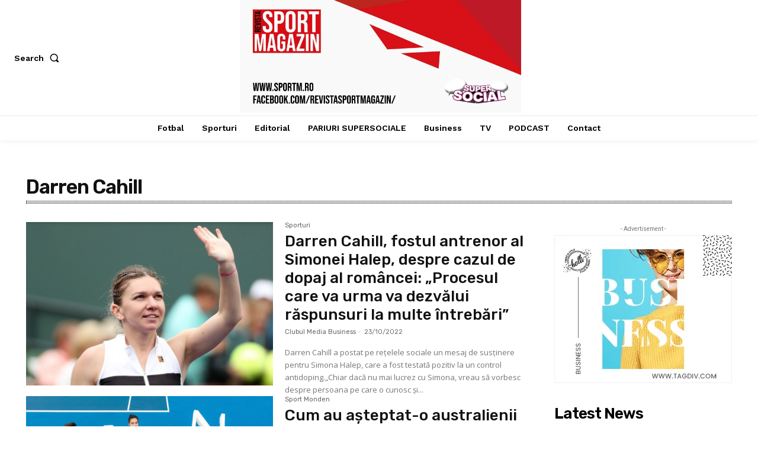

--- FILE ---
content_type: text/html; charset=UTF-8
request_url: https://sportm.ro/tag/darren-cahill/
body_size: 101424
content:
<!doctype html ><html lang="ro-RO" itemscope itemtype="https://schema.org/WebSite"><head><meta charset="UTF-8" /><title>Darren Cahill &bull; Sport Magazin</title><meta name="viewport" content="width=device-width, initial-scale=1.0"><link rel="pingback" href="https://sportm.ro/xmlrpc.php" /><meta name='robots' content='index, follow, max-image-preview:large, max-snippet:-1, max-video-preview:-1' /><link rel="icon" type="image/png" href="https://sportm.ro/wp-content/uploads/2022/08/Screenshot-2022-08-05-124212.png"><link rel="canonical" href="https://sportm.ro/tag/darren-cahill/" /><meta property="og:locale" content="ro_RO" /><meta property="og:type" content="article" /><meta property="og:title" content="Darren Cahill &bull; Sport Magazin" /><meta property="og:url" content="https://sportm.ro/tag/darren-cahill/" /><meta property="og:site_name" content="Sport Magazin" /><meta name="twitter:card" content="summary_large_image" /> <script type="application/ld+json" class="yoast-schema-graph">{"@context":"https://schema.org","@graph":[{"@type":"CollectionPage","@id":"https://sportm.ro/tag/darren-cahill/","url":"https://sportm.ro/tag/darren-cahill/","name":"Darren Cahill &bull; Sport Magazin","isPartOf":{"@id":"https://sportm.ro/#website"},"primaryImageOfPage":{"@id":"https://sportm.ro/tag/darren-cahill/#primaryimage"},"image":{"@id":"https://sportm.ro/tag/darren-cahill/#primaryimage"},"thumbnailUrl":"https://sportm.ro/wp-content/uploads/2019/09/cropped-Simona-Halep-Taylor-Townsend-LIVE-VIDEO-Miami-Dolce-Sport-1.jpg","breadcrumb":{"@id":"https://sportm.ro/tag/darren-cahill/#breadcrumb"},"inLanguage":"ro-RO"},{"@type":"ImageObject","inLanguage":"ro-RO","@id":"https://sportm.ro/tag/darren-cahill/#primaryimage","url":"https://sportm.ro/wp-content/uploads/2019/09/cropped-Simona-Halep-Taylor-Townsend-LIVE-VIDEO-Miami-Dolce-Sport-1.jpg","contentUrl":"https://sportm.ro/wp-content/uploads/2019/09/cropped-Simona-Halep-Taylor-Townsend-LIVE-VIDEO-Miami-Dolce-Sport-1.jpg","width":2000,"height":1123},{"@type":"BreadcrumbList","@id":"https://sportm.ro/tag/darren-cahill/#breadcrumb","itemListElement":[{"@type":"ListItem","position":1,"name":"Prima pagină","item":"https://sportm.ro/"},{"@type":"ListItem","position":2,"name":"Darren Cahill"}]},{"@type":"WebSite","@id":"https://sportm.ro/#website","url":"https://sportm.ro/","name":"Sport Magazin","description":"-","publisher":{"@id":"https://sportm.ro/#organization"},"potentialAction":[{"@type":"SearchAction","target":{"@type":"EntryPoint","urlTemplate":"https://sportm.ro/?s={search_term_string}"},"query-input":"required name=search_term_string"}],"inLanguage":"ro-RO"},{"@type":"Organization","@id":"https://sportm.ro/#organization","name":"Revista Sport Magazin","url":"https://sportm.ro/","logo":{"@type":"ImageObject","inLanguage":"ro-RO","@id":"https://sportm.ro/#/schema/logo/image/","url":"https://sportm.ro/wp-content/uploads/2019/09/sportm_logo_header.jpg","contentUrl":"https://sportm.ro/wp-content/uploads/2019/09/sportm_logo_header.jpg","width":272,"height":82,"caption":"Revista Sport Magazin"},"image":{"@id":"https://sportm.ro/#/schema/logo/image/"},"sameAs":["https://www.facebook.com/RevistaSportMagazin/","https://www.youtube.com/channel/UCa6Pkij7309VhJ-mrmA782g"]}]}</script> <link rel='dns-prefetch' href='//fonts.googleapis.com' /><link rel='dns-prefetch' href='//s.w.org' /><link rel='dns-prefetch' href='//www.googletagmanager.com' /><link rel='dns-prefetch' href='//pagead2.googlesyndication.com' /><link rel="alternate" type="application/rss+xml" title="Sport Magazin &raquo; Flux" href="https://sportm.ro/feed/" /><link rel="alternate" type="application/rss+xml" title="Sport Magazin &raquo; Flux comentarii" href="https://sportm.ro/comments/feed/" /><link rel="alternate" type="application/rss+xml" title="Sport Magazin &raquo; Flux etichetă Darren Cahill" href="https://sportm.ro/tag/darren-cahill/feed/" /><link rel='stylesheet' id='litespeed-cache-dummy-css'  href='https://sportm.ro/wp-content/plugins/litespeed-cache/assets/css/litespeed-dummy.css?ver=50dab5d019f88430c48eec0a359aa40f' type='text/css' media='all' /><style id='global-styles-inline-css' type='text/css'>body{--wp--preset--color--black: #000000;--wp--preset--color--cyan-bluish-gray: #abb8c3;--wp--preset--color--white: #ffffff;--wp--preset--color--pale-pink: #f78da7;--wp--preset--color--vivid-red: #cf2e2e;--wp--preset--color--luminous-vivid-orange: #ff6900;--wp--preset--color--luminous-vivid-amber: #fcb900;--wp--preset--color--light-green-cyan: #7bdcb5;--wp--preset--color--vivid-green-cyan: #00d084;--wp--preset--color--pale-cyan-blue: #8ed1fc;--wp--preset--color--vivid-cyan-blue: #0693e3;--wp--preset--color--vivid-purple: #9b51e0;--wp--preset--gradient--vivid-cyan-blue-to-vivid-purple: linear-gradient(135deg,rgba(6,147,227,1) 0%,rgb(155,81,224) 100%);--wp--preset--gradient--light-green-cyan-to-vivid-green-cyan: linear-gradient(135deg,rgb(122,220,180) 0%,rgb(0,208,130) 100%);--wp--preset--gradient--luminous-vivid-amber-to-luminous-vivid-orange: linear-gradient(135deg,rgba(252,185,0,1) 0%,rgba(255,105,0,1) 100%);--wp--preset--gradient--luminous-vivid-orange-to-vivid-red: linear-gradient(135deg,rgba(255,105,0,1) 0%,rgb(207,46,46) 100%);--wp--preset--gradient--very-light-gray-to-cyan-bluish-gray: linear-gradient(135deg,rgb(238,238,238) 0%,rgb(169,184,195) 100%);--wp--preset--gradient--cool-to-warm-spectrum: linear-gradient(135deg,rgb(74,234,220) 0%,rgb(151,120,209) 20%,rgb(207,42,186) 40%,rgb(238,44,130) 60%,rgb(251,105,98) 80%,rgb(254,248,76) 100%);--wp--preset--gradient--blush-light-purple: linear-gradient(135deg,rgb(255,206,236) 0%,rgb(152,150,240) 100%);--wp--preset--gradient--blush-bordeaux: linear-gradient(135deg,rgb(254,205,165) 0%,rgb(254,45,45) 50%,rgb(107,0,62) 100%);--wp--preset--gradient--luminous-dusk: linear-gradient(135deg,rgb(255,203,112) 0%,rgb(199,81,192) 50%,rgb(65,88,208) 100%);--wp--preset--gradient--pale-ocean: linear-gradient(135deg,rgb(255,245,203) 0%,rgb(182,227,212) 50%,rgb(51,167,181) 100%);--wp--preset--gradient--electric-grass: linear-gradient(135deg,rgb(202,248,128) 0%,rgb(113,206,126) 100%);--wp--preset--gradient--midnight: linear-gradient(135deg,rgb(2,3,129) 0%,rgb(40,116,252) 100%);--wp--preset--duotone--dark-grayscale: url('#wp-duotone-dark-grayscale');--wp--preset--duotone--grayscale: url('#wp-duotone-grayscale');--wp--preset--duotone--purple-yellow: url('#wp-duotone-purple-yellow');--wp--preset--duotone--blue-red: url('#wp-duotone-blue-red');--wp--preset--duotone--midnight: url('#wp-duotone-midnight');--wp--preset--duotone--magenta-yellow: url('#wp-duotone-magenta-yellow');--wp--preset--duotone--purple-green: url('#wp-duotone-purple-green');--wp--preset--duotone--blue-orange: url('#wp-duotone-blue-orange');--wp--preset--font-size--small: 11px;--wp--preset--font-size--medium: 20px;--wp--preset--font-size--large: 32px;--wp--preset--font-size--x-large: 42px;--wp--preset--font-size--regular: 15px;--wp--preset--font-size--larger: 50px;}.has-black-color{color: var(--wp--preset--color--black) !important;}.has-cyan-bluish-gray-color{color: var(--wp--preset--color--cyan-bluish-gray) !important;}.has-white-color{color: var(--wp--preset--color--white) !important;}.has-pale-pink-color{color: var(--wp--preset--color--pale-pink) !important;}.has-vivid-red-color{color: var(--wp--preset--color--vivid-red) !important;}.has-luminous-vivid-orange-color{color: var(--wp--preset--color--luminous-vivid-orange) !important;}.has-luminous-vivid-amber-color{color: var(--wp--preset--color--luminous-vivid-amber) !important;}.has-light-green-cyan-color{color: var(--wp--preset--color--light-green-cyan) !important;}.has-vivid-green-cyan-color{color: var(--wp--preset--color--vivid-green-cyan) !important;}.has-pale-cyan-blue-color{color: var(--wp--preset--color--pale-cyan-blue) !important;}.has-vivid-cyan-blue-color{color: var(--wp--preset--color--vivid-cyan-blue) !important;}.has-vivid-purple-color{color: var(--wp--preset--color--vivid-purple) !important;}.has-black-background-color{background-color: var(--wp--preset--color--black) !important;}.has-cyan-bluish-gray-background-color{background-color: var(--wp--preset--color--cyan-bluish-gray) !important;}.has-white-background-color{background-color: var(--wp--preset--color--white) !important;}.has-pale-pink-background-color{background-color: var(--wp--preset--color--pale-pink) !important;}.has-vivid-red-background-color{background-color: var(--wp--preset--color--vivid-red) !important;}.has-luminous-vivid-orange-background-color{background-color: var(--wp--preset--color--luminous-vivid-orange) !important;}.has-luminous-vivid-amber-background-color{background-color: var(--wp--preset--color--luminous-vivid-amber) !important;}.has-light-green-cyan-background-color{background-color: var(--wp--preset--color--light-green-cyan) !important;}.has-vivid-green-cyan-background-color{background-color: var(--wp--preset--color--vivid-green-cyan) !important;}.has-pale-cyan-blue-background-color{background-color: var(--wp--preset--color--pale-cyan-blue) !important;}.has-vivid-cyan-blue-background-color{background-color: var(--wp--preset--color--vivid-cyan-blue) !important;}.has-vivid-purple-background-color{background-color: var(--wp--preset--color--vivid-purple) !important;}.has-black-border-color{border-color: var(--wp--preset--color--black) !important;}.has-cyan-bluish-gray-border-color{border-color: var(--wp--preset--color--cyan-bluish-gray) !important;}.has-white-border-color{border-color: var(--wp--preset--color--white) !important;}.has-pale-pink-border-color{border-color: var(--wp--preset--color--pale-pink) !important;}.has-vivid-red-border-color{border-color: var(--wp--preset--color--vivid-red) !important;}.has-luminous-vivid-orange-border-color{border-color: var(--wp--preset--color--luminous-vivid-orange) !important;}.has-luminous-vivid-amber-border-color{border-color: var(--wp--preset--color--luminous-vivid-amber) !important;}.has-light-green-cyan-border-color{border-color: var(--wp--preset--color--light-green-cyan) !important;}.has-vivid-green-cyan-border-color{border-color: var(--wp--preset--color--vivid-green-cyan) !important;}.has-pale-cyan-blue-border-color{border-color: var(--wp--preset--color--pale-cyan-blue) !important;}.has-vivid-cyan-blue-border-color{border-color: var(--wp--preset--color--vivid-cyan-blue) !important;}.has-vivid-purple-border-color{border-color: var(--wp--preset--color--vivid-purple) !important;}.has-vivid-cyan-blue-to-vivid-purple-gradient-background{background: var(--wp--preset--gradient--vivid-cyan-blue-to-vivid-purple) !important;}.has-light-green-cyan-to-vivid-green-cyan-gradient-background{background: var(--wp--preset--gradient--light-green-cyan-to-vivid-green-cyan) !important;}.has-luminous-vivid-amber-to-luminous-vivid-orange-gradient-background{background: var(--wp--preset--gradient--luminous-vivid-amber-to-luminous-vivid-orange) !important;}.has-luminous-vivid-orange-to-vivid-red-gradient-background{background: var(--wp--preset--gradient--luminous-vivid-orange-to-vivid-red) !important;}.has-very-light-gray-to-cyan-bluish-gray-gradient-background{background: var(--wp--preset--gradient--very-light-gray-to-cyan-bluish-gray) !important;}.has-cool-to-warm-spectrum-gradient-background{background: var(--wp--preset--gradient--cool-to-warm-spectrum) !important;}.has-blush-light-purple-gradient-background{background: var(--wp--preset--gradient--blush-light-purple) !important;}.has-blush-bordeaux-gradient-background{background: var(--wp--preset--gradient--blush-bordeaux) !important;}.has-luminous-dusk-gradient-background{background: var(--wp--preset--gradient--luminous-dusk) !important;}.has-pale-ocean-gradient-background{background: var(--wp--preset--gradient--pale-ocean) !important;}.has-electric-grass-gradient-background{background: var(--wp--preset--gradient--electric-grass) !important;}.has-midnight-gradient-background{background: var(--wp--preset--gradient--midnight) !important;}.has-small-font-size{font-size: var(--wp--preset--font-size--small) !important;}.has-medium-font-size{font-size: var(--wp--preset--font-size--medium) !important;}.has-large-font-size{font-size: var(--wp--preset--font-size--large) !important;}.has-x-large-font-size{font-size: var(--wp--preset--font-size--x-large) !important;}</style><link rel='stylesheet' id='ce_responsive-css'  href='https://sportm.ro/wp-content/plugins/simple-embed-code/css/video-container.min.css?ver=2.5.1' type='text/css' media='all' /><link rel='stylesheet' id='rss-retriever-css'  href='https://sportm.ro/wp-content/plugins/wp-rss-retriever/inc/css/rss-retriever.css?ver=1.6.10' type='text/css' media='all' /><link rel='stylesheet' id='td-plugin-newsletter-css'  href='https://sportm.ro/wp-content/plugins/td-newsletter/style.css?ver=12.7.1' type='text/css' media='all' /><link rel='stylesheet' id='td-plugin-multi-purpose-css'  href='https://sportm.ro/wp-content/plugins/td-composer/td-multi-purpose/style.css?ver=492e3cf54bd42df3b24a3de8e2307cafx' type='text/css' media='all' /><link crossorigin="anonymous" rel='stylesheet' id='google-fonts-style-css'  href='https://fonts.googleapis.com/css?family=Open+Sans%3A400%2C600%2C700%2C100%2C200%2C300%2C500%2C800%2C900%7CRoboto%3A400%2C600%2C700%2C100%2C200%2C300%2C500%2C800%2C900%7CWork+Sans%3A600%2C400%2C500%7CPT+Serif%3A600%2C700%2C400%7CRubik%3A600%2C500%2C400&#038;display=swap&#038;ver=12.7.1' type='text/css' media='all' /><link rel='stylesheet' id='td-multipurpose-css'  href='https://sportm.ro/wp-content/plugins/td-composer/assets/fonts/td-multipurpose/td-multipurpose.css?ver=492e3cf54bd42df3b24a3de8e2307cafx' type='text/css' media='all' /><link rel='stylesheet' id='td-theme-css'  href='https://sportm.ro/wp-content/themes/Newspaper/style.css?ver=12.7.1' type='text/css' media='all' /><style id='td-theme-inline-css' type='text/css'>@media (max-width:767px){.td-header-desktop-wrap{display:none}}@media (min-width:767px){.td-header-mobile-wrap{display:none}}</style><link rel='stylesheet' id='moove_gdpr_frontend-css'  href='https://sportm.ro/wp-content/plugins/gdpr-cookie-compliance/dist/styles/gdpr-main.css?ver=5.0.9' type='text/css' media='all' /><style id='moove_gdpr_frontend-inline-css' type='text/css'>#moove_gdpr_cookie_modal,#moove_gdpr_cookie_info_bar,.gdpr_cookie_settings_shortcode_content{font-family:&#039;Nunito&#039;,sans-serif}#moove_gdpr_save_popup_settings_button{background-color:#373737;color:#fff}#moove_gdpr_save_popup_settings_button:hover{background-color:#000}#moove_gdpr_cookie_info_bar .moove-gdpr-info-bar-container .moove-gdpr-info-bar-content a.mgbutton,#moove_gdpr_cookie_info_bar .moove-gdpr-info-bar-container .moove-gdpr-info-bar-content button.mgbutton{background-color:#a10c0c}#moove_gdpr_cookie_modal .moove-gdpr-modal-content .moove-gdpr-modal-footer-content .moove-gdpr-button-holder a.mgbutton,#moove_gdpr_cookie_modal .moove-gdpr-modal-content .moove-gdpr-modal-footer-content .moove-gdpr-button-holder button.mgbutton,.gdpr_cookie_settings_shortcode_content .gdpr-shr-button.button-green{background-color:#a10c0c;border-color:#a10c0c}#moove_gdpr_cookie_modal .moove-gdpr-modal-content .moove-gdpr-modal-footer-content .moove-gdpr-button-holder a.mgbutton:hover,#moove_gdpr_cookie_modal .moove-gdpr-modal-content .moove-gdpr-modal-footer-content .moove-gdpr-button-holder button.mgbutton:hover,.gdpr_cookie_settings_shortcode_content .gdpr-shr-button.button-green:hover{background-color:#fff;color:#a10c0c}#moove_gdpr_cookie_modal .moove-gdpr-modal-content .moove-gdpr-modal-close i,#moove_gdpr_cookie_modal .moove-gdpr-modal-content .moove-gdpr-modal-close span.gdpr-icon{background-color:#a10c0c;border:1px solid #a10c0c}#moove_gdpr_cookie_info_bar span.moove-gdpr-infobar-allow-all.focus-g,#moove_gdpr_cookie_info_bar span.moove-gdpr-infobar-allow-all:focus,#moove_gdpr_cookie_info_bar button.moove-gdpr-infobar-allow-all.focus-g,#moove_gdpr_cookie_info_bar button.moove-gdpr-infobar-allow-all:focus,#moove_gdpr_cookie_info_bar span.moove-gdpr-infobar-reject-btn.focus-g,#moove_gdpr_cookie_info_bar span.moove-gdpr-infobar-reject-btn:focus,#moove_gdpr_cookie_info_bar button.moove-gdpr-infobar-reject-btn.focus-g,#moove_gdpr_cookie_info_bar button.moove-gdpr-infobar-reject-btn:focus,#moove_gdpr_cookie_info_bar span.change-settings-button.focus-g,#moove_gdpr_cookie_info_bar span.change-settings-button:focus,#moove_gdpr_cookie_info_bar button.change-settings-button.focus-g,#moove_gdpr_cookie_info_bar button.change-settings-button:focus{-webkit-box-shadow:0 0 1px 3px #a10c0c;-moz-box-shadow:0 0 1px 3px #a10c0c;box-shadow:0 0 1px 3px #a10c0c}#moove_gdpr_cookie_modal .moove-gdpr-modal-content .moove-gdpr-modal-close i:hover,#moove_gdpr_cookie_modal .moove-gdpr-modal-content .moove-gdpr-modal-close span.gdpr-icon:hover,#moove_gdpr_cookie_info_bar span[data-href]>u.change-settings-button{color:#a10c0c}#moove_gdpr_cookie_modal .moove-gdpr-modal-content .moove-gdpr-modal-left-content #moove-gdpr-menu li.menu-item-selected a span.gdpr-icon,#moove_gdpr_cookie_modal .moove-gdpr-modal-content .moove-gdpr-modal-left-content #moove-gdpr-menu li.menu-item-selected button span.gdpr-icon{color:inherit}#moove_gdpr_cookie_modal .moove-gdpr-modal-content .moove-gdpr-modal-left-content #moove-gdpr-menu li a span.gdpr-icon,#moove_gdpr_cookie_modal .moove-gdpr-modal-content .moove-gdpr-modal-left-content #moove-gdpr-menu li button span.gdpr-icon{color:inherit}#moove_gdpr_cookie_modal .gdpr-acc-link{line-height:0;font-size:0;color:transparent;position:absolute}#moove_gdpr_cookie_modal .moove-gdpr-modal-content .moove-gdpr-modal-close:hover i,#moove_gdpr_cookie_modal .moove-gdpr-modal-content .moove-gdpr-modal-left-content #moove-gdpr-menu li a,#moove_gdpr_cookie_modal .moove-gdpr-modal-content .moove-gdpr-modal-left-content #moove-gdpr-menu li button,#moove_gdpr_cookie_modal .moove-gdpr-modal-content .moove-gdpr-modal-left-content #moove-gdpr-menu li button i,#moove_gdpr_cookie_modal .moove-gdpr-modal-content .moove-gdpr-modal-left-content #moove-gdpr-menu li a i,#moove_gdpr_cookie_modal .moove-gdpr-modal-content .moove-gdpr-tab-main .moove-gdpr-tab-main-content a:hover,#moove_gdpr_cookie_info_bar.moove-gdpr-dark-scheme .moove-gdpr-info-bar-container .moove-gdpr-info-bar-content a.mgbutton:hover,#moove_gdpr_cookie_info_bar.moove-gdpr-dark-scheme .moove-gdpr-info-bar-container .moove-gdpr-info-bar-content button.mgbutton:hover,#moove_gdpr_cookie_info_bar.moove-gdpr-dark-scheme .moove-gdpr-info-bar-container .moove-gdpr-info-bar-content a:hover,#moove_gdpr_cookie_info_bar.moove-gdpr-dark-scheme .moove-gdpr-info-bar-container .moove-gdpr-info-bar-content button:hover,#moove_gdpr_cookie_info_bar.moove-gdpr-dark-scheme .moove-gdpr-info-bar-container .moove-gdpr-info-bar-content span.change-settings-button:hover,#moove_gdpr_cookie_info_bar.moove-gdpr-dark-scheme .moove-gdpr-info-bar-container .moove-gdpr-info-bar-content button.change-settings-button:hover,#moove_gdpr_cookie_info_bar.moove-gdpr-dark-scheme .moove-gdpr-info-bar-container .moove-gdpr-info-bar-content u.change-settings-button:hover,#moove_gdpr_cookie_info_bar span[data-href]>u.change-settings-button,#moove_gdpr_cookie_info_bar.moove-gdpr-dark-scheme .moove-gdpr-info-bar-container .moove-gdpr-info-bar-content a.mgbutton.focus-g,#moove_gdpr_cookie_info_bar.moove-gdpr-dark-scheme .moove-gdpr-info-bar-container .moove-gdpr-info-bar-content button.mgbutton.focus-g,#moove_gdpr_cookie_info_bar.moove-gdpr-dark-scheme .moove-gdpr-info-bar-container .moove-gdpr-info-bar-content a.focus-g,#moove_gdpr_cookie_info_bar.moove-gdpr-dark-scheme .moove-gdpr-info-bar-container .moove-gdpr-info-bar-content button.focus-g,#moove_gdpr_cookie_info_bar.moove-gdpr-dark-scheme .moove-gdpr-info-bar-container .moove-gdpr-info-bar-content a.mgbutton:focus,#moove_gdpr_cookie_info_bar.moove-gdpr-dark-scheme .moove-gdpr-info-bar-container .moove-gdpr-info-bar-content button.mgbutton:focus,#moove_gdpr_cookie_info_bar.moove-gdpr-dark-scheme .moove-gdpr-info-bar-container .moove-gdpr-info-bar-content a:focus,#moove_gdpr_cookie_info_bar.moove-gdpr-dark-scheme .moove-gdpr-info-bar-container .moove-gdpr-info-bar-content button:focus,#moove_gdpr_cookie_info_bar.moove-gdpr-dark-scheme .moove-gdpr-info-bar-container .moove-gdpr-info-bar-content span.change-settings-button.focus-g,span.change-settings-button:focus,button.change-settings-button.focus-g,button.change-settings-button:focus,#moove_gdpr_cookie_info_bar.moove-gdpr-dark-scheme .moove-gdpr-info-bar-container .moove-gdpr-info-bar-content u.change-settings-button.focus-g,#moove_gdpr_cookie_info_bar.moove-gdpr-dark-scheme .moove-gdpr-info-bar-container .moove-gdpr-info-bar-content u.change-settings-button:focus{color:#a10c0c}#moove_gdpr_cookie_modal .moove-gdpr-branding.focus-g span,#moove_gdpr_cookie_modal .moove-gdpr-modal-content .moove-gdpr-tab-main a.focus-g,#moove_gdpr_cookie_modal .moove-gdpr-modal-content .moove-gdpr-tab-main .gdpr-cd-details-toggle.focus-g{color:#a10c0c}#moove_gdpr_cookie_modal.gdpr_lightbox-hide{display:none}</style><link rel='stylesheet' id='td-legacy-framework-front-style-css'  href='https://sportm.ro/wp-content/plugins/td-composer/legacy/Newspaper/assets/css/td_legacy_main.css?ver=492e3cf54bd42df3b24a3de8e2307cafx' type='text/css' media='all' /><link rel='stylesheet' id='tdb_style_cloud_templates_front-css'  href='https://sportm.ro/wp-content/plugins/td-cloud-library/assets/css/tdb_main.css?ver=d578089f160957352b9b4ca6d880fd8f' type='text/css' media='all' /> <script type='text/javascript' src='https://sportm.ro/wp-includes/js/jquery/jquery.js?ver=3.6.0' id='jquery-core-js'></script> <script type='text/javascript' src='https://sportm.ro/wp-includes/js/jquery/jquery-migrate.js?ver=3.3.2' id='jquery-migrate-js' defer data-deferred="1"></script> <meta property="og:image" content="https://sportm.ro/wp-content/uploads/2018/11/cropped-Club-Media-Business-fara-fundal-PNG.png"><meta property="og:type" content="website"><meta property="og:locale" content="ro_RO"><meta property="og:site_name" content="Sport Magazin"><meta property="og:url" content="https://sportm.ro/tag/darren-cahill/"><meta property="og:title" content="Darren Cahill &bull; Sport Magazin"><meta property="twitter:partner" content="ogwp"><meta property="twitter:title" content="Darren Cahill &bull; Sport Magazin"><meta property="twitter:url" content="https://sportm.ro/tag/darren-cahill/"><meta itemprop="image" content="https://sportm.ro/wp-content/uploads/2018/11/cropped-Club-Media-Business-fara-fundal-PNG.png"><meta itemprop="name" content="Darren Cahill &bull; Sport Magazin"><link rel="https://api.w.org/" href="https://sportm.ro/wp-json/" /><link rel="alternate" type="application/json" href="https://sportm.ro/wp-json/wp/v2/tags/1544" /><link rel="EditURI" type="application/rsd+xml" title="RSD" href="https://sportm.ro/xmlrpc.php?rsd" /><link rel="wlwmanifest" type="application/wlwmanifest+xml" href="https://sportm.ro/wp-includes/wlwmanifest.xml" /> <script type="text/javascript" src='//sportm.ro/wp-content/uploads/custom-css-js/38607.js?v=9150' defer data-deferred="1"></script> <meta name="generator" content="Site Kit by Google 1.165.0" /> <script src="[data-uri]" defer></script> <style id="tdb-global-colors">:root{--chained-news-white:#FFFFFF;--chained-news-black:black;--chained-news-blue:#2f6697;--chained-news-gray:rgb(229,229,229);--chained-news-separator:rgb(117,117,117);--today-news-dark-bg:#000000;--today-news-accent:#CE0000;--today-news-white:#FFFFFF;--today-news-white-transparent:rgba(255,255,255,0.75);--today-news-white-transparent2:rgba(255,255,255,0.1);--today-news-dark-gray:#222222;--today-news-light-gray:#d8d8d8}</style><meta name="google-adsense-platform-account" content="ca-host-pub-2644536267352236"><meta name="google-adsense-platform-domain" content="sitekit.withgoogle.com"> <script async="async" src="https://pagead2.googlesyndication.com/pagead/js/adsbygoogle.js?client=ca-pub-2327761903955506&amp;host=ca-host-pub-2644536267352236" crossorigin="anonymous" type="text/javascript"></script>  <script type="text/javascript" id="td-generated-header-js" src="[data-uri]" defer></script> <style>.td-menu-background,.td-search-background{background-image:url('https://sportm.ro/wp-content/uploads/2022/08/12.jpg.webp')}ul.sf-menu>.menu-item>a{line-height:56px}.white-popup-block:before{background-image:url('https://sportm.ro/wp-content/uploads/2022/08/12.jpg.webp')}:root{--td_excl_label:'EXCLUSIV';--td_mobile_gradient_one_mob:#333145;--td_mobile_gradient_two_mob:rgba(38,111,239,0.82);--td_mobile_text_active_color:#deea4b;--td_login_gradient_one:rgba(49,59,69,0.8);--td_login_gradient_two:rgba(38,111,239,0.8)}</style><link rel="icon" href="https://sportm.ro/wp-content/uploads/2018/11/cropped-Club-Media-Business-fara-fundal-PNG-32x32.png" sizes="32x32" /><link rel="icon" href="https://sportm.ro/wp-content/uploads/2018/11/cropped-Club-Media-Business-fara-fundal-PNG-192x192.png" sizes="192x192" /><link rel="apple-touch-icon" href="https://sportm.ro/wp-content/uploads/2018/11/cropped-Club-Media-Business-fara-fundal-PNG-180x180.png" /><meta name="msapplication-TileImage" content="https://sportm.ro/wp-content/uploads/2018/11/cropped-Club-Media-Business-fara-fundal-PNG-270x270.png" /><style></style><style id="tdw-css-placeholder"></style></head><body class="archive tag tag-darren-cahill tag-1544 global-block-template-1 td-romania-news tdb-template  tdc-header-template td-full-layout" itemscope="itemscope" itemtype="https://schema.org/WebPage"><div class="td-scroll-up" data-style="style1"><i class="td-icon-menu-up"></i></div><div class="td-menu-background" style="visibility:hidden"></div><div id="td-mobile-nav" style="visibility:hidden"><div class="td-mobile-container"><div class="td-menu-socials-wrap"><div class="td-menu-socials">
<span class="td-social-icon-wrap">
<a target="_blank" href="#" title="Facebook">
<i class="td-icon-font td-icon-facebook"></i>
<span style="display: none">Facebook</span>
</a>
</span>
<span class="td-social-icon-wrap">
<a target="_blank" href="#" title="Instagram">
<i class="td-icon-font td-icon-instagram"></i>
<span style="display: none">Instagram</span>
</a>
</span>
<span class="td-social-icon-wrap">
<a target="_blank" href="#" title="Twitter">
<i class="td-icon-font td-icon-twitter"></i>
<span style="display: none">Twitter</span>
</a>
</span>
<span class="td-social-icon-wrap">
<a target="_blank" href="#" title="Youtube">
<i class="td-icon-font td-icon-youtube"></i>
<span style="display: none">Youtube</span>
</a>
</span></div><div class="td-mobile-close">
<span><i class="td-icon-close-mobile"></i></span></div></div><div class="td-menu-login-section"><div class="td-guest-wrap"><div class="td-menu-login"><a id="login-link-mob">Conectare</a></div></div></div><div class="td-mobile-content"><div class="menu-stiri-container"><ul id="menu-stiri-2" class="td-mobile-main-menu"><li class="menu-item menu-item-type-taxonomy menu-item-object-category menu-item-first menu-item-has-children menu-item-13928"><a href="https://sportm.ro/category/fotbal/">Fotbal<i class="td-icon-menu-right td-element-after"></i></a><ul class="sub-menu"><li class="menu-item-0"><a href="https://sportm.ro/category/fotbal/fotbal-extern/">Fotbal extern</a></li><li class="menu-item-0"><a href="https://sportm.ro/category/fotbal/fotbal-extern/campionate-externe/">Campionate externe</a></li><li class="menu-item-0"><a href="https://sportm.ro/category/fotbal/fotbal-extern/champions-league/">Liga Campionilor</a></li><li class="menu-item-0"><a href="https://sportm.ro/category/fotbal/fotbal-extern/europa-league/">Liga Europa</a></li><li class="menu-item-0"><a href="https://sportm.ro/category/fotbal/fotbal-intern/">Fotbal intern</a></li><li class="menu-item-0"><a href="https://sportm.ro/category/fotbal/fotbal-intern/cupa-romaniei/">Cupa Romaniei</a></li><li class="menu-item-0"><a href="https://sportm.ro/category/fotbal/fotbal-intern/ghidul-sezonului/">Ghidul sezonului</a></li><li class="menu-item-0"><a href="https://sportm.ro/category/fotbal/fotbal-intern/liga-i/">Liga I</a></li><li class="menu-item-0"><a href="https://sportm.ro/category/fotbal/fotbal-intern/liga-ii/">Liga II</a></li><li class="menu-item-0"><a href="https://sportm.ro/category/fotbal/fotbal-intern/nationala/">Nationala</a></li></ul></li><li class="menu-item menu-item-type-taxonomy menu-item-object-category menu-item-has-children menu-item-13898"><a href="https://sportm.ro/category/sporturi/">Sporturi<i class="td-icon-menu-right td-element-after"></i></a><ul class="sub-menu"><li class="menu-item-0"><a href="https://sportm.ro/category/sporturi/alte-sporturi/">Alte sporturi</a></li><li class="menu-item-0"><a href="https://sportm.ro/category/sporturi/auto/">Auto</a></li><li class="menu-item-0"><a href="https://sportm.ro/category/sporturi/auto/autoarena/">AutoArena</a></li><li class="menu-item-0"><a href="https://sportm.ro/category/sporturi/auto/formula-1/">Formula 1</a></li><li class="menu-item-0"><a href="https://sportm.ro/category/sporturi/auto/moto-gp/">Moto GP</a></li><li class="menu-item-0"><a href="https://sportm.ro/category/sporturi/auto/rally/">Rally</a></li><li class="menu-item-0"><a href="https://sportm.ro/category/sporturi/baschet/">Baschet</a></li><li class="menu-item-0"><a href="https://sportm.ro/category/sporturi/box/">Box</a></li><li class="menu-item-0"><a href="https://sportm.ro/category/sporturi/gimnastica/">Gimnastica</a></li><li class="menu-item-0"><a href="https://sportm.ro/category/sporturi/handbal/">Handbal</a></li><li class="menu-item-0"><a href="https://sportm.ro/category/sporturi/rugby/">Rugby</a></li><li class="menu-item-0"><a href="https://sportm.ro/category/sporturi/sporturi-de-iarna/">Sporturi de iarna</a></li><li class="menu-item-0"><a href="https://sportm.ro/category/sporturi/tenis/">Tenis</a></li><li class="menu-item-0"><a href="https://sportm.ro/category/sporturi/turul-frantei/">Turul Frantei</a></li></ul></li><li class="menu-item menu-item-type-taxonomy menu-item-object-category menu-item-has-children menu-item-33318"><a href="https://sportm.ro/category/multimedia/editorial/">Editorial<i class="td-icon-menu-right td-element-after"></i></a><ul class="sub-menu"><li class="menu-item menu-item-type-taxonomy menu-item-object-category menu-item-34885"><a href="https://sportm.ro/category/cristi-mindru/">Cristi Mîndru</a></li><li class="menu-item menu-item-type-taxonomy menu-item-object-category menu-item-33321"><a href="https://sportm.ro/category/radu-naum/">Radu Naum</a></li><li class="menu-item menu-item-type-taxonomy menu-item-object-category menu-item-33319"><a href="https://sportm.ro/category/mihai-igirosanu/">Mihai Igiroșanu</a></li><li class="menu-item menu-item-type-taxonomy menu-item-object-category menu-item-34888"><a href="https://sportm.ro/category/laurentiu-ciornei/">Laurențiu Ciornei</a></li><li class="menu-item menu-item-type-taxonomy menu-item-object-category menu-item-34884"><a href="https://sportm.ro/category/adrian-c-bajenaru/">Adrian C. Băjenaru</a></li><li class="menu-item menu-item-type-taxonomy menu-item-object-category menu-item-33322"><a href="https://sportm.ro/category/romeo-chiriac/">Romeo Chiriac</a></li></ul></li><li class="menu-item menu-item-type-taxonomy menu-item-object-category menu-item-33269"><a href="https://sportm.ro/category/pariuri-supersociale/">PARIURI SUPERSOCIALE</a></li><li class="menu-item menu-item-type-taxonomy menu-item-object-category menu-item-13930"><a href="https://sportm.ro/category/business/">Business</a></li><li class="menu-item menu-item-type-taxonomy menu-item-object-category menu-item-20078"><a href="https://sportm.ro/category/video-si-livestreaming/">TV</a></li><li class="menu-item menu-item-type-custom menu-item-object-custom menu-item-40710"><a href="https://sportm.ro/podcast/">PODCAST</a></li><li class="menu-item menu-item-type-post_type menu-item-object-page menu-item-31314"><a href="https://sportm.ro/contact/">Contact</a></li><li style="position:relative;" class="menu-item menu-item-gtranslate gt-menu-20539"></li></ul></div></div></div><div id="login-form-mobile" class="td-register-section"><div id="td-login-mob" class="td-login-animation td-login-hide-mob"><div class="td-login-close">
<span class="td-back-button"><i class="td-icon-read-down"></i></span><div class="td-login-title">Conectare</div><div class="td-mobile-close">
<span><i class="td-icon-close-mobile"></i></span></div></div><form class="td-login-form-wrap" action="#" method="post"><div class="td-login-panel-title"><span>Bine ati venit!</span>Conecteaza-te la contul tau</div><div class="td_display_err"></div><div class="td-login-inputs"><input class="td-login-input" autocomplete="username" type="text" name="login_email" id="login_email-mob" value="" required><label for="login_email-mob">numele dvs de utilizator</label></div><div class="td-login-inputs"><input class="td-login-input" autocomplete="current-password" type="password" name="login_pass" id="login_pass-mob" value="" required><label for="login_pass-mob">parola dvs</label></div>
<input type="button" name="login_button" id="login_button-mob" class="td-login-button" value="AUTENTIFICAȚI-VĂ"><div class="td-login-info-text">
<a href="#" id="forgot-pass-link-mob">V-ați uitat parola?</a></div><div class="td-login-register-link"></div><div class="td-login-info-text"><a class="privacy-policy-link" href="https://sportm.ro/privacy-policy-%ef%bb%bfcookie-data-protection/">Privacy Policy &#8211; ﻿Cookie &#038; data protection</a></div></form></div><div id="td-forgot-pass-mob" class="td-login-animation td-login-hide-mob"><div class="td-forgot-pass-close">
<a href="#" aria-label="Back" class="td-back-button"><i class="td-icon-read-down"></i></a><div class="td-login-title">Recuperare parola</div></div><div class="td-login-form-wrap"><div class="td-login-panel-title">Recuperați-vă parola</div><div class="td_display_err"></div><div class="td-login-inputs"><input class="td-login-input" type="text" name="forgot_email" id="forgot_email-mob" value="" required><label for="forgot_email-mob">adresa dvs de email</label></div>
<input type="button" name="forgot_button" id="forgot_button-mob" class="td-login-button" value="Trimiteți-mi parola"></div></div></div></div><div class="td-search-background" style="visibility:hidden"></div><div class="td-search-wrap-mob" style="visibility:hidden"><div class="td-drop-down-search"><form method="get" class="td-search-form" action="https://sportm.ro/"><div class="td-search-close">
<span><i class="td-icon-close-mobile"></i></span></div><div role="search" class="td-search-input">
<span>Căutați</span>
<input id="td-header-search-mob" type="text" value="" name="s" autocomplete="off" /></div></form><div id="td-aj-search-mob" class="td-ajax-search-flex"></div></div></div><div id="td-outer-wrap" class="td-theme-wrap"><div class="td-header-template-wrap" style="position: relative"><div class="td-header-mobile-wrap "><div id="tdi_1" class="tdc-zone"><div class="tdc_zone tdi_2  wpb_row td-pb-row tdc-element-style"  ><style scoped>.tdi_2{min-height:0}.tdi_2>.td-element-style:after{content:''!important;width:100%!important;height:100%!important;position:absolute!important;top:0!important;left:0!important;z-index:0!important;display:block!important;background-color:#ffffff!important}.td-header-mobile-wrap{position:relative;width:100%}@media (max-width:767px){.tdi_2:before{content:'';display:block;width:100vw;height:100%;position:absolute;left:50%;transform:translateX(-50%);box-shadow:0px 2px 10px 0px rgba(0,0,0,0.09);z-index:20;pointer-events:none}@media (max-width:767px){.tdi_2:before{width:100%}}}</style><div class="tdi_1_rand_style td-element-style" ></div><div id="tdi_3" class="tdc-row"><div class="vc_row tdi_4  wpb_row td-pb-row" ><style scoped>.tdi_4,.tdi_4 .tdc-columns{min-height:0}#tdi_3.tdc-row[class*='stretch_row']>.td-pb-row>.td-element-style,#tdi_3.tdc-row[class*='stretch_row']>.td-pb-row>.tdc-video-outer-wrapper{width:100%!important}.tdi_4,.tdi_4 .tdc-columns{display:block}.tdi_4 .tdc-columns{width:100%}.tdi_4:before,.tdi_4:after{display:table}@media (max-width:767px){.tdi_4,.tdi_4 .tdc-columns{display:flex;flex-direction:row;flex-wrap:nowrap;justify-content:flex-start;align-items:center}.tdi_4 .tdc-columns{width:100%}.tdi_4:before,.tdi_4:after{display:none}@media (min-width:768px){.tdi_4{margin-left:-0px;margin-right:-0px}.tdi_4 .tdc-row-video-background-error,.tdi_4>.vc_column,.tdi_4>.tdc-columns>.vc_column{padding-left:0px;padding-right:0px}}}</style><div class="vc_column tdi_6  wpb_column vc_column_container tdc-column td-pb-span4"><style scoped>.tdi_6{vertical-align:baseline}.tdi_6>.wpb_wrapper,.tdi_6>.wpb_wrapper>.tdc-elements{display:block}.tdi_6>.wpb_wrapper>.tdc-elements{width:100%}.tdi_6>.wpb_wrapper>.vc_row_inner{width:auto}.tdi_6>.wpb_wrapper{width:auto;height:auto}@media (max-width:767px){.tdi_6{width:15%!important;display:inline-block!important}}</style><div class="wpb_wrapper" ><div class="td_block_wrap tdb_mobile_menu tdi_7 td-pb-border-top td_block_template_1 tdb-header-align"  data-td-block-uid="tdi_7" ><style>@media (max-width:767px){.tdi_7{margin-left:-12px!important}}</style><style>.tdb-header-align{vertical-align:middle}.tdb_mobile_menu{margin-bottom:0;clear:none}.tdb_mobile_menu a{display:inline-block!important;position:relative;text-align:center;color:var(--td_theme_color,#4db2ec)}.tdb_mobile_menu a>span{display:flex;align-items:center;justify-content:center}.tdb_mobile_menu svg{height:auto}.tdb_mobile_menu svg,.tdb_mobile_menu svg *{fill:var(--td_theme_color,#4db2ec)}#tdc-live-iframe .tdb_mobile_menu a{pointer-events:none}.td-menu-mob-open-menu{overflow:hidden}.td-menu-mob-open-menu #td-outer-wrap{position:static}.tdi_7 .tdb-mobile-menu-button i{font-size:22px;width:55px;height:55px;line-height:55px}.tdi_7 .tdb-mobile-menu-button svg{width:22px}.tdi_7 .tdb-mobile-menu-button .tdb-mobile-menu-icon-svg{width:55px;height:55px}.tdi_7 .tdb-mobile-menu-button{color:#000000}.tdi_7 .tdb-mobile-menu-button svg,.tdi_7 .tdb-mobile-menu-button svg *{fill:#000000}.tdi_7 .tdb-mobile-menu-button:hover{color:#ec3535}.tdi_7 .tdb-mobile-menu-button:hover svg,.tdi_7 .tdb-mobile-menu-button:hover svg *{fill:#ec3535}@media (max-width:767px){.tdi_7 .tdb-mobile-menu-button i{font-size:26px;width:49.4px;height:49.4px;line-height:49.4px}.tdi_7 .tdb-mobile-menu-button svg{width:26px}.tdi_7 .tdb-mobile-menu-button .tdb-mobile-menu-icon-svg{width:49.4px;height:49.4px}}</style><div class="tdb-block-inner td-fix-index"><span class="tdb-mobile-menu-button"><i class="tdb-mobile-menu-icon td-icon-mobile"></i></span></div></div></div></div><div class="vc_column tdi_9  wpb_column vc_column_container tdc-column td-pb-span4"><style scoped>.tdi_9{vertical-align:baseline}.tdi_9>.wpb_wrapper,.tdi_9>.wpb_wrapper>.tdc-elements{display:block}.tdi_9>.wpb_wrapper>.tdc-elements{width:100%}.tdi_9>.wpb_wrapper>.vc_row_inner{width:auto}.tdi_9>.wpb_wrapper{width:auto;height:auto}@media (max-width:767px){.tdi_9{width:70%!important;display:inline-block!important}}</style><div class="wpb_wrapper" ><div class="td_block_wrap tdb_header_logo tdi_10 td-pb-border-top td_block_template_1 tdb-header-align"  data-td-block-uid="tdi_10" ><style>.tdi_10{z-index:0!important}@media (min-width:768px) and (max-width:1018px){.tdi_10{padding-top:10px!important;padding-bottom:10px!important}}@media (max-width:767px){.tdi_10{padding-top:6px!important;padding-bottom:10px!important;padding-left:10px!important}}</style><style>.tdb_header_logo{margin-bottom:0;clear:none}.tdb_header_logo .tdb-logo-a,.tdb_header_logo h1{display:flex;pointer-events:auto;align-items:flex-start}.tdb_header_logo h1{margin:0;line-height:0}.tdb_header_logo .tdb-logo-img-wrap img{display:block}.tdb_header_logo .tdb-logo-svg-wrap+.tdb-logo-img-wrap{display:none}.tdb_header_logo .tdb-logo-svg-wrap svg{width:50px;display:block;transition:fill .3s ease}.tdb_header_logo .tdb-logo-text-wrap{display:flex}.tdb_header_logo .tdb-logo-text-title,.tdb_header_logo .tdb-logo-text-tagline{-webkit-transition:all 0.2s ease;transition:all 0.2s ease}.tdb_header_logo .tdb-logo-text-title{background-size:cover;background-position:center center;font-size:75px;font-family:serif;line-height:1.1;color:#222;white-space:nowrap}.tdb_header_logo .tdb-logo-text-tagline{margin-top:2px;font-size:12px;font-family:serif;letter-spacing:1.8px;line-height:1;color:#767676}.tdb_header_logo .tdb-logo-icon{position:relative;font-size:46px;color:#000}.tdb_header_logo .tdb-logo-icon-svg{line-height:0}.tdb_header_logo .tdb-logo-icon-svg svg{width:46px;height:auto}.tdb_header_logo .tdb-logo-icon-svg svg,.tdb_header_logo .tdb-logo-icon-svg svg *{fill:#000}.tdi_10 .tdb-logo-a,.tdi_10 h1{flex-direction:row;align-items:flex-start;justify-content:center}.tdi_10 .tdb-logo-svg-wrap{display:block}.tdi_10 .tdb-logo-img-wrap{display:none}.tdi_10 .tdb-logo-text-tagline{margin-top:0;margin-left:0px;color:#000000;font-family:Work Sans!important;font-size:12px!important;line-height:4.6!important;font-style:italic!important;font-weight:500!important;}.tdi_10 .tdb-logo-text-wrap{flex-direction:row;align-items:baseline;align-items:flex-start}.tdi_10 .tdb-logo-icon{top:0px;display:none}.tdi_10 .tdb-logo-text-title{color:#ec3535;font-family:PT Serif!important;font-size:100px!important;line-height:1.2!important;font-style:italic!important;font-weight:700!important;letter-spacing:-5px!important;}@media (max-width:767px){.tdb_header_logo .tdb-logo-text-title{font-size:36px}}@media (max-width:767px){.tdb_header_logo .tdb-logo-text-tagline{font-size:11px}}@media (min-width:1019px) and (max-width:1140px){.tdi_10 .tdb-logo-img{max-width:260px}.tdi_10 .tdb-logo-text-title{font-size:70px!important;letter-spacing:-3px!important;}.tdi_10 .tdb-logo-text-tagline{line-height:3.2!important;letter-spacing:0.5px!important;}}@media (min-width:768px) and (max-width:1018px){.tdi_10 .tdb-logo-img{max-width:180px}.tdi_10 .tdb-logo-icon{top:3px}.tdi_10 .tdb-logo-text-title{font-size:45px!important;letter-spacing:-2px!important;}.tdi_10 .tdb-logo-text-tagline{font-size:11px!important;line-height:2.5!important;letter-spacing:0px!important;}}@media (max-width:767px){.tdi_10 .tdb-logo-svg-wrap+.tdb-logo-img-wrap{display:none}.tdi_10 .tdb-logo-img-wrap{display:block}.tdi_10 .tdb-logo-text-title{display:none;font-size:42px!important;letter-spacing:-2px!important;}.tdi_10 .tdb-logo-text-tagline{display:none;font-size:10px!important;letter-spacing:0px!important;}}</style><div class="tdb-block-inner td-fix-index"><a class="tdb-logo-a" href="https://sportm.ro/"><span class="tdb-logo-img-wrap"><img class="tdb-logo-img td-retina-data" data-retina="https://sportm.ro/wp-content/uploads/2022/09/sportm_logo_small.png" src="https://sportm.ro/wp-content/uploads/2022/09/sportm_logo_small.png.webp" alt="Logo"  title=""  width="200" height="128" /></span><span class="tdb-logo-text-wrap"><span class="tdb-logo-text-title">Sport Magazin</span><span class="tdb-logo-text-tagline">Revista</span></span></a></div></div></div></div><div class="vc_column tdi_12  wpb_column vc_column_container tdc-column td-pb-span4"><style scoped>.tdi_12{vertical-align:baseline}.tdi_12>.wpb_wrapper,.tdi_12>.wpb_wrapper>.tdc-elements{display:block}.tdi_12>.wpb_wrapper>.tdc-elements{width:100%}.tdi_12>.wpb_wrapper>.vc_row_inner{width:auto}.tdi_12>.wpb_wrapper{width:auto;height:auto}@media (max-width:767px){.tdi_12{width:15%!important;display:inline-block!important}}</style><div class="wpb_wrapper" ><div class="td_block_wrap tdb_mobile_search tdi_13 td-pb-border-top td_block_template_1 tdb-header-align"  data-td-block-uid="tdi_13" ><style>@media (max-width:767px){.tdi_13{margin-right:-16px!important;margin-bottom:0px!important}}</style><style>.tdb_mobile_search{margin-bottom:0;clear:none}.tdb_mobile_search a{display:inline-block!important;position:relative;text-align:center;color:var(--td_theme_color,#4db2ec)}.tdb_mobile_search a>span{display:flex;align-items:center;justify-content:center}.tdb_mobile_search svg{height:auto}.tdb_mobile_search svg,.tdb_mobile_search svg *{fill:var(--td_theme_color,#4db2ec)}#tdc-live-iframe .tdb_mobile_search a{pointer-events:none}.td-search-opened{overflow:hidden}.td-search-opened #td-outer-wrap{position:static}.td-search-opened .td-search-wrap-mob{position:fixed;height:calc(100% + 1px)}.td-search-opened .td-drop-down-search{height:calc(100% + 1px);overflow-y:scroll;overflow-x:hidden}.tdi_13 .tdb-block-inner{text-align:right}.tdi_13 .tdb-header-search-button-mob i{font-size:22px;width:55px;height:55px;line-height:55px}.tdi_13 .tdb-header-search-button-mob svg{width:22px}.tdi_13 .tdb-header-search-button-mob .tdb-mobile-search-icon-svg{width:55px;height:55px;display:flex;justify-content:center}.tdi_13 .tdb-header-search-button-mob{color:#000000}.tdi_13 .tdb-header-search-button-mob svg,.tdi_13 .tdb-header-search-button-mob svg *{fill:#000000}.tdi_13 .tdb-header-search-button-mob:hover{color:#ec3535}@media (max-width:767px){.tdi_13 .tdb-header-search-button-mob i{font-size:23px;width:50.6px;height:50.6px;line-height:50.6px}.tdi_13 .tdb-header-search-button-mob svg{width:23px}.tdi_13 .tdb-header-search-button-mob .tdb-mobile-search-icon-svg{width:50.6px;height:50.6px;display:flex;justify-content:center}}</style><div class="tdb-block-inner td-fix-index"><span class="tdb-header-search-button-mob dropdown-toggle" data-toggle="dropdown"><span class="tdb-mobile-search-icon tdb-mobile-search-icon-svg" ><svg version="1.1" xmlns="http://www.w3.org/2000/svg" viewBox="0 0 1024 1024"><path d="M980.152 934.368l-189.747-189.747c60.293-73.196 90.614-163 90.552-252.58 0.061-101.755-38.953-203.848-116.603-281.498-77.629-77.67-179.732-116.664-281.446-116.603-101.765-0.061-203.848 38.932-281.477 116.603-77.65 77.629-116.664 179.743-116.623 281.467-0.041 101.755 38.973 203.848 116.623 281.436 77.629 77.64 179.722 116.654 281.477 116.593 89.569 0.061 179.395-30.249 252.58-90.501l189.737 189.757 54.927-54.927zM256.358 718.519c-62.669-62.659-93.839-144.394-93.86-226.509 0.020-82.094 31.191-163.85 93.86-226.54 62.669-62.638 144.425-93.809 226.55-93.839 82.084 0.031 163.84 31.201 226.509 93.839 62.638 62.659 93.809 144.445 93.829 226.57-0.020 82.094-31.191 163.84-93.829 226.478-62.669 62.628-144.404 93.798-226.509 93.829-82.125-0.020-163.881-31.191-226.55-93.829z"></path></svg></span></span></div></div></div></div></div></div></div></div></div><div class="td-header-desktop-wrap "><div id="tdi_14" class="tdc-zone"><div class="tdc_zone tdi_15  wpb_row td-pb-row"  ><style scoped>.tdi_15{min-height:0}.tdi_15:before{content:'';display:block;width:100vw;height:100%;position:absolute;left:50%;transform:translateX(-50%);box-shadow:0px 0px 10px 0px rgba(0,0,0,0.08);z-index:20;pointer-events:none}.td-header-desktop-wrap{position:relative}@media (max-width:767px){.tdi_15:before{width:100%}}</style><div id="tdi_16" class="tdc-row stretch_row_1400 td-stretch-content"><div class="vc_row tdi_17  wpb_row td-pb-row tdc-element-style" ><style scoped>.tdi_17,.tdi_17 .tdc-columns{min-height:0}.tdi_17,.tdi_17 .tdc-columns{display:flex;flex-direction:row;flex-wrap:nowrap;justify-content:flex-start;align-items:center}.tdi_17 .tdc-columns{width:100%}.tdi_17:before,.tdi_17:after{display:none}@media (min-width:768px){.tdi_17{margin-left:-10px;margin-right:-10px}.tdi_17 .tdc-row-video-background-error,.tdi_17>.vc_column,.tdi_17>.tdc-columns>.vc_column{padding-left:10px;padding-right:10px}}@media (min-width:1019px) and (max-width:1140px){@media (min-width:768px){.tdi_17{margin-left:-5px;margin-right:-5px}.tdi_17 .tdc-row-video-background-error,.tdi_17>.vc_column,.tdi_17>.tdc-columns>.vc_column{padding-left:5px;padding-right:5px}}}@media (min-width:768px) and (max-width:1018px){@media (min-width:768px){.tdi_17{margin-left:-0px;margin-right:-0px}.tdi_17 .tdc-row-video-background-error,.tdi_17>.vc_column,.tdi_17>.tdc-columns>.vc_column{padding-left:0px;padding-right:0px}}}.tdi_17{position:relative}.tdi_17 .td_block_wrap{text-align:left}@media (min-width:768px) and (max-width:1018px){.tdi_17{padding-right:10px!important;padding-left:10px!important}}</style><div class="tdi_16_rand_style td-element-style" ><style>.tdi_16_rand_style{background-color:#ffffff!important}</style></div><div class="vc_column tdi_19  wpb_column vc_column_container tdc-column td-pb-span3"><style scoped>.tdi_19{vertical-align:baseline}.tdi_19>.wpb_wrapper,.tdi_19>.wpb_wrapper>.tdc-elements{display:block}.tdi_19>.wpb_wrapper>.tdc-elements{width:100%}.tdi_19>.wpb_wrapper>.vc_row_inner{width:auto}.tdi_19>.wpb_wrapper{width:auto;height:auto}.tdi_19{width:30%!important}@media (min-width:768px) and (max-width:1018px){.tdi_19{width:33%!important}}</style><div class="wpb_wrapper" ><div class="td_block_wrap tdb_header_search tdi_20 tdb-header-search-trigger-enabled td-pb-border-top td_block_template_1 tdb-header-align"  data-td-block-uid="tdi_20" ><style>@media(min-width:1141px){.tdi_20{display:inline-block!important}}@media (min-width:1019px) and (max-width:1140px){.tdi_20{display:inline-block!important}}@media (min-width:768px) and (max-width:1018px){.tdi_20{display:inline-block!important}}</style><style>.tdb_module_header{width:100%;padding-bottom:0}.tdb_module_header .td-module-container{display:flex;flex-direction:column;position:relative}.tdb_module_header .td-module-container:before{content:'';position:absolute;bottom:0;left:0;width:100%;height:1px}.tdb_module_header .td-image-wrap{display:block;position:relative;padding-bottom:70%}.tdb_module_header .td-image-container{position:relative;width:100%;flex:0 0 auto}.tdb_module_header .td-module-thumb{margin-bottom:0}.tdb_module_header .td-module-meta-info{width:100%;margin-bottom:0;padding:7px 0 0 0;z-index:1;border:0 solid #eaeaea;min-height:0}.tdb_module_header .entry-title{margin:0;font-size:13px;font-weight:500;line-height:18px}.tdb_module_header .td-post-author-name,.tdb_module_header .td-post-date,.tdb_module_header .td-module-comments{vertical-align:text-top}.tdb_module_header .td-post-author-name,.tdb_module_header .td-post-date{top:3px}.tdb_module_header .td-thumb-css{width:100%;height:100%;position:absolute;background-size:cover;background-position:center center}.tdb_module_header .td-category-pos-image .td-post-category:not(.td-post-extra-category),.tdb_module_header .td-post-vid-time{position:absolute;z-index:2;bottom:0}.tdb_module_header .td-category-pos-image .td-post-category:not(.td-post-extra-category){left:0}.tdb_module_header .td-post-vid-time{right:0;background-color:#000;padding:3px 6px 4px;font-family:var(--td_default_google_font_1,'Open Sans','Open Sans Regular',sans-serif);font-size:10px;font-weight:600;line-height:1;color:#fff}.tdb_module_header .td-excerpt{margin:20px 0 0;line-height:21px}.tdb_module_header .td-read-more{margin:20px 0 0}.tdb_module_search .tdb-author-photo{display:inline-block}.tdb_module_search .tdb-author-photo,.tdb_module_search .tdb-author-photo img{vertical-align:middle}.tdb_module_search .td-post-author-name{white-space:normal}.tdb_header_search{margin-bottom:0;clear:none}.tdb_header_search .tdb-block-inner{position:relative;display:inline-block;width:100%}.tdb_header_search .tdb-search-form{position:relative;padding:20px;border-width:3px 0 0;border-style:solid;border-color:var(--td_theme_color,#4db2ec);pointer-events:auto}.tdb_header_search .tdb-search-form:before{content:'';position:absolute;top:0;left:0;width:100%;height:100%;background-color:#fff}.tdb_header_search .tdb-search-form-inner{position:relative;display:flex;background-color:#fff}.tdb_header_search .tdb-search-form-inner:after{content:'';position:absolute;top:0;left:0;width:100%;height:100%;border:1px solid #e1e1e1;pointer-events:none}.tdb_header_search .tdb-head-search-placeholder{position:absolute;top:50%;transform:translateY(-50%);padding:3px 9px;font-size:12px;line-height:21px;color:#999;-webkit-transition:all 0.3s ease;transition:all 0.3s ease;pointer-events:none}.tdb_header_search .tdb-head-search-form-input:focus+.tdb-head-search-placeholder,.tdb-head-search-form-input:not(:placeholder-shown)~.tdb-head-search-placeholder{opacity:0}.tdb_header_search .tdb-head-search-form-btn,.tdb_header_search .tdb-head-search-form-input{height:auto;min-height:32px}.tdb_header_search .tdb-head-search-form-input{color:#444;flex:1;background-color:transparent;border:0}.tdb_header_search .tdb-head-search-form-input.tdb-head-search-nofocus{color:transparent;text-shadow:0 0 0 #444}.tdb_header_search .tdb-head-search-form-btn{margin-bottom:0;padding:0 15px;background-color:#222222;font-family:var(--td_default_google_font_2,'Roboto',sans-serif);font-size:13px;font-weight:500;color:#fff;-webkit-transition:all 0.3s ease;transition:all 0.3s ease;z-index:1}.tdb_header_search .tdb-head-search-form-btn:hover{background-color:var(--td_theme_color,#4db2ec)}.tdb_header_search .tdb-head-search-form-btn i,.tdb_header_search .tdb-head-search-form-btn span{display:inline-block;vertical-align:middle}.tdb_header_search .tdb-head-search-form-btn i{font-size:12px}.tdb_header_search .tdb-head-search-form-btn .tdb-head-search-form-btn-icon{position:relative}.tdb_header_search .tdb-head-search-form-btn .tdb-head-search-form-btn-icon-svg{line-height:0}.tdb_header_search .tdb-head-search-form-btn svg{width:12px;height:auto}.tdb_header_search .tdb-head-search-form-btn svg,.tdb_header_search .tdb-head-search-form-btn svg *{fill:#fff;-webkit-transition:all 0.3s ease;transition:all 0.3s ease}.tdb_header_search .tdb-aj-search-results{padding:20px;background-color:rgba(144,144,144,0.02);border-width:1px 0;border-style:solid;border-color:#ededed;background-color:#fff}.tdb_header_search .tdb-aj-search-results .td_module_wrap:last-child{margin-bottom:0;padding-bottom:0}.tdb_header_search .tdb-aj-search-results .td_module_wrap:last-child .td-module-container:before{display:none}.tdb_header_search .tdb-aj-search-inner{display:flex;flex-wrap:wrap;*zoom:1}.tdb_header_search .tdb-aj-search-inner:before,.tdb_header_search .tdb-aj-search-inner:after{display:table;content:'';line-height:0}.tdb_header_search .tdb-aj-search-inner:after{clear:both}.tdb_header_search .result-msg{padding:4px 0 6px 0;font-family:var(--td_default_google_font_2,'Roboto',sans-serif);font-size:12px;font-style:italic;background-color:#fff}.tdb_header_search .result-msg a{color:#222}.tdb_header_search .result-msg a:hover{color:var(--td_theme_color,#4db2ec)}.tdb_header_search .td-module-meta-info,.tdb_header_search .td-next-prev-wrap{text-align:left}.tdb_header_search .td_module_wrap:hover .entry-title a{color:var(--td_theme_color,#4db2ec)}.tdb_header_search .tdb-aj-cur-element .entry-title a{color:var(--td_theme_color,#4db2ec)}.tdc-dragged .tdb-head-search-btn:after,.tdc-dragged .tdb-drop-down-search{visibility:hidden!important;opacity:0!important;-webkit-transition:all 0.3s ease;transition:all 0.3s ease}.tdb-header-search-trigger-enabled{z-index:1000}.tdb-header-search-trigger-enabled .tdb-head-search-btn{display:flex;align-items:center;position:relative;text-align:center;color:var(--td_theme_color,#4db2ec)}.tdb-header-search-trigger-enabled .tdb-head-search-btn:after{visibility:hidden;opacity:0;content:'';display:block;position:absolute;bottom:0;left:0;right:0;margin:0 auto;width:0;height:0;border-style:solid;border-width:0 6.5px 7px 6.5px;-webkit-transform:translate3d(0,20px,0);transform:translate3d(0,20px,0);-webkit-transition:all 0.4s ease;transition:all 0.4s ease;border-color:transparent transparent var(--td_theme_color,#4db2ec) transparent}.tdb-header-search-trigger-enabled .tdb-drop-down-search-open+.tdb-head-search-btn:after{visibility:visible;opacity:1;-webkit-transform:translate3d(0,0,0);transform:translate3d(0,0,0)}.tdb-header-search-trigger-enabled .tdb-search-icon,.tdb-header-search-trigger-enabled .tdb-search-txt,.tdb-header-search-trigger-enabled .tdb-search-icon-svg svg *{-webkit-transition:all 0.3s ease-in-out;transition:all 0.3s ease-in-out}.tdb-header-search-trigger-enabled .tdb-search-icon-svg{display:flex;align-items:center;justify-content:center}.tdb-header-search-trigger-enabled .tdb-search-icon-svg svg{height:auto}.tdb-header-search-trigger-enabled .tdb-search-icon-svg svg,.tdb-header-search-trigger-enabled .tdb-search-icon-svg svg *{fill:var(--td_theme_color,#4db2ec)}.tdb-header-search-trigger-enabled .tdb-search-txt{position:relative;line-height:1}.tdb-header-search-trigger-enabled .tdb-drop-down-search{visibility:hidden;opacity:0;position:absolute;top:100%;left:0;-webkit-transform:translate3d(0,20px,0);transform:translate3d(0,20px,0);-webkit-transition:all 0.4s ease;transition:all 0.4s ease;pointer-events:none;z-index:10}.tdb-header-search-trigger-enabled .tdb-drop-down-search-open{visibility:visible;opacity:1;-webkit-transform:translate3d(0,0,0);transform:translate3d(0,0,0)}.tdb-header-search-trigger-enabled .tdb-drop-down-search-inner{position:relative;max-width:300px;pointer-events:all}.rtl .tdb-header-search-trigger-enabled .tdb-drop-down-search-inner{margin-left:0}.tdb_header_search .tdb-aj-srs-title{margin-bottom:10px;font-family:var(--td_default_google_font_2,'Roboto',sans-serif);font-weight:500;font-size:13px;line-height:1.3;color:#888}.tdb_header_search .tdb-aj-sr-taxonomies{display:flex;flex-direction:column}.tdb_header_search .tdb-aj-sr-taxonomy{font-family:var(--td_default_google_font_2,'Roboto',sans-serif);font-size:13px;font-weight:500;line-height:18px;color:#111}.tdb_header_search .tdb-aj-sr-taxonomy:not(:last-child){margin-bottom:5px}.tdb_header_search .tdb-aj-sr-taxonomy:hover{color:var(--td_theme_color,#4db2ec)}.tdi_20 .tdb-head-search-btn i{font-size:17px;width:34px;height:34px;line-height:34px;color:#000000}.tdi_20 .tdb-head-search-btn svg{width:17px}.tdi_20 .tdb-search-icon-svg{width:34px;height:34px}.tdi_20 .tdb-search-txt{top:0px;font-family:Work Sans!important;font-size:14px!important;line-height:3!important;font-weight:600!important}.tdi_20 .tdb-drop-down-search-inner{left:-96px;box-shadow:0px 2px 16px 0px rgba(0,0,0,0.09)}.tdi_20 .tdb-drop-down-search .tdb-drop-down-search-inner{max-width:900px}.tdi_20 .tdb-search-form{border-width:0px}.tdi_20 .tdb-head-search-form-input:focus+.tdb-head-search-placeholder,.tdb-head-search-form-input:not(:placeholder-shown)~.tdb-head-search-placeholder{top:-63%;transform:translateY(0)}.tdi_20 .tdb-head-search-form-btn-icon{top:0px}.tdi_20 .tdb-aj-search-results{padding:25px 20px;border-width:0px}.tdi_20 .result-msg{text-align:center;font-family:Work Sans!important;font-size:12px!important;font-style:normal!important;font-weight:600!important;text-transform:uppercase!important}.tdi_20 .tdb-head-search-btn svg,.tdi_20 .tdb-head-search-btn svg *{fill:#000000}.tdi_20 .tdb-head-search-btn:hover i{color:#ec3535}.tdi_20 .tdb-head-search-btn:hover svg,.tdi_20 .tdb-head-search-btn:hover svg *{fill:#ec3535}.tdi_20 .tdb-head-search-btn .tdb-search-txt{color:#000000}.tdi_20 .tdb-head-search-btn:hover .tdb-search-txt{color:#ec3535}.tdi_20 .tdb-head-search-btn:after{border-bottom-color:#ffffff}.tdi_20 .tdb-head-search-form-btn:hover{color:#ffffff;background-color:#000000}.tdi_20 .tdb-head-search-form-btn:hover svg,.tdi_20 .tdb-head-search-form-btn:hover svg *{fill:#ffffff}.tdi_20 .tdb-head-search-form-btn{background-color:#ec3535}.tdi_20 .result-msg,.tdi_20 .result-msg a{color:#ec3535}.tdi_20 .result-msg a:hover{color:#000000}.tdi_20 .tdb-head-search-form-input{font-family:Work Sans!important;font-size:14px!important}.tdi_20 .tdb-head-search-placeholder{font-family:Work Sans!important;font-size:14px!important}.tdi_20 .td_module_wrap{width:50%;float:left;padding-left:10px;padding-right:10px;padding-bottom:10px;margin-bottom:10px}.tdi_20 .td_module_wrap:nth-last-child(-n+2){margin-bottom:0;padding-bottom:0}.tdi_20 .td_module_wrap:nth-last-child(-n+2) .td-module-container:before{display:none}.tdi_20 .tdb-aj-search-inner{margin-left:-10px;margin-right:-10px}.tdi_20 .td-module-container:before{bottom:-10px;border-color:#eaeaea}.tdi_20 .td-module-container{border-color:#eaeaea;flex-direction:row;align-items:center}.tdi_20 .entry-thumb{background-position:center 50%}.tdi_20 .td-image-container{flex:0 0 30%;width:30%;display:block;order:0}.ie10 .tdi_20 .td-image-container,.ie11 .tdi_20 .td-image-container{flex:0 0 auto}.ie10 .tdi_20 .td-module-meta-info,.ie11 .tdi_20 .td-module-meta-info{flex:1}.tdi_20 .td-post-vid-time{display:block}.tdi_20 .td-module-meta-info{padding:0 0 0 12px;border-color:#eaeaea}.tdi_20 .entry-title{margin:0 0 10px 0;font-family:PT Serif!important;font-size:15px!important;line-height:1.2!important;font-weight:600!important}.tdi_20 .td-excerpt{column-count:1;column-gap:48px;display:none}.tdi_20 .td-post-category{margin:0 5px 0 0;padding:3px 0;background-color:rgba(255,255,255,0);color:#ec3535;font-family:Work Sans!important;font-size:12px!important;line-height:1!important;text-transform:uppercase!important}.tdi_20 .td-read-more{display:none}.tdi_20 .td-author-date{display:inline}.tdi_20 .td-post-author-name{display:none}.tdi_20 .entry-review-stars{display:none}.tdi_20 .td-icon-star,.tdi_20 .td-icon-star-empty,.tdi_20 .td-icon-star-half{font-size:15px}.tdi_20 .td-module-comments{display:none}.tdi_20 .tdb-author-photo .avatar{width:20px;height:20px;margin-right:6px;border-radius:50%}.tdi_20 .td-post-category:hover{background-color:rgba(255,255,255,0)!important;color:#000000}.tdi_20 .td-module-title a{color:#000000}body .tdi_20 .td_module_wrap:hover .td-module-title a,.tdi_20 .tdb-aj-cur-element .entry-title a{color:#ec3535!important}.tdi_20 .td-editor-date,.tdi_20 .td-editor-date .td-post-author-name,.tdi_20 .td-module-comments a{font-family:Work Sans!important;font-size:12px!important;line-height:1!important}@media (min-width:1019px) and (max-width:1140px){.tdi_20 .tdb-drop-down-search-inner{left:-92px}.tdi_20 .tdb-drop-down-search .tdb-drop-down-search-inner{max-width:800px}.tdi_20 .td_module_wrap{padding-bottom:7.5px!important;margin-bottom:7.5px!important;padding-bottom:7.5px;margin-bottom:7.5px}.tdi_20 .td_module_wrap:nth-last-child(-n+2){margin-bottom:0!important;padding-bottom:0!important}.tdi_20 .td_module_wrap .td-module-container:before{display:block!important}.tdi_20 .td_module_wrap:nth-last-child(-n+2) .td-module-container:before{display:none!important}.tdi_20 .td-module-container:before{bottom:-7.5px}.tdi_20 .td-module-meta-info{padding:0 0 0 10px}.tdi_20 .entry-title{margin:0 0 6px 0;font-size:14px!important}}@media (min-width:768px) and (max-width:1018px){.tdi_20 .tdb-head-search-btn i{font-size:15px;width:24px;height:24px;line-height:24px}.tdi_20 .tdb-head-search-btn svg{width:15px}.tdi_20 .tdb-search-icon-svg{width:24px;height:24px}.tdi_20 .tdb-drop-down-search-inner{left:-74px}.tdi_20 .tdb-drop-down-search .tdb-drop-down-search-inner{max-width:700px}.tdi_20 .tdb-head-search-form-btn svg{width:10px}.tdi_20 .tdb-aj-search-results{padding:20px 20px}.tdi_20 .result-msg{padding:7px}.tdi_20 .tdb-search-txt{font-size:13px!important}.tdi_20 .tdb-head-search-form-input{font-size:13px!important}.tdi_20 .tdb-head-search-placeholder{font-size:13px!important}.tdi_20 .td_module_wrap{padding-bottom:7.5px!important;margin-bottom:7.5px!important;padding-bottom:7.5px;margin-bottom:7.5px}.tdi_20 .td_module_wrap:nth-last-child(-n+2){margin-bottom:0!important;padding-bottom:0!important}.tdi_20 .td_module_wrap .td-module-container:before{display:block!important}.tdi_20 .td_module_wrap:nth-last-child(-n+2) .td-module-container:before{display:none!important}.tdi_20 .td-module-container:before{bottom:-7.5px}.tdi_20 .td-module-meta-info{padding:0 0 0 10px}.tdi_20 .entry-title{margin:0 0 4px 0;font-size:11px!important}.tdi_20 .td-post-category{margin:0 3px 0 0;font-size:11px!important}.tdi_20 .td-editor-date,.tdi_20 .td-editor-date .td-post-author-name,.tdi_20 .td-module-comments a{font-size:11px!important}}@media (max-width:767px){.tdi_20 .td_module_wrap{padding-bottom:10px!important;margin-bottom:10px!important;padding-bottom:10px;margin-bottom:10px}.tdi_20 .td_module_wrap:nth-last-child(-n+2){margin-bottom:0!important;padding-bottom:0!important}.tdi_20 .td_module_wrap .td-module-container:before{display:block!important}.tdi_20 .td_module_wrap:nth-last-child(-n+2) .td-module-container:before{display:none!important}.tdi_20 .td-module-container:before{bottom:-10px}.tdi_20 .entry-title{margin:0px;font-size:20px!important}}</style><div class="tdb-block-inner td-fix-index"><div class="tdb-drop-down-search" aria-labelledby="td-header-search-button"><div class="tdb-drop-down-search-inner"><form method="get" class="tdb-search-form" action="https://sportm.ro/"><div class="tdb-search-form-inner"><input class="tdb-head-search-form-input" placeholder=" " type="text" value="" name="s" autocomplete="off" /><button class="wpb_button wpb_btn-inverse btn tdb-head-search-form-btn" title="Search" type="submit" aria-label="Search"><span>Căutați</span></button></div></form><div class="tdb-aj-search"></div></div></div><a href="#" role="button" aria-label="Search" class="tdb-head-search-btn dropdown-toggle" data-toggle="dropdown"><span class="tdb-search-txt">Search</span><span class="tdb-search-icon tdb-search-icon-svg" ><svg version="1.1" xmlns="http://www.w3.org/2000/svg" viewBox="0 0 1024 1024"><path d="M946.371 843.601l-125.379-125.44c43.643-65.925 65.495-142.1 65.475-218.040 0.051-101.069-38.676-202.588-115.835-279.706-77.117-77.148-178.606-115.948-279.644-115.886-101.079-0.061-202.557 38.738-279.665 115.876-77.169 77.128-115.937 178.627-115.907 279.716-0.031 101.069 38.728 202.588 115.907 279.665 77.117 77.117 178.616 115.825 279.665 115.804 75.94 0.020 152.136-21.862 218.061-65.495l125.348 125.46c30.915 30.904 81.029 30.904 111.954 0.020 30.915-30.935 30.915-81.029 0.020-111.974zM705.772 714.925c-59.443 59.341-136.899 88.842-214.784 88.924-77.896-0.082-155.341-29.583-214.784-88.924-59.443-59.484-88.975-136.919-89.037-214.804 0.061-77.885 29.604-155.372 89.037-214.825 59.464-59.443 136.878-88.945 214.784-89.016 77.865 0.082 155.3 29.583 214.784 89.016 59.361 59.464 88.914 136.919 88.945 214.825-0.041 77.885-29.583 155.361-88.945 214.804z"></path></svg></span></a></div></div></div></div><div class="vc_column tdi_22  wpb_column vc_column_container tdc-column td-pb-span6"><style scoped>.tdi_22{vertical-align:baseline}.tdi_22>.wpb_wrapper,.tdi_22>.wpb_wrapper>.tdc-elements{display:block}.tdi_22>.wpb_wrapper>.tdc-elements{width:100%}.tdi_22>.wpb_wrapper>.vc_row_inner{width:auto}.tdi_22>.wpb_wrapper{width:auto;height:auto}.tdi_22{width:40%!important}@media (min-width:768px) and (max-width:1018px){.tdi_22{width:34%!important}}</style><div class="wpb_wrapper" ><div class="td_block_wrap tdb_header_logo tdi_23 td-pb-border-top td_block_template_1 tdb-header-align"  data-td-block-uid="tdi_23" ><style>.tdi_23{margin-top:-5px!important;padding-top:5px!important;padding-bottom:5px!important;padding-left:5px!important;z-index:0!important}@media (min-width:768px) and (max-width:1018px){.tdi_23{padding-top:10px!important;padding-bottom:10px!important}}</style><style>.tdi_23 .tdb-logo-a,.tdi_23 h1{flex-direction:row;align-items:flex-start;justify-content:center}.tdi_23 .tdb-logo-svg-wrap{display:block}.tdi_23 .tdb-logo-svg-wrap+.tdb-logo-img-wrap{display:none}.tdi_23 .tdb-logo-text-tagline{margin-top:0;margin-left:0px;display:none;color:#000000;font-family:Work Sans!important;font-size:12px!important;line-height:4.6!important;font-style:italic!important;font-weight:500!important;}.tdi_23 .tdb-logo-text-title{display:none;color:#ec3535;font-family:PT Serif!important;font-size:100px!important;line-height:1.2!important;font-style:italic!important;font-weight:700!important;letter-spacing:-5px!important;}.tdi_23 .tdb-logo-text-wrap{flex-direction:row;align-items:baseline;align-items:flex-start}.tdi_23 .tdb-logo-icon{top:0px;display:none}@media (min-width:1019px) and (max-width:1140px){.tdi_23 .tdb-logo-img{max-width:260px}.tdi_23 .tdb-logo-text-title{font-size:70px!important;letter-spacing:-3px!important;}.tdi_23 .tdb-logo-text-tagline{line-height:3.2!important;letter-spacing:0.5px!important;}}@media (min-width:768px) and (max-width:1018px){.tdi_23 .tdb-logo-img{max-width:180px}.tdi_23 .tdb-logo-icon{top:3px}.tdi_23 .tdb-logo-text-title{font-size:45px!important;letter-spacing:-2px!important;}.tdi_23 .tdb-logo-text-tagline{font-size:11px!important;line-height:2.5!important;letter-spacing:0px!important;}}@media (max-width:767px){.tdi_23 .tdb-logo-img-wrap{display:block}}</style><div class="tdb-block-inner td-fix-index"><a class="tdb-logo-a" href="https://sportm.ro/" target="_blank"><span class="tdb-logo-img-wrap"><img class="tdb-logo-img td-retina-data" data-retina="https://sportm.ro/wp-content/uploads/2023/01/c05648cb-d004-4544-9d20-cf767997d7c1.jpg" src="https://sportm.ro/wp-content/uploads/2023/01/c05648cb-d004-4544-9d20-cf767997d7c1.jpg.webp" alt="Logo"  title=""  width="1600" height="640" /></span><span class="tdb-logo-text-wrap"><span class="tdb-logo-text-title">Sport Magazin</span><span class="tdb-logo-text-tagline">Revista</span></span></a></div></div></div></div><div class="vc_column tdi_25  wpb_column vc_column_container tdc-column td-pb-span3"><style scoped>.tdi_25{vertical-align:baseline}.tdi_25>.wpb_wrapper,.tdi_25>.wpb_wrapper>.tdc-elements{display:block}.tdi_25>.wpb_wrapper>.tdc-elements{width:100%}.tdi_25>.wpb_wrapper>.vc_row_inner{width:auto}.tdi_25>.wpb_wrapper{width:auto;height:auto}.tdi_25{width:30%!important;justify-content:flex-end!important;text-align:right!important}@media (min-width:768px) and (max-width:1018px){.tdi_25{width:33%!important}}</style><div class="wpb_wrapper" ></div></div></div></div><div id="tdi_26" class="tdc-row stretch_row_1400 td-stretch-content"><div class="vc_row tdi_27  wpb_row td-pb-row tdc-element-style" ><style scoped>.tdi_27,.tdi_27 .tdc-columns{min-height:0}.tdi_27,.tdi_27 .tdc-columns{display:flex;flex-direction:row;flex-wrap:nowrap;justify-content:flex-start;align-items:center}.tdi_27 .tdc-columns{width:100%}.tdi_27:before,.tdi_27:after{display:none}.tdi_27{position:relative}.tdi_27 .td_block_wrap{text-align:left}</style><div class="tdi_26_rand_style td-element-style" ><div class="td-element-style-before"><style>.tdi_26_rand_style>.td-element-style-before{content:''!important;width:100%!important;height:100%!important;position:absolute!important;top:0!important;left:0!important;display:block!important;z-index:0!important;border-color:#eaeaea!important;border-style:solid!important;border-width:1px 0px 0px 0px!important;background-size:cover!important;background-position:center top!important}</style></div><style>.tdi_26_rand_style{background-color:#ffffff!important}</style></div><div class="vc_column tdi_29  wpb_column vc_column_container tdc-column td-pb-span12"><style scoped>.tdi_29{vertical-align:baseline}.tdi_29>.wpb_wrapper,.tdi_29>.wpb_wrapper>.tdc-elements{display:block}.tdi_29>.wpb_wrapper>.tdc-elements{width:100%}.tdi_29>.wpb_wrapper>.vc_row_inner{width:auto}.tdi_29>.wpb_wrapper{width:auto;height:auto}.tdi_29{justify-content:center!important;text-align:center!important}</style><div class="wpb_wrapper" ><div class="td_block_wrap tdb_header_menu tdi_30 tds_menu_active1 tds_menu_sub_active1 tdb-mm-align-screen td-pb-border-top td_block_template_1 tdb-header-align"  data-td-block-uid="tdi_30"  style=" z-index: 999;"><style>.tdi_30{z-index:0!important}</style><style>.tdb_header_menu{margin-bottom:0;z-index:999;clear:none}.tdb_header_menu .tdb-main-sub-icon-fake,.tdb_header_menu .tdb-sub-icon-fake{display:none}.rtl .tdb_header_menu .tdb-menu{display:flex}.tdb_header_menu .tdb-menu{display:inline-block;vertical-align:middle;margin:0}.tdb_header_menu .tdb-menu .tdb-mega-menu-inactive,.tdb_header_menu .tdb-menu .tdb-menu-item-inactive{pointer-events:none}.tdb_header_menu .tdb-menu .tdb-mega-menu-inactive>ul,.tdb_header_menu .tdb-menu .tdb-menu-item-inactive>ul{visibility:hidden;opacity:0}.tdb_header_menu .tdb-menu .sub-menu{font-size:14px;position:absolute;top:-999em;background-color:#fff;z-index:99}.tdb_header_menu .tdb-menu .sub-menu>li{list-style-type:none;margin:0;font-family:var(--td_default_google_font_1,'Open Sans','Open Sans Regular',sans-serif)}.tdb_header_menu .tdb-menu>li{float:left;list-style-type:none;margin:0}.tdb_header_menu .tdb-menu>li>a{position:relative;display:inline-block;padding:0 14px;font-weight:700;font-size:14px;line-height:48px;vertical-align:middle;text-transform:uppercase;-webkit-backface-visibility:hidden;color:#000;font-family:var(--td_default_google_font_1,'Open Sans','Open Sans Regular',sans-serif)}.tdb_header_menu .tdb-menu>li>a:after{content:'';position:absolute;bottom:0;left:0;right:0;margin:0 auto;width:0;height:3px;background-color:var(--td_theme_color,#4db2ec);-webkit-transform:translate3d(0,0,0);transform:translate3d(0,0,0);-webkit-transition:width 0.2s ease;transition:width 0.2s ease}.tdb_header_menu .tdb-menu>li>a>.tdb-menu-item-text{display:inline-block}.tdb_header_menu .tdb-menu>li>a .tdb-menu-item-text,.tdb_header_menu .tdb-menu>li>a span{vertical-align:middle;float:left}.tdb_header_menu .tdb-menu>li>a .tdb-sub-menu-icon{margin:0 0 0 7px}.tdb_header_menu .tdb-menu>li>a .tdb-sub-menu-icon-svg{float:none;line-height:0}.tdb_header_menu .tdb-menu>li>a .tdb-sub-menu-icon-svg svg{width:14px;height:auto}.tdb_header_menu .tdb-menu>li>a .tdb-sub-menu-icon-svg svg,.tdb_header_menu .tdb-menu>li>a .tdb-sub-menu-icon-svg svg *{fill:#000}.tdb_header_menu .tdb-menu>li.current-menu-item>a:after,.tdb_header_menu .tdb-menu>li.current-menu-ancestor>a:after,.tdb_header_menu .tdb-menu>li.current-category-ancestor>a:after,.tdb_header_menu .tdb-menu>li.current-page-ancestor>a:after,.tdb_header_menu .tdb-menu>li:hover>a:after,.tdb_header_menu .tdb-menu>li.tdb-hover>a:after{width:100%}.tdb_header_menu .tdb-menu>li:hover>ul,.tdb_header_menu .tdb-menu>li.tdb-hover>ul{top:auto;display:block!important}.tdb_header_menu .tdb-menu>li.td-normal-menu>ul.sub-menu{top:auto;left:0;z-index:99}.tdb_header_menu .tdb-menu>li .tdb-menu-sep{position:relative;vertical-align:middle;font-size:14px}.tdb_header_menu .tdb-menu>li .tdb-menu-sep-svg{line-height:0}.tdb_header_menu .tdb-menu>li .tdb-menu-sep-svg svg{width:14px;height:auto}.tdb_header_menu .tdb-menu>li:last-child .tdb-menu-sep{display:none}.tdb_header_menu .tdb-menu-item-text{word-wrap:break-word}.tdb_header_menu .tdb-menu-item-text,.tdb_header_menu .tdb-sub-menu-icon,.tdb_header_menu .tdb-menu-more-subicon{vertical-align:middle}.tdb_header_menu .tdb-sub-menu-icon,.tdb_header_menu .tdb-menu-more-subicon{position:relative;top:0;padding-left:0}.tdb_header_menu .tdb-normal-menu{position:relative}.tdb_header_menu .tdb-normal-menu ul{left:0;padding:15px 0;text-align:left}.tdb_header_menu .tdb-normal-menu ul ul{margin-top:-15px}.tdb_header_menu .tdb-normal-menu ul .tdb-menu-item{position:relative;list-style-type:none}.tdb_header_menu .tdb-normal-menu ul .tdb-menu-item>a{position:relative;display:block;padding:7px 30px;font-size:12px;line-height:20px;color:#111}.tdb_header_menu .tdb-normal-menu ul .tdb-menu-item>a .tdb-sub-menu-icon,.tdb_header_menu .td-pulldown-filter-list .tdb-menu-item>a .tdb-sub-menu-icon{position:absolute;top:50%;-webkit-transform:translateY(-50%);transform:translateY(-50%);right:0;padding-right:inherit;font-size:7px;line-height:20px}.tdb_header_menu .tdb-normal-menu ul .tdb-menu-item>a .tdb-sub-menu-icon-svg,.tdb_header_menu .td-pulldown-filter-list .tdb-menu-item>a .tdb-sub-menu-icon-svg{line-height:0}.tdb_header_menu .tdb-normal-menu ul .tdb-menu-item>a .tdb-sub-menu-icon-svg svg,.tdb_header_menu .td-pulldown-filter-list .tdb-menu-item>a .tdb-sub-menu-icon-svg svg{width:7px;height:auto}.tdb_header_menu .tdb-normal-menu ul .tdb-menu-item>a .tdb-sub-menu-icon-svg svg,.tdb_header_menu .tdb-normal-menu ul .tdb-menu-item>a .tdb-sub-menu-icon-svg svg *,.tdb_header_menu .td-pulldown-filter-list .tdb-menu-item>a .tdb-sub-menu-icon svg,.tdb_header_menu .td-pulldown-filter-list .tdb-menu-item>a .tdb-sub-menu-icon svg *{fill:#000}.tdb_header_menu .tdb-normal-menu ul .tdb-menu-item:hover>ul,.tdb_header_menu .tdb-normal-menu ul .tdb-menu-item.tdb-hover>ul{top:0;display:block!important}.tdb_header_menu .tdb-normal-menu ul .tdb-menu-item.current-menu-item>a,.tdb_header_menu .tdb-normal-menu ul .tdb-menu-item.current-menu-ancestor>a,.tdb_header_menu .tdb-normal-menu ul .tdb-menu-item.current-category-ancestor>a,.tdb_header_menu .tdb-normal-menu ul .tdb-menu-item.current-page-ancestor>a,.tdb_header_menu .tdb-normal-menu ul .tdb-menu-item.tdb-hover>a,.tdb_header_menu .tdb-normal-menu ul .tdb-menu-item:hover>a{color:var(--td_theme_color,#4db2ec)}.tdb_header_menu .tdb-normal-menu>ul{left:-15px}.tdb_header_menu.tdb-menu-sub-inline .tdb-normal-menu ul,.tdb_header_menu.tdb-menu-sub-inline .td-pulldown-filter-list{width:100%!important}.tdb_header_menu.tdb-menu-sub-inline .tdb-normal-menu ul li,.tdb_header_menu.tdb-menu-sub-inline .td-pulldown-filter-list li{display:inline-block;width:auto!important}.tdb_header_menu.tdb-menu-sub-inline .tdb-normal-menu,.tdb_header_menu.tdb-menu-sub-inline .tdb-normal-menu .tdb-menu-item{position:static}.tdb_header_menu.tdb-menu-sub-inline .tdb-normal-menu ul ul{margin-top:0!important}.tdb_header_menu.tdb-menu-sub-inline .tdb-normal-menu>ul{left:0!important}.tdb_header_menu.tdb-menu-sub-inline .tdb-normal-menu .tdb-menu-item>a .tdb-sub-menu-icon{float:none;line-height:1}.tdb_header_menu.tdb-menu-sub-inline .tdb-normal-menu .tdb-menu-item:hover>ul,.tdb_header_menu.tdb-menu-sub-inline .tdb-normal-menu .tdb-menu-item.tdb-hover>ul{top:100%}.tdb_header_menu.tdb-menu-sub-inline .tdb-menu-items-dropdown{position:static}.tdb_header_menu.tdb-menu-sub-inline .td-pulldown-filter-list{left:0!important}.tdb-menu .tdb-mega-menu .sub-menu{-webkit-transition:opacity 0.3s ease;transition:opacity 0.3s ease;width:1114px!important}.tdb-menu .tdb-mega-menu .sub-menu,.tdb-menu .tdb-mega-menu .sub-menu>li{position:absolute;left:50%;-webkit-transform:translateX(-50%);transform:translateX(-50%)}.tdb-menu .tdb-mega-menu .sub-menu>li{top:0;width:100%;max-width:1114px!important;height:auto;background-color:#fff;border:1px solid #eaeaea;overflow:hidden}.tdc-dragged .tdb-block-menu ul{visibility:hidden!important;opacity:0!important;-webkit-transition:all 0.3s ease;transition:all 0.3s ease}.tdb-mm-align-screen .tdb-menu .tdb-mega-menu .sub-menu{-webkit-transform:translateX(0);transform:translateX(0)}.tdb-mm-align-parent .tdb-menu .tdb-mega-menu{position:relative}.tdb-menu .tdb-mega-menu .tdc-row:not([class*='stretch_row_']),.tdb-menu .tdb-mega-menu .tdc-row-composer:not([class*='stretch_row_']){width:auto!important;max-width:1240px}.tdb-menu .tdb-mega-menu-page>.sub-menu>li .tdb-page-tpl-edit-btns{position:absolute;top:0;left:0;display:none;flex-wrap:wrap;gap:0 4px}.tdb-menu .tdb-mega-menu-page>.sub-menu>li:hover .tdb-page-tpl-edit-btns{display:flex}.tdb-menu .tdb-mega-menu-page>.sub-menu>li .tdb-page-tpl-edit-btn{background-color:#000;padding:1px 8px 2px;font-size:11px;color:#fff;z-index:100}.tdi_30 .td_block_inner{text-align:center}.tdi_30 .tdb-menu>li{margin-right:10px}.tdi_30 .tdb-menu>li:last-child{margin-right:0}.tdi_30 .tdb-menu-items-dropdown{margin-left:10px}.tdi_30 .tdb-menu-items-empty+.tdb-menu-items-dropdown{margin-left:0}.tdi_30 .tdb-menu>li>a,.tdi_30 .td-subcat-more{padding:0 10px;color:#000000}.tdi_30 .tdb-menu>li .tdb-menu-sep,.tdi_30 .tdb-menu-items-dropdown .tdb-menu-sep{top:-1px}.tdi_30 .tdb-menu>li>a .tdb-sub-menu-icon-svg svg,.tdi_30 .td-subcat-more .tdb-menu-more-subicon-svg svg{width:0px}.tdi_30 .tdb-menu>li>a .tdb-sub-menu-icon,.tdi_30 .td-subcat-more .tdb-menu-more-subicon{margin-left:0px;top:0px}.tdi_30 .td-subcat-more .tdb-menu-more-icon-svg svg{width:13px}.tdi_30 .td-subcat-more .tdb-menu-more-icon{top:0px}.tdi_30 .tdb-menu>li>a .tdb-sub-menu-icon-svg svg,.tdi_30 .tdb-menu>li>a .tdb-sub-menu-icon-svg svg *,.tdi_30 .td-subcat-more .tdb-menu-more-subicon-svg svg,.tdi_30 .td-subcat-more .tdb-menu-more-subicon-svg svg *,.tdi_30 .td-subcat-more .tdb-menu-more-icon-svg,.tdi_30 .td-subcat-more .tdb-menu-more-icon-svg *{fill:#000000}.tdi_30 .tdb-menu>li>a,.tdi_30 .td-subcat-more,.tdi_30 .td-subcat-more>.tdb-menu-item-text{font-family:Work Sans!important;font-size:14px!important;line-height:42px!important;font-weight:600!important;text-transform:none!important}.tdi_30 .tdb-menu .tdb-normal-menu ul .tdb-menu-item>a,.tdi_30 .tdb-menu-items-dropdown .td-pulldown-filter-list li>a{padding:5px 25px}.tdi_30 .tdb-normal-menu ul .tdb-menu-item>a .tdb-sub-menu-icon,.tdi_30 .td-pulldown-filter-list .tdb-menu-item>a .tdb-sub-menu-icon{right:0;margin-top:1px}.tdi_30 .tdb-menu .tdb-normal-menu ul,.tdi_30 .td-pulldown-filter-list,.tdi_30 .td-pulldown-filter-list .sub-menu{box-shadow:0px 2px 16px 0px rgba(0,0,0,0.12)}.tdi_30 .tdb-menu .tdb-normal-menu ul .tdb-menu-item>a,.tdi_30 .td-pulldown-filter-list li a{font-family:Work Sans!important;font-size:13px!important;line-height:2!important;font-weight:600!important}.tdi_30:not(.tdb-mm-align-screen) .tdb-mega-menu .sub-menu,.tdi_30 .tdb-mega-menu .sub-menu>li{max-width:1392px!important}.tdi_30 .tdb-mega-menu-page>.sub-menu>li{padding:20px}.tdi_30 .tdb-mega-menu .tdb_header_mega_menu{margin-left:0}.tdi_30 .tdb-menu .tdb-mega-menu .sub-menu>li{border-width:0px;box-shadow:0px 4px 16px 0px rgba(0,0,0,0.12)}@media (max-width:1140px){.tdb-menu .tdb-mega-menu .sub-menu>li{width:100%!important}}@media (min-width:1019px) and (max-width:1140px){.tdi_30 .tdb-menu>li{margin-right:8px}.tdi_30 .tdb-menu>li:last-child{margin-right:0}.tdi_30 .tdb-menu-items-dropdown{margin-left:8px}.tdi_30 .tdb-menu-items-empty+.tdb-menu-items-dropdown{margin-left:0}.tdi_30 .tdb-menu>li>a,.tdi_30 .td-subcat-more{padding:0 8px}.tdi_30 .tdb-menu>li>a .tdb-sub-menu-icon-svg svg,.tdi_30 .td-subcat-more .tdb-menu-more-subicon-svg svg{width:9px}.tdi_30 .td-subcat-more .tdb-menu-more-icon-svg svg{width:12px}.tdi_30:not(.tdb-mm-align-screen) .tdb-mega-menu .sub-menu,.tdi_30 .tdb-mega-menu .sub-menu>li{max-width:100%!important}}@media (min-width:768px) and (max-width:1018px){.tdi_30 .tdb-menu>li{margin-right:6px}.tdi_30 .tdb-menu>li:last-child{margin-right:0}.tdi_30 .tdb-menu-items-dropdown{margin-left:6px}.tdi_30 .tdb-menu-items-empty+.tdb-menu-items-dropdown{margin-left:0}.tdi_30 .tdb-menu>li>a,.tdi_30 .td-subcat-more{padding:0 6px}.tdi_30 .tdb-menu>li>a .tdb-sub-menu-icon-svg svg,.tdi_30 .td-subcat-more .tdb-menu-more-subicon-svg svg{width:8px}.tdi_30 .tdb-menu>li>a .tdb-sub-menu-icon,.tdi_30 .td-subcat-more .tdb-menu-more-subicon{margin-left:6px}.tdi_30 .td-subcat-more .tdb-menu-more-icon-svg svg{width:11px}.tdi_30 .tdb-menu>li>a,.tdi_30 .td-subcat-more,.tdi_30 .td-subcat-more>.tdb-menu-item-text{font-size:13px!important;line-height:36px!important}.tdi_30 .tdb-menu .tdb-normal-menu ul .tdb-menu-item>a,.tdi_30 .td-pulldown-filter-list li a{font-size:12px!important}.tdi_30:not(.tdb-mm-align-screen) .tdb-mega-menu .sub-menu,.tdi_30 .tdb-mega-menu .sub-menu>li{max-width:100%!important}.tdi_30 .tdb-mega-menu-page>.sub-menu>li{padding:15px}}</style><style>.tdi_30 .tdb-menu>li.current-menu-item>a,.tdi_30 .tdb-menu>li.current-menu-ancestor>a,.tdi_30 .tdb-menu>li.current-category-ancestor>a,.tdi_30 .tdb-menu>li.current-page-ancestor>a,.tdi_30 .tdb-menu>li:hover>a,.tdi_30 .tdb-menu>li.tdb-hover>a,.tdi_30 .tdb-menu-items-dropdown:hover .td-subcat-more{color:#f43f3f}.tdi_30 .tdb-menu>li.current-menu-item>a .tdb-sub-menu-icon-svg svg,.tdi_30 .tdb-menu>li.current-menu-item>a .tdb-sub-menu-icon-svg svg *,.tdi_30 .tdb-menu>li.current-menu-ancestor>a .tdb-sub-menu-icon-svg svg,.tdi_30 .tdb-menu>li.current-menu-ancestor>a .tdb-sub-menu-icon-svg svg *,.tdi_30 .tdb-menu>li.current-category-ancestor>a .tdb-sub-menu-icon-svg svg,.tdi_30 .tdb-menu>li.current-category-ancestor>a .tdb-sub-menu-icon-svg svg *,.tdi_30 .tdb-menu>li.current-page-ancestor>a .tdb-sub-menu-icon-svg svg *,.tdi_30 .tdb-menu>li:hover>a .tdb-sub-menu-icon-svg svg,.tdi_30 .tdb-menu>li:hover>a .tdb-sub-menu-icon-svg svg *,.tdi_30 .tdb-menu>li.tdb-hover>a .tdb-sub-menu-icon-svg svg,.tdi_30 .tdb-menu>li.tdb-hover>a .tdb-sub-menu-icon-svg svg *,.tdi_30 .tdb-menu-items-dropdown:hover .td-subcat-more .tdb-menu-more-icon-svg svg,.tdi_30 .tdb-menu-items-dropdown:hover .td-subcat-more .tdb-menu-more-icon-svg svg *{fill:#f43f3f}.tdi_30 .tdb-menu>li>a:after,.tdi_30 .tdb-menu-items-dropdown .td-subcat-more:after{height:0px;bottom:50px}</style><style>.tdi_30 .tdb-menu ul .tdb-normal-menu.current-menu-item>a,.tdi_30 .tdb-menu ul .tdb-normal-menu.current-menu-ancestor>a,.tdi_30 .tdb-menu ul .tdb-normal-menu.current-category-ancestor>a,.tdi_30 .tdb-menu ul .tdb-normal-menu.tdb-hover>a,.tdi_30 .tdb-menu ul .tdb-normal-menu:hover>a,.tdi_30 .tdb-menu-items-dropdown .td-pulldown-filter-list li:hover>a{color:#f43f3f}.tdi_30 .tdb-menu ul .tdb-normal-menu.current-menu-item>a .tdb-sub-menu-icon-svg svg,.tdi_30 .tdb-menu ul .tdb-normal-menu.current-menu-item>a .tdb-sub-menu-icon-svg svg *,.tdi_30 .tdb-menu ul .tdb-normal-menu.current-menu-ancestor>a .tdb-sub-menu-icon-svg svg,.tdi_30 .tdb-menu ul .tdb-normal-menu.current-menu-ancestor>a .tdb-sub-menu-icon-svg svg *,.tdi_30 .tdb-menu ul .tdb-normal-menu.current-category-ancestor>a .tdb-sub-menu-icon-svg svg,.tdi_30 .tdb-menu ul .tdb-normal-menu.current-category-ancestor>a .tdb-sub-menu-icon-svg svg *,.tdi_30 .tdb-menu ul .tdb-normal-menu.tdb-hover>a .tdb-sub-menu-icon-svg svg,.tdi_30 .tdb-menu ul .tdb-normal-menu.tdb-hover>a .tdb-sub-menu-icon-svg svg *,.tdi_30 .tdb-menu ul .tdb-normal-menu:hover>a .tdb-sub-menu-icon-svg svg,.tdi_30 .tdb-menu ul .tdb-normal-menu:hover>a .tdb-sub-menu-icon-svg svg *,.tdi_30 .tdb-menu-items-dropdown .td-pulldown-filter-list li:hover>a .tdb-sub-menu-icon-svg svg,.tdi_30 .tdb-menu-items-dropdown .td-pulldown-filter-list li:hover>a .tdb-sub-menu-icon-svg svg *{fill:#f43f3f}</style><div id=tdi_30 class="td_block_inner td-fix-index"><ul id="menu-stiri-3" class="tdb-block-menu tdb-menu tdb-menu-items-visible"><li class="menu-item menu-item-type-taxonomy menu-item-object-category menu-item-first tdb-menu-item-button tdb-menu-item tdb-mega-menu tdb-mega-menu-inactive tdb-mega-menu-cat tdb-mega-menu-cats-first menu-item-13928"><a href="https://sportm.ro/category/fotbal/"><div class="tdb-menu-item-text">Fotbal</div></a><ul class="sub-menu"><li class="menu-item-0"><div class="tdb-menu-item-text"><div class="tdb_header_mega_menu tdi_31 td_with_ajax_pagination td-pb-border-top td_block_template_1 td_ajax_preloading_preload"  data-td-block-uid="tdi_31" ><style>.tdb_header_mega_menu{display:flex;overflow:visible}.tdb_header_mega_menu .block-mega-child-cats{position:relative;padding:22px 0;width:200px;max-height:none;vertical-align:top;text-align:left;overflow:visible}.tdb_header_mega_menu .block-mega-child-cats:before{content:'';position:absolute;top:0;right:0;width:100vw;height:100%;background-color:#fafafa;z-index:-1}.tdb_header_mega_menu .block-mega-child-cats:after{content:'';position:absolute;top:0;left:0;width:100%;height:100%;border-width:0 1px 0 0;border-style:solid;border-color:#eaeaea}.tdb_header_mega_menu .block-mega-child-cats a{display:block;font-size:13px;font-weight:600;color:#333;padding:5px 22px;position:relative;vertical-align:middle;border-width:1px 0;border-style:solid;border-color:transparent;z-index:99}.tdb_header_mega_menu .block-mega-child-cats .cur-sub-cat{background-color:#fff;color:var(--td_theme_color,#4db2ec);border-color:#eaeaea;z-index:99}.tdb_header_mega_menu .td-next-prev-wrap{text-align:left}.tdb_header_mega_menu .td-next-prev-wrap a{width:auto;height:auto;min-width:25px;min-height:25px}.td-js-loaded .tdb_header_mega_menu .td-audio-player{visibility:inherit}.tdb-mega-modules-wrap{flex:1;padding:22px;display:flex;flex-direction:column;justify-content:space-between}.tdb-mega-modules-wrap .td_block_inner{*zoom:1}.tdb-mega-modules-wrap .td_block_inner:before,.tdb-mega-modules-wrap .td_block_inner:after{display:table;content:'';line-height:0}.tdb-mega-modules-wrap .td_block_inner:after{clear:both}.tdb_module_mm .td-author-photo{display:inline-block}.tdb_module_mm .td-author-photo,.tdb_module_mm .td-author-photo img{vertical-align:middle}.tdb_module_mm .td-module-meta-info{text-align:left}.tdi_31 .tdb-mega-modules-wrap{padding:20px}.tdi_31 .block-mega-child-cats{width:100%;padding:20px;width:100%;text-align:center}.tdi_31 .block-mega-child-cats:after{border-width:0px}.tdi_31{flex-direction:column-reverse}.tdi_31 .block-mega-child-cats:before{left:50%;transform:translateX(-50%);right:auto}.tdi_31 .block-mega-child-cats a{display:inline-block;margin-right:10px;margin-bottom:10px;padding:0px;border-width:0px;color:#000000;background:rgba(255,255,255,0);font-family:Work Sans!important;font-size:14px!important;font-weight:600!important}.tdi_31 .block-mega-child-cats a:last-child{margin-right:0}.tdi_31 .block-mega-child-cats .cur-sub-cat{border-width:0px;color:#f43f3f;background:rgba(255,255,255,0);border-color:#000000}.tdi_31:not(.td-no-subcats) .td_module_wrap{width:20%;float:left}.td-md-is-safari .tdi_31:not(.td-no-subcats) .td_module_wrap{margin-right:-1px}.tdi_31.td-no-subcats .td_module_wrap{width:20%;float:left}.td-md-is-safari .tdi_31.td-no-subcats .td_module_wrap{margin-right:-1px}.tdi_31 .td_module_wrap:nth-child(5n+1){clear:both}.tdi_31 .td_module_wrap:nth-last-child(-n+5){margin-bottom:0;padding-bottom:0}.tdi_31 .td_module_wrap:nth-last-child(-n+5) .td-module-container:before{display:none}.tdi_31 .td_module_wrap{padding-left:10px;padding-right:10px;padding-bottom:0px;margin-bottom:0px;display:flex;flex-direction:column}.tdi_31 .td_block_inner{margin-left:-10px;margin-right:-10px;display:flex;flex-wrap:wrap}.tdi_31 .td-module-container:before{bottom:-0px;border-color:#eaeaea}.tdi_31 .td-module-container{border-color:#eaeaea;flex-direction:column;flex:1;flex-basis:auto}.tdi_31 .entry-thumb{background-position:center 50%}.tdi_31 .td-image-wrap{padding-bottom:70%}.tdi_31 .td-image-container{display:block;order:0;margin-left:auto;margin-right:auto}.ie10 .tdi_31 .td-module-meta-info,.ie11 .tdi_31 .td-module-meta-info{flex:auto}.tdi_31 .td-post-vid-time{display:block}.tdi_31 .td-module-meta-info,.tdi_31 .td-next-prev-wrap{text-align:center}.tdi_31 .td-category-pos-image .td-post-category:not(.td-post-extra-category){left:50%;transform:translateX(-50%);-webkit-transform:translateX(-50%)}.tdi_31.td-h-effect-up-shadow .td_module_wrap:hover .td-category-pos-image .td-post-category:not(.td-post-extra-category){transform:translate(-50%,-2px);-webkit-transform:translate(-50%,-2px)}.tdi_31 .td-module-meta-info{padding:15px 0 0 0;border-color:#eaeaea}.tdi_31 .entry-title{margin:0 0 8px 0;font-family:Work Sans!important;font-size:14px!important;line-height:1.2!important;font-weight:600!important}.tdi_31 .td-excerpt{margin:0px;column-count:1;column-gap:48px;display:none}.tdi_31 .td-audio-player{font-size:12px;opacity:1;visibility:visible;height:auto}.tdi_31 .td-post-category:not(.td-post-extra-category){display:none}.tdi_31 .td-author-date{display:inline}.tdi_31 .td-post-author-name{display:none}.tdi_31 .entry-review-stars{display:inline-block}.tdi_31 .td-icon-star,.tdi_31 .td-icon-star-empty,.tdi_31 .td-icon-star-half{font-size:15px}.tdi_31 .td-module-comments{display:none}.tdi_31 .td-author-photo .avatar{width:20px;height:20px;margin-right:6px;border-radius:50%}.tdi_31.td_with_ajax_pagination .td-next-prev-wrap a{border-width:0px;font-size:22px}.tdi_31.td_with_ajax_pagination .td-next-prev-wrap .td-next-prev-icon-svg svg{width:22px;height:calc(22px + 1px)}.tdi_31:not(.td-no-subcats) .block-mega-child-cats:before{background-color:#ffffff}.tdi_31 .td-module-title a{color:#000000}.tdi_31 .td_module_wrap:hover .td-module-title a{color:#f43f3f!important}.tdi_31 .td-post-date,.tdi_31 .td-post-author-name span{color:#000000}.tdi_31.td_with_ajax_pagination .td-next-prev-wrap a,.tdi_31 .td-load-more-wrap a{color:#000000;background-color:rgba(255,255,255,0)}.tdi_31.td_with_ajax_pagination .td-next-prev-wrap .td-next-prev-icon-svg svg,.tdi_31.td_with_ajax_pagination .td-next-prev-wrap .td-next-prev-icon-svg svg *{fill:#000000}.tdi_31.td_with_ajax_pagination .td-next-prev-wrap a:hover,.tdi_31 .td-load-more-wrap a:hover{color:#f43f3f;background-color:rgba(255,255,255,0)!important;border-color:rgba(255,255,255,0)!important}.tdi_31.td_with_ajax_pagination .td-next-prev-wrap a:hover .td-next-prev-icon-svg svg,.tdi_31.td_with_ajax_pagination .td-next-prev-wrap a:hover .td-next-prev-icon-svg svg *{fill:#f43f3f}.tdi_31 .td-editor-date,.tdi_31 .td-editor-date .td-post-author-name,.tdi_31 .td-module-comments a{font-family:Work Sans!important;font-size:13px!important}html:not([class*='ie']) .tdi_31 .td-module-container:hover .entry-thumb:before{opacity:0}@media (min-width:1019px) and (max-width:1140px){.tdi_31 .block-mega-child-cats{width:140px}.tdi_31 .block-mega-child-cats a{margin-right:8px;margin-bottom:8px;font-size:13px!important}.tdi_31 .block-mega-child-cats a:last-child{margin-right:0}.tdi_31 .td_module_wrap{padding-bottom:0px!important;margin-bottom:0px!important;clear:none!important;padding-left:7.5px;padding-right:7.5px;padding-bottom:0px;margin-bottom:0px}.tdi_31 .td_module_wrap:nth-last-child(-n+5){margin-bottom:0!important;padding-bottom:0!important}.tdi_31 .td_module_wrap .td-module-container:before{display:block!important}.tdi_31 .td_module_wrap:nth-last-child(-n+5) .td-module-container:before{display:none!important}.tdi_31 .td_module_wrap:nth-child(5n+1){clear:both!important}.tdi_31 .td_block_inner{margin-left:-7.5px;margin-right:-7.5px}.tdi_31 .td-module-container:before{bottom:-0px}.tdi_31 .td-module-meta-info{padding:12px 0 0 0}.tdi_31 .entry-title{font-size:13px!important}}@media (min-width:768px) and (max-width:1018px){.tdi_31 .tdb-mega-modules-wrap{padding:15px}.tdi_31 .block-mega-child-cats{width:120px;padding:15px}.tdi_31 .block-mega-child-cats a{margin-right:5px;margin-bottom:5px;font-size:12px!important}.tdi_31 .block-mega-child-cats a:last-child{margin-right:0}.tdi_31 .td_module_wrap{padding-bottom:10px!important;margin-bottom:10px!important;clear:none!important;padding-left:5px;padding-right:5px;padding-bottom:10px;margin-bottom:10px}.tdi_31 .td_module_wrap:nth-last-child(-n+5){margin-bottom:0!important;padding-bottom:0!important}.tdi_31 .td_module_wrap .td-module-container:before{display:block!important}.tdi_31 .td_module_wrap:nth-last-child(-n+5) .td-module-container:before{display:none!important}.tdi_31 .td_module_wrap:nth-child(5n+1){clear:both!important}.tdi_31 .td_block_inner{margin-left:-5px;margin-right:-5px}.tdi_31 .td-module-container:before{bottom:-10px}.tdi_31 .td-module-meta-info{padding:10px 0 0 0}.tdi_31 .entry-title{margin:0px;font-size:11px!important}.tdi_31 .td-post-date,.tdi_31 .td-post-author-name span{display:none}.tdi_31.td_with_ajax_pagination .td-next-prev-wrap{margin-top:10px}}@media (max-width:767px){.tdi_31 .td_module_wrap{padding-bottom:0px!important;margin-bottom:0px!important;clear:none!important;padding-bottom:0px;margin-bottom:0px}.tdi_31 .td_module_wrap:nth-last-child(-n+5){margin-bottom:0!important;padding-bottom:0!important}.tdi_31 .td_module_wrap .td-module-container:before{display:block!important}.tdi_31 .td_module_wrap:nth-last-child(-n+5) .td-module-container:before{display:none!important}.tdi_31 .td_module_wrap:nth-child(5n+1){clear:both!important}.tdi_31 .td-module-container:before{bottom:-0px}}</style><script src="[data-uri]" defer></script> <script src="[data-uri]" defer></script> <div class="block-mega-child-cats"><a
class="mega-menu-sub-cat-tdi_31"
id="tdi_32"
data-td_block_id="tdi_31"
data-td_filter_value="42"
href="https://sportm.ro/category/fotbal/fotbal-intern/"
>Fotbal intern</a><a
class="mega-menu-sub-cat-tdi_31"
id="tdi_33"
data-td_block_id="tdi_31"
data-td_filter_value="22"
href="https://sportm.ro/category/fotbal/fotbal-intern/liga-i/"
>Liga I</a><a
class="mega-menu-sub-cat-tdi_31"
id="tdi_34"
data-td_block_id="tdi_31"
data-td_filter_value="36"
href="https://sportm.ro/category/fotbal/fotbal-intern/nationala/"
>Nationala</a><a
class="mega-menu-sub-cat-tdi_31"
id="tdi_35"
data-td_block_id="tdi_31"
data-td_filter_value="38"
href="https://sportm.ro/category/fotbal/fotbal-intern/liga-ii/"
>Liga II</a><a
class="mega-menu-sub-cat-tdi_31"
id="tdi_36"
data-td_block_id="tdi_31"
data-td_filter_value="39"
href="https://sportm.ro/category/fotbal/fotbal-intern/cupa-romaniei/"
>Cupa Romaniei</a><a
class="mega-menu-sub-cat-tdi_31"
id="tdi_37"
data-td_block_id="tdi_31"
data-td_filter_value="52"
href="https://sportm.ro/category/fotbal/fotbal-intern/ghidul-sezonului/"
>Ghidul sezonului</a></div><div class="tdb-mega-modules-wrap"><div id=tdi_31 class="td_block_inner"><div class="tdb_module_header tdb_module_mm td_module_wrap td-animation-stack td-cpt-post"><div class="td-module-container td-category-pos-above"><div class="td-image-container"><div class="td-module-thumb"><a href="https://sportm.ro/dinamo-bestia-neagra-a-superligii-cainii-au-rapus-universitatea-cluj-prin-pragmatism-si-confirma-forma-de-invidiat-din-amicale%ef%bf%bc/"  rel="bookmark" class="td-image-wrap " title="Dinamo, „bestia neagră” a Superligii! „Câinii” au răpus Universitatea  Cluj prin pragmatism și confirmă forma de invidiat din amicale." ><span class="entry-thumb td-thumb-css " style="background-image: url('https://sportm.ro/wp-content/uploads/2023/06/dinamo-fb.jpg.webp')" ></span></a></div></div><div class="td-module-meta-info"><h3 class="entry-title td-module-title"><a href="https://sportm.ro/dinamo-bestia-neagra-a-superligii-cainii-au-rapus-universitatea-cluj-prin-pragmatism-si-confirma-forma-de-invidiat-din-amicale%ef%bf%bc/"  rel="bookmark" title="Dinamo, „bestia neagră” a Superligii! „Câinii” au răpus Universitatea  Cluj prin pragmatism și confirmă forma de invidiat din amicale.">Dinamo, „bestia neagră” a Superligii! „Câinii” au răpus Universitatea  Cluj prin pragmatism și confirmă forma de invidiat din amicale.</a></h3><div class="td-editor-date">
<span class="td-author-date">
<span class="td-post-date"><time class="entry-date updated td-module-date" datetime="2026-01-19T11:29:11+02:00" >19/01/2026</time></span>                                                                                                        </span></div></div></div></div><div class="tdb_module_header tdb_module_mm td_module_wrap td-animation-stack td-cpt-post"><div class="td-module-container td-category-pos-above"><div class="td-image-container"><div class="td-module-thumb"><a href="https://sportm.ro/senegal-regina-africii-dupa-o-finala-de-infarct-victorie-cu-1-0-in-fata-marocului-intr-un-meci-marcat-de-var-si-un-penalty-ratat%ef%bf%bc/"  rel="bookmark" class="td-image-wrap " title="Senegal, „Regina Africii” după o finală de infarct! Victorie cu 1-0 în  fața Marocului, într-un meci marcat de VAR și un penalty ratat." ><span class="entry-thumb td-thumb-css " style="background-image: url('https://sportm.ro/wp-content/uploads/2019/06/fotbal-inq-george-calin-696x424.jpg.webp')" ></span></a></div></div><div class="td-module-meta-info"><h3 class="entry-title td-module-title"><a href="https://sportm.ro/senegal-regina-africii-dupa-o-finala-de-infarct-victorie-cu-1-0-in-fata-marocului-intr-un-meci-marcat-de-var-si-un-penalty-ratat%ef%bf%bc/"  rel="bookmark" title="Senegal, „Regina Africii” după o finală de infarct! Victorie cu 1-0 în  fața Marocului, într-un meci marcat de VAR și un penalty ratat.">Senegal, „Regina Africii” după o finală de infarct! Victorie cu 1-0 în  fața Marocului, într-un meci marcat de VAR și un penalty ratat.</a></h3><div class="td-editor-date">
<span class="td-author-date">
<span class="td-post-date"><time class="entry-date updated td-module-date" datetime="2026-01-19T11:16:41+02:00" >19/01/2026</time></span>                                                                                                        </span></div></div></div></div><div class="tdb_module_header tdb_module_mm td_module_wrap td-animation-stack td-cpt-post"><div class="td-module-container td-category-pos-above"><div class="td-image-container"><div class="td-module-thumb"><a href="https://sportm.ro/jordi-cruyff-a-fost-numit-in-functia-de-director-tehnic-la-ajax-amsterdam/"  rel="bookmark" class="td-image-wrap " title="Jordi Cruyff a fost numit în funcţia de director tehnic la Ajax Amsterdam" ><span class="entry-thumb td-thumb-css " style="background-image: url('https://sportm.ro/wp-content/uploads/2026/01/cruyff.jpg')" ></span></a></div></div><div class="td-module-meta-info"><h3 class="entry-title td-module-title"><a href="https://sportm.ro/jordi-cruyff-a-fost-numit-in-functia-de-director-tehnic-la-ajax-amsterdam/"  rel="bookmark" title="Jordi Cruyff a fost numit în funcţia de director tehnic la Ajax Amsterdam">Jordi Cruyff a fost numit în funcţia de director tehnic la Ajax Amsterdam</a></h3><div class="td-editor-date">
<span class="td-author-date">
<span class="td-post-date"><time class="entry-date updated td-module-date" datetime="2026-01-18T12:32:13+02:00" >18/01/2026</time></span>                                                                                                        </span></div></div></div></div><div class="tdb_module_header tdb_module_mm td_module_wrap td-animation-stack td-cpt-post"><div class="td-module-container td-category-pos-above"><div class="td-image-container"><div class="td-module-thumb"><a href="https://sportm.ro/charalambous-a-fost-o-seara-proasta-pentru-noi-au-avut-o-singura-ocazie-si-au-marcat/"  rel="bookmark" class="td-image-wrap " title="Charalambous &#8211; A fost o seară proastă pentru noi, au avut o singură ocazie și au marcat" ><span class="entry-thumb td-thumb-css " style="background-image: url('https://sportm.ro/wp-content/uploads/2023/07/charalambous-captura-video-696x464.png.webp')" ></span></a></div></div><div class="td-module-meta-info"><h3 class="entry-title td-module-title"><a href="https://sportm.ro/charalambous-a-fost-o-seara-proasta-pentru-noi-au-avut-o-singura-ocazie-si-au-marcat/"  rel="bookmark" title="Charalambous &#8211; A fost o seară proastă pentru noi, au avut o singură ocazie și au marcat">Charalambous &#8211; A fost o seară proastă pentru noi, au avut o singură ocazie și au marcat</a></h3><div class="td-editor-date">
<span class="td-author-date">
<span class="td-post-date"><time class="entry-date updated td-module-date" datetime="2026-01-17T10:07:46+02:00" >17/01/2026</time></span>                                                                                                        </span></div></div></div></div><div class="tdb_module_header tdb_module_mm td_module_wrap td-animation-stack td-cpt-post"><div class="td-module-container td-category-pos-above"><div class="td-image-container"><div class="td-module-thumb"><a href="https://sportm.ro/programul-meciurilor-din-superliga-din-cadrul-primei-etape-din-acest-an/"  rel="bookmark" class="td-image-wrap " title="Programul meciurilor din Superligă din cadrul primei etape din acest an" ><span class="entry-thumb td-thumb-css " style="background-image: url('https://sportm.ro/wp-content/uploads/2024/07/superliga-alternate-696x391.jpg.webp')" ></span></a></div></div><div class="td-module-meta-info"><h3 class="entry-title td-module-title"><a href="https://sportm.ro/programul-meciurilor-din-superliga-din-cadrul-primei-etape-din-acest-an/"  rel="bookmark" title="Programul meciurilor din Superligă din cadrul primei etape din acest an">Programul meciurilor din Superligă din cadrul primei etape din acest an</a></h3><div class="td-editor-date">
<span class="td-author-date">
<span class="td-post-date"><time class="entry-date updated td-module-date" datetime="2026-01-16T08:15:47+02:00" >16/01/2026</time></span>                                                                                                        </span></div></div></div></div></div><div class="td-next-prev-wrap"><a href="#" class="td-ajax-prev-page ajax-page-disabled" aria-label="prev-page" id="prev-page-tdi_31" data-td_block_id="tdi_31"><i class="td-next-prev-icon tdc-font-tdmp tdc-font-tdmp-arrow-left"></i></a><a href="#"  class="td-ajax-next-page" aria-label="next-page" id="next-page-tdi_31" data-td_block_id="tdi_31"><i class="td-next-prev-icon tdc-font-tdmp tdc-font-tdmp-arrow-right"></i></a></div></div></div></div></li></ul></li><li class="menu-item menu-item-type-taxonomy menu-item-object-category tdb-menu-item-button tdb-menu-item tdb-mega-menu tdb-mega-menu-inactive tdb-mega-menu-cat menu-item-13898"><a href="https://sportm.ro/category/sporturi/"><div class="tdb-menu-item-text">Sporturi</div></a><ul class="sub-menu"><li class="menu-item-0"><div class="tdb-menu-item-text"><div class="tdb_header_mega_menu tdi_38 td_with_ajax_pagination td-pb-border-top td_block_template_1 td_ajax_preloading_preload"  data-td-block-uid="tdi_38" ><style>.tdi_38 .tdb-mega-modules-wrap{padding:20px}.tdi_38 .block-mega-child-cats{width:100%;padding:20px;width:100%;text-align:center}.tdi_38 .block-mega-child-cats:after{border-width:0px}.tdi_38{flex-direction:column-reverse}.tdi_38 .block-mega-child-cats:before{left:50%;transform:translateX(-50%);right:auto}.tdi_38 .block-mega-child-cats a{display:inline-block;margin-right:10px;margin-bottom:10px;padding:0px;border-width:0px;color:#000000;background:rgba(255,255,255,0);font-family:Work Sans!important;font-size:14px!important;font-weight:600!important}.tdi_38 .block-mega-child-cats a:last-child{margin-right:0}.tdi_38 .block-mega-child-cats .cur-sub-cat{border-width:0px;color:#f43f3f;background:rgba(255,255,255,0);border-color:#000000}.tdi_38:not(.td-no-subcats) .td_module_wrap{width:20%;float:left}.td-md-is-safari .tdi_38:not(.td-no-subcats) .td_module_wrap{margin-right:-1px}.tdi_38.td-no-subcats .td_module_wrap{width:20%;float:left}.td-md-is-safari .tdi_38.td-no-subcats .td_module_wrap{margin-right:-1px}.tdi_38 .td_module_wrap:nth-child(5n+1){clear:both}.tdi_38 .td_module_wrap:nth-last-child(-n+5){margin-bottom:0;padding-bottom:0}.tdi_38 .td_module_wrap:nth-last-child(-n+5) .td-module-container:before{display:none}.tdi_38 .td_module_wrap{padding-left:10px;padding-right:10px;padding-bottom:0px;margin-bottom:0px;display:flex;flex-direction:column}.tdi_38 .td_block_inner{margin-left:-10px;margin-right:-10px;display:flex;flex-wrap:wrap}.tdi_38 .td-module-container:before{bottom:-0px;border-color:#eaeaea}.tdi_38 .td-module-container{border-color:#eaeaea;flex-direction:column;flex:1;flex-basis:auto}.tdi_38 .entry-thumb{background-position:center 50%}.tdi_38 .td-image-wrap{padding-bottom:70%}.tdi_38 .td-image-container{display:block;order:0;margin-left:auto;margin-right:auto}.ie10 .tdi_38 .td-module-meta-info,.ie11 .tdi_38 .td-module-meta-info{flex:auto}.tdi_38 .td-post-vid-time{display:block}.tdi_38 .td-module-meta-info,.tdi_38 .td-next-prev-wrap{text-align:center}.tdi_38 .td-category-pos-image .td-post-category:not(.td-post-extra-category){left:50%;transform:translateX(-50%);-webkit-transform:translateX(-50%)}.tdi_38.td-h-effect-up-shadow .td_module_wrap:hover .td-category-pos-image .td-post-category:not(.td-post-extra-category){transform:translate(-50%,-2px);-webkit-transform:translate(-50%,-2px)}.tdi_38 .td-module-meta-info{padding:15px 0 0 0;border-color:#eaeaea}.tdi_38 .entry-title{margin:0 0 8px 0;font-family:Work Sans!important;font-size:14px!important;line-height:1.2!important;font-weight:600!important}.tdi_38 .td-excerpt{margin:0px;column-count:1;column-gap:48px;display:none}.tdi_38 .td-audio-player{font-size:12px;opacity:1;visibility:visible;height:auto}.tdi_38 .td-post-category:not(.td-post-extra-category){display:none}.tdi_38 .td-author-date{display:inline}.tdi_38 .td-post-author-name{display:none}.tdi_38 .entry-review-stars{display:inline-block}.tdi_38 .td-icon-star,.tdi_38 .td-icon-star-empty,.tdi_38 .td-icon-star-half{font-size:15px}.tdi_38 .td-module-comments{display:none}.tdi_38 .td-author-photo .avatar{width:20px;height:20px;margin-right:6px;border-radius:50%}.tdi_38.td_with_ajax_pagination .td-next-prev-wrap a{border-width:0px;font-size:22px}.tdi_38.td_with_ajax_pagination .td-next-prev-wrap .td-next-prev-icon-svg svg{width:22px;height:calc(22px + 1px)}.tdi_38:not(.td-no-subcats) .block-mega-child-cats:before{background-color:#ffffff}.tdi_38 .td-module-title a{color:#000000}.tdi_38 .td_module_wrap:hover .td-module-title a{color:#f43f3f!important}.tdi_38 .td-post-date,.tdi_38 .td-post-author-name span{color:#000000}.tdi_38.td_with_ajax_pagination .td-next-prev-wrap a,.tdi_38 .td-load-more-wrap a{color:#000000;background-color:rgba(255,255,255,0)}.tdi_38.td_with_ajax_pagination .td-next-prev-wrap .td-next-prev-icon-svg svg,.tdi_38.td_with_ajax_pagination .td-next-prev-wrap .td-next-prev-icon-svg svg *{fill:#000000}.tdi_38.td_with_ajax_pagination .td-next-prev-wrap a:hover,.tdi_38 .td-load-more-wrap a:hover{color:#f43f3f;background-color:rgba(255,255,255,0)!important;border-color:rgba(255,255,255,0)!important}.tdi_38.td_with_ajax_pagination .td-next-prev-wrap a:hover .td-next-prev-icon-svg svg,.tdi_38.td_with_ajax_pagination .td-next-prev-wrap a:hover .td-next-prev-icon-svg svg *{fill:#f43f3f}.tdi_38 .td-editor-date,.tdi_38 .td-editor-date .td-post-author-name,.tdi_38 .td-module-comments a{font-family:Work Sans!important;font-size:13px!important}html:not([class*='ie']) .tdi_38 .td-module-container:hover .entry-thumb:before{opacity:0}@media (min-width:1019px) and (max-width:1140px){.tdi_38 .block-mega-child-cats{width:140px}.tdi_38 .block-mega-child-cats a{margin-right:8px;margin-bottom:8px;font-size:13px!important}.tdi_38 .block-mega-child-cats a:last-child{margin-right:0}.tdi_38 .td_module_wrap{padding-bottom:0px!important;margin-bottom:0px!important;clear:none!important;padding-left:7.5px;padding-right:7.5px;padding-bottom:0px;margin-bottom:0px}.tdi_38 .td_module_wrap:nth-last-child(-n+5){margin-bottom:0!important;padding-bottom:0!important}.tdi_38 .td_module_wrap .td-module-container:before{display:block!important}.tdi_38 .td_module_wrap:nth-last-child(-n+5) .td-module-container:before{display:none!important}.tdi_38 .td_module_wrap:nth-child(5n+1){clear:both!important}.tdi_38 .td_block_inner{margin-left:-7.5px;margin-right:-7.5px}.tdi_38 .td-module-container:before{bottom:-0px}.tdi_38 .td-module-meta-info{padding:12px 0 0 0}.tdi_38 .entry-title{font-size:13px!important}}@media (min-width:768px) and (max-width:1018px){.tdi_38 .tdb-mega-modules-wrap{padding:15px}.tdi_38 .block-mega-child-cats{width:120px;padding:15px}.tdi_38 .block-mega-child-cats a{margin-right:5px;margin-bottom:5px;font-size:12px!important}.tdi_38 .block-mega-child-cats a:last-child{margin-right:0}.tdi_38 .td_module_wrap{padding-bottom:10px!important;margin-bottom:10px!important;clear:none!important;padding-left:5px;padding-right:5px;padding-bottom:10px;margin-bottom:10px}.tdi_38 .td_module_wrap:nth-last-child(-n+5){margin-bottom:0!important;padding-bottom:0!important}.tdi_38 .td_module_wrap .td-module-container:before{display:block!important}.tdi_38 .td_module_wrap:nth-last-child(-n+5) .td-module-container:before{display:none!important}.tdi_38 .td_module_wrap:nth-child(5n+1){clear:both!important}.tdi_38 .td_block_inner{margin-left:-5px;margin-right:-5px}.tdi_38 .td-module-container:before{bottom:-10px}.tdi_38 .td-module-meta-info{padding:10px 0 0 0}.tdi_38 .entry-title{margin:0px;font-size:11px!important}.tdi_38 .td-post-date,.tdi_38 .td-post-author-name span{display:none}.tdi_38.td_with_ajax_pagination .td-next-prev-wrap{margin-top:10px}}@media (max-width:767px){.tdi_38 .td_module_wrap{padding-bottom:0px!important;margin-bottom:0px!important;clear:none!important;padding-bottom:0px;margin-bottom:0px}.tdi_38 .td_module_wrap:nth-last-child(-n+5){margin-bottom:0!important;padding-bottom:0!important}.tdi_38 .td_module_wrap .td-module-container:before{display:block!important}.tdi_38 .td_module_wrap:nth-last-child(-n+5) .td-module-container:before{display:none!important}.tdi_38 .td_module_wrap:nth-child(5n+1){clear:both!important}.tdi_38 .td-module-container:before{bottom:-0px}}</style><script src="[data-uri]" defer></script> <script src="[data-uri]" defer></script> <div class="block-mega-child-cats"><a
class="mega-menu-sub-cat-tdi_38"
id="tdi_39"
data-td_block_id="tdi_38"
data-td_filter_value="23"
href="https://sportm.ro/category/sporturi/rugby/"
>Rugby</a><a
class="mega-menu-sub-cat-tdi_38"
id="tdi_40"
data-td_block_id="tdi_38"
data-td_filter_value="24"
href="https://sportm.ro/category/sporturi/tenis/"
>Tenis</a><a
class="mega-menu-sub-cat-tdi_38"
id="tdi_41"
data-td_block_id="tdi_38"
data-td_filter_value="25"
href="https://sportm.ro/category/sporturi/alte-sporturi/"
>Alte sporturi</a><a
class="mega-menu-sub-cat-tdi_38"
id="tdi_42"
data-td_block_id="tdi_38"
data-td_filter_value="27"
href="https://sportm.ro/category/sporturi/baschet/"
>Baschet</a><a
class="mega-menu-sub-cat-tdi_38"
id="tdi_43"
data-td_block_id="tdi_38"
data-td_filter_value="30"
href="https://sportm.ro/category/sporturi/sporturi-de-iarna/"
>Sporturi de iarna</a><a
class="mega-menu-sub-cat-tdi_38"
id="tdi_44"
data-td_block_id="tdi_38"
data-td_filter_value="31"
href="https://sportm.ro/category/sporturi/box/"
>Box</a></div><div class="tdb-mega-modules-wrap"><div id=tdi_38 class="td_block_inner"><div class="tdb_module_header tdb_module_mm td_module_wrap td-animation-stack td-cpt-post"><div class="td-module-container td-category-pos-above"><div class="td-image-container"><div class="td-module-thumb"><a href="https://sportm.ro/jaqueline-cristian-eliminata-de-karolina-muchova-in-primul-tur-la-australian-open/"  rel="bookmark" class="td-image-wrap " title="Jaqueline Cristian, eliminată de Karolina Muchova în primul tur la Australian Open" ><span class="entry-thumb td-thumb-css " style="background-image: url('https://sportm.ro/wp-content/uploads/2023/09/Jaqueline-Cristian-696x464.jpg.webp')" ></span></a></div></div><div class="td-module-meta-info"><h3 class="entry-title td-module-title"><a href="https://sportm.ro/jaqueline-cristian-eliminata-de-karolina-muchova-in-primul-tur-la-australian-open/"  rel="bookmark" title="Jaqueline Cristian, eliminată de Karolina Muchova în primul tur la Australian Open">Jaqueline Cristian, eliminată de Karolina Muchova în primul tur la Australian Open</a></h3><div class="td-editor-date">
<span class="td-author-date">
<span class="td-post-date"><time class="entry-date updated td-module-date" datetime="2026-01-19T09:35:43+02:00" >19/01/2026</time></span>                                                                                                        </span></div></div></div></div><div class="tdb_module_header tdb_module_mm td_module_wrap td-animation-stack td-cpt-post"><div class="td-module-container td-category-pos-above"><div class="td-image-container"><div class="td-module-thumb"><a href="https://sportm.ro/cu-cine-va-juca-gabriela-ruse-in-turul-doi-la-australian-open/"  rel="bookmark" class="td-image-wrap " title="Cu cine va juca Gabriela Ruse în turul doi la Australian Open" ><span class="entry-thumb td-thumb-css " style="background-image: url('https://sportm.ro/wp-content/uploads/2025/03/ruse.jpg')" ></span></a></div></div><div class="td-module-meta-info"><h3 class="entry-title td-module-title"><a href="https://sportm.ro/cu-cine-va-juca-gabriela-ruse-in-turul-doi-la-australian-open/"  rel="bookmark" title="Cu cine va juca Gabriela Ruse în turul doi la Australian Open">Cu cine va juca Gabriela Ruse în turul doi la Australian Open</a></h3><div class="td-editor-date">
<span class="td-author-date">
<span class="td-post-date"><time class="entry-date updated td-module-date" datetime="2026-01-18T08:19:54+02:00" >18/01/2026</time></span>                                                                                                        </span></div></div></div></div><div class="tdb_module_header tdb_module_mm td_module_wrap td-animation-stack td-cpt-post"><div class="td-module-container td-category-pos-above"><div class="td-image-container"><div class="td-module-thumb"><a href="https://sportm.ro/mirra-andreeva-a-castigat-turneul-de-la-adelaide/"  rel="bookmark" class="td-image-wrap " title="Mirra Andreeva a câştigat turneul de la Adelaide" ><span class="entry-thumb td-thumb-css " style="background-image: url('https://sportm.ro/wp-content/uploads/2026/01/mirra-andreeva.jpg')" ></span></a></div></div><div class="td-module-meta-info"><h3 class="entry-title td-module-title"><a href="https://sportm.ro/mirra-andreeva-a-castigat-turneul-de-la-adelaide/"  rel="bookmark" title="Mirra Andreeva a câştigat turneul de la Adelaide">Mirra Andreeva a câştigat turneul de la Adelaide</a></h3><div class="td-editor-date">
<span class="td-author-date">
<span class="td-post-date"><time class="entry-date updated td-module-date" datetime="2026-01-17T10:13:15+02:00" >17/01/2026</time></span>                                                                                                        </span></div></div></div></div><div class="tdb_module_header tdb_module_mm td_module_wrap td-animation-stack td-cpt-post"><div class="td-module-container td-category-pos-above"><div class="td-image-container"><div class="td-module-thumb"><a href="https://sportm.ro/gabriela-ruse-jaqueline-cristian-si-sorana-cirstea-si-au-aflat-adversarele-din-primul-la-australian-open/"  rel="bookmark" class="td-image-wrap " title="Gabriela Ruse, Jaqueline Cristian şi Sorana Cîrstea şi-au aflat adversarele din primul la Australian Open" ><span class="entry-thumb td-thumb-css " style="background-image: url('https://sportm.ro/wp-content/uploads/2025/03/ruse.jpg')" ></span></a></div></div><div class="td-module-meta-info"><h3 class="entry-title td-module-title"><a href="https://sportm.ro/gabriela-ruse-jaqueline-cristian-si-sorana-cirstea-si-au-aflat-adversarele-din-primul-la-australian-open/"  rel="bookmark" title="Gabriela Ruse, Jaqueline Cristian şi Sorana Cîrstea şi-au aflat adversarele din primul la Australian Open">Gabriela Ruse, Jaqueline Cristian şi Sorana Cîrstea şi-au aflat adversarele din primul la Australian Open</a></h3><div class="td-editor-date">
<span class="td-author-date">
<span class="td-post-date"><time class="entry-date updated td-module-date" datetime="2026-01-15T09:41:19+02:00" >15/01/2026</time></span>                                                                                                        </span></div></div></div></div><div class="tdb_module_header tdb_module_mm td_module_wrap td-animation-stack td-cpt-post"><div class="td-module-container td-category-pos-above"><div class="td-image-container"><div class="td-module-thumb"><a href="https://sportm.ro/jaqueline-cristian-eliminata-de-kimberly-birrell-in-sferturi-la-adelaide/"  rel="bookmark" class="td-image-wrap " title="Jaqueline Cristian, eliminată de Kimberly Birrell, în sferturi la Adelaide" ><span class="entry-thumb td-thumb-css " style="background-image: url('https://sportm.ro/wp-content/uploads/2024/02/jaqueline-cristian-696x450.jpg.webp')" ></span></a></div></div><div class="td-module-meta-info"><h3 class="entry-title td-module-title"><a href="https://sportm.ro/jaqueline-cristian-eliminata-de-kimberly-birrell-in-sferturi-la-adelaide/"  rel="bookmark" title="Jaqueline Cristian, eliminată de Kimberly Birrell, în sferturi la Adelaide">Jaqueline Cristian, eliminată de Kimberly Birrell, în sferturi la Adelaide</a></h3><div class="td-editor-date">
<span class="td-author-date">
<span class="td-post-date"><time class="entry-date updated td-module-date" datetime="2026-01-15T09:26:39+02:00" >15/01/2026</time></span>                                                                                                        </span></div></div></div></div></div><div class="td-next-prev-wrap"><a href="#" class="td-ajax-prev-page ajax-page-disabled" aria-label="prev-page" id="prev-page-tdi_38" data-td_block_id="tdi_38"><i class="td-next-prev-icon tdc-font-tdmp tdc-font-tdmp-arrow-left"></i></a><a href="#"  class="td-ajax-next-page" aria-label="next-page" id="next-page-tdi_38" data-td_block_id="tdi_38"><i class="td-next-prev-icon tdc-font-tdmp tdc-font-tdmp-arrow-right"></i></a></div></div></div></div></li></ul></li><li class="menu-item menu-item-type-taxonomy menu-item-object-category menu-item-has-children tdb-menu-item-button tdb-menu-item tdb-normal-menu menu-item-33318 tdb-menu-item-inactive"><a href="https://sportm.ro/category/multimedia/editorial/"><div class="tdb-menu-item-text">Editorial</div></a><ul class="sub-menu"><li class="menu-item menu-item-type-taxonomy menu-item-object-category tdb-menu-item tdb-normal-menu menu-item-34885"><a href="https://sportm.ro/category/cristi-mindru/"><div class="tdb-menu-item-text">Cristi Mîndru</div></a></li><li class="menu-item menu-item-type-taxonomy menu-item-object-category tdb-menu-item tdb-normal-menu menu-item-33321"><a href="https://sportm.ro/category/radu-naum/"><div class="tdb-menu-item-text">Radu Naum</div></a></li><li class="menu-item menu-item-type-taxonomy menu-item-object-category tdb-menu-item tdb-normal-menu menu-item-33319"><a href="https://sportm.ro/category/mihai-igirosanu/"><div class="tdb-menu-item-text">Mihai Igiroșanu</div></a></li><li class="menu-item menu-item-type-taxonomy menu-item-object-category tdb-menu-item tdb-normal-menu menu-item-34888"><a href="https://sportm.ro/category/laurentiu-ciornei/"><div class="tdb-menu-item-text">Laurențiu Ciornei</div></a></li><li class="menu-item menu-item-type-taxonomy menu-item-object-category tdb-menu-item tdb-normal-menu menu-item-34884"><a href="https://sportm.ro/category/adrian-c-bajenaru/"><div class="tdb-menu-item-text">Adrian C. Băjenaru</div></a></li><li class="menu-item menu-item-type-taxonomy menu-item-object-category tdb-menu-item tdb-normal-menu menu-item-33322"><a href="https://sportm.ro/category/romeo-chiriac/"><div class="tdb-menu-item-text">Romeo Chiriac</div></a></li></ul></li><li class="menu-item menu-item-type-taxonomy menu-item-object-category tdb-menu-item-button tdb-menu-item tdb-normal-menu menu-item-33269"><a href="https://sportm.ro/category/pariuri-supersociale/"><div class="tdb-menu-item-text">PARIURI SUPERSOCIALE</div></a></li><li class="menu-item menu-item-type-taxonomy menu-item-object-category tdb-menu-item-button tdb-menu-item tdb-mega-menu tdb-mega-menu-inactive tdb-mega-menu-cat tdb-mega-menu-first menu-item-13930"><a href="https://sportm.ro/category/business/"><div class="tdb-menu-item-text">Business</div></a><ul class="sub-menu"><li class="menu-item-0"><div class="tdb-menu-item-text"><div class="tdb_header_mega_menu tdi_45 td-no-subcats td_with_ajax_pagination td-pb-border-top td_block_template_1 td_ajax_preloading_preload"  data-td-block-uid="tdi_45" ><style>.tdi_45 .tdb-mega-modules-wrap{padding:20px}.tdi_45 .block-mega-child-cats{width:100%;padding:20px;width:100%;text-align:center}.tdi_45 .block-mega-child-cats:after{border-width:0px}.tdi_45{flex-direction:column-reverse}.tdi_45 .block-mega-child-cats:before{left:50%;transform:translateX(-50%);right:auto}.tdi_45 .block-mega-child-cats a{display:inline-block;margin-right:10px;margin-bottom:10px;padding:0px;border-width:0px;color:#000000;background:rgba(255,255,255,0);font-family:Work Sans!important;font-size:14px!important;font-weight:600!important}.tdi_45 .block-mega-child-cats a:last-child{margin-right:0}.tdi_45 .block-mega-child-cats .cur-sub-cat{border-width:0px;color:#f43f3f;background:rgba(255,255,255,0);border-color:#000000}.tdi_45:not(.td-no-subcats) .td_module_wrap{width:20%;float:left}.td-md-is-safari .tdi_45:not(.td-no-subcats) .td_module_wrap{margin-right:-1px}.tdi_45.td-no-subcats .td_module_wrap{width:20%;float:left}.td-md-is-safari .tdi_45.td-no-subcats .td_module_wrap{margin-right:-1px}.tdi_45 .td_module_wrap:nth-child(5n+1){clear:both}.tdi_45 .td_module_wrap:nth-last-child(-n+5){margin-bottom:0;padding-bottom:0}.tdi_45 .td_module_wrap:nth-last-child(-n+5) .td-module-container:before{display:none}.tdi_45 .td_module_wrap{padding-left:10px;padding-right:10px;padding-bottom:0px;margin-bottom:0px;display:flex;flex-direction:column}.tdi_45 .td_block_inner{margin-left:-10px;margin-right:-10px;display:flex;flex-wrap:wrap}.tdi_45 .td-module-container:before{bottom:-0px;border-color:#eaeaea}.tdi_45 .td-module-container{border-color:#eaeaea;flex-direction:column;flex:1;flex-basis:auto}.tdi_45 .entry-thumb{background-position:center 50%}.tdi_45 .td-image-wrap{padding-bottom:70%}.tdi_45 .td-image-container{display:block;order:0;margin-left:auto;margin-right:auto}.ie10 .tdi_45 .td-module-meta-info,.ie11 .tdi_45 .td-module-meta-info{flex:auto}.tdi_45 .td-post-vid-time{display:block}.tdi_45 .td-module-meta-info,.tdi_45 .td-next-prev-wrap{text-align:center}.tdi_45 .td-category-pos-image .td-post-category:not(.td-post-extra-category){left:50%;transform:translateX(-50%);-webkit-transform:translateX(-50%)}.tdi_45.td-h-effect-up-shadow .td_module_wrap:hover .td-category-pos-image .td-post-category:not(.td-post-extra-category){transform:translate(-50%,-2px);-webkit-transform:translate(-50%,-2px)}.tdi_45 .td-module-meta-info{padding:15px 0 0 0;border-color:#eaeaea}.tdi_45 .entry-title{margin:0 0 8px 0;font-family:Work Sans!important;font-size:14px!important;line-height:1.2!important;font-weight:600!important}.tdi_45 .td-excerpt{margin:0px;column-count:1;column-gap:48px;display:none}.tdi_45 .td-audio-player{font-size:12px;opacity:1;visibility:visible;height:auto}.tdi_45 .td-post-category:not(.td-post-extra-category){display:none}.tdi_45 .td-author-date{display:inline}.tdi_45 .td-post-author-name{display:none}.tdi_45 .entry-review-stars{display:inline-block}.tdi_45 .td-icon-star,.tdi_45 .td-icon-star-empty,.tdi_45 .td-icon-star-half{font-size:15px}.tdi_45 .td-module-comments{display:none}.tdi_45 .td-author-photo .avatar{width:20px;height:20px;margin-right:6px;border-radius:50%}.tdi_45.td_with_ajax_pagination .td-next-prev-wrap a{border-width:0px;font-size:22px}.tdi_45.td_with_ajax_pagination .td-next-prev-wrap .td-next-prev-icon-svg svg{width:22px;height:calc(22px + 1px)}.tdi_45:not(.td-no-subcats) .block-mega-child-cats:before{background-color:#ffffff}.tdi_45 .td-module-title a{color:#000000}.tdi_45 .td_module_wrap:hover .td-module-title a{color:#f43f3f!important}.tdi_45 .td-post-date,.tdi_45 .td-post-author-name span{color:#000000}.tdi_45.td_with_ajax_pagination .td-next-prev-wrap a,.tdi_45 .td-load-more-wrap a{color:#000000;background-color:rgba(255,255,255,0)}.tdi_45.td_with_ajax_pagination .td-next-prev-wrap .td-next-prev-icon-svg svg,.tdi_45.td_with_ajax_pagination .td-next-prev-wrap .td-next-prev-icon-svg svg *{fill:#000000}.tdi_45.td_with_ajax_pagination .td-next-prev-wrap a:hover,.tdi_45 .td-load-more-wrap a:hover{color:#f43f3f;background-color:rgba(255,255,255,0)!important;border-color:rgba(255,255,255,0)!important}.tdi_45.td_with_ajax_pagination .td-next-prev-wrap a:hover .td-next-prev-icon-svg svg,.tdi_45.td_with_ajax_pagination .td-next-prev-wrap a:hover .td-next-prev-icon-svg svg *{fill:#f43f3f}.tdi_45 .td-editor-date,.tdi_45 .td-editor-date .td-post-author-name,.tdi_45 .td-module-comments a{font-family:Work Sans!important;font-size:13px!important}html:not([class*='ie']) .tdi_45 .td-module-container:hover .entry-thumb:before{opacity:0}@media (min-width:1019px) and (max-width:1140px){.tdi_45 .block-mega-child-cats{width:140px}.tdi_45 .block-mega-child-cats a{margin-right:8px;margin-bottom:8px;font-size:13px!important}.tdi_45 .block-mega-child-cats a:last-child{margin-right:0}.tdi_45 .td_module_wrap{padding-bottom:0px!important;margin-bottom:0px!important;clear:none!important;padding-left:7.5px;padding-right:7.5px;padding-bottom:0px;margin-bottom:0px}.tdi_45 .td_module_wrap:nth-last-child(-n+5){margin-bottom:0!important;padding-bottom:0!important}.tdi_45 .td_module_wrap .td-module-container:before{display:block!important}.tdi_45 .td_module_wrap:nth-last-child(-n+5) .td-module-container:before{display:none!important}.tdi_45 .td_module_wrap:nth-child(5n+1){clear:both!important}.tdi_45 .td_block_inner{margin-left:-7.5px;margin-right:-7.5px}.tdi_45 .td-module-container:before{bottom:-0px}.tdi_45 .td-module-meta-info{padding:12px 0 0 0}.tdi_45 .entry-title{font-size:13px!important}}@media (min-width:768px) and (max-width:1018px){.tdi_45 .tdb-mega-modules-wrap{padding:15px}.tdi_45 .block-mega-child-cats{width:120px;padding:15px}.tdi_45 .block-mega-child-cats a{margin-right:5px;margin-bottom:5px;font-size:12px!important}.tdi_45 .block-mega-child-cats a:last-child{margin-right:0}.tdi_45 .td_module_wrap{padding-bottom:10px!important;margin-bottom:10px!important;clear:none!important;padding-left:5px;padding-right:5px;padding-bottom:10px;margin-bottom:10px}.tdi_45 .td_module_wrap:nth-last-child(-n+5){margin-bottom:0!important;padding-bottom:0!important}.tdi_45 .td_module_wrap .td-module-container:before{display:block!important}.tdi_45 .td_module_wrap:nth-last-child(-n+5) .td-module-container:before{display:none!important}.tdi_45 .td_module_wrap:nth-child(5n+1){clear:both!important}.tdi_45 .td_block_inner{margin-left:-5px;margin-right:-5px}.tdi_45 .td-module-container:before{bottom:-10px}.tdi_45 .td-module-meta-info{padding:10px 0 0 0}.tdi_45 .entry-title{margin:0px;font-size:11px!important}.tdi_45 .td-post-date,.tdi_45 .td-post-author-name span{display:none}.tdi_45.td_with_ajax_pagination .td-next-prev-wrap{margin-top:10px}}@media (max-width:767px){.tdi_45 .td_module_wrap{padding-bottom:0px!important;margin-bottom:0px!important;clear:none!important;padding-bottom:0px;margin-bottom:0px}.tdi_45 .td_module_wrap:nth-last-child(-n+5){margin-bottom:0!important;padding-bottom:0!important}.tdi_45 .td_module_wrap .td-module-container:before{display:block!important}.tdi_45 .td_module_wrap:nth-last-child(-n+5) .td-module-container:before{display:none!important}.tdi_45 .td_module_wrap:nth-child(5n+1){clear:both!important}.tdi_45 .td-module-container:before{bottom:-0px}}</style><script src="[data-uri]" defer></script> <script src="[data-uri]" defer></script> <div class="tdb-mega-modules-wrap"><div id=tdi_45 class="td_block_inner"><div class="tdb_module_header tdb_module_mm td_module_wrap td-animation-stack td-cpt-post"><div class="td-module-container td-category-pos-above"><div class="td-image-container"><div class="td-module-thumb"><a href="https://sportm.ro/ronaldo-de-doua-ori-mai-bine-platit-decat-messi-in-topul-celor-mai-bine-platiti-sportivi-din-lume-in-2025/"  rel="bookmark" class="td-image-wrap " title="Ronaldo, de două ori mai bine plătit decât Messi în topul celor mai bine plătiţi sportivi din lume în 2025" ><span class="entry-thumb td-thumb-css " style="background-image: url('https://sportm.ro/wp-content/uploads/2023/09/ronaldo1-696x388.jpg.webp')" ></span></a></div></div><div class="td-module-meta-info"><h3 class="entry-title td-module-title"><a href="https://sportm.ro/ronaldo-de-doua-ori-mai-bine-platit-decat-messi-in-topul-celor-mai-bine-platiti-sportivi-din-lume-in-2025/"  rel="bookmark" title="Ronaldo, de două ori mai bine plătit decât Messi în topul celor mai bine plătiţi sportivi din lume în 2025">Ronaldo, de două ori mai bine plătit decât Messi în topul celor mai bine plătiţi sportivi din lume în 2025</a></h3><div class="td-editor-date">
<span class="td-author-date">
<span class="td-post-date"><time class="entry-date updated td-module-date" datetime="2026-01-19T09:43:33+02:00" >19/01/2026</time></span>                                                                                                        </span></div></div></div></div><div class="tdb_module_header tdb_module_mm td_module_wrap td-animation-stack td-cpt-post"><div class="td-module-container td-category-pos-above"><div class="td-image-container"><div class="td-module-thumb"><a href="https://sportm.ro/gama-carpathia-wines-domeniile-samburesti-este-prezenta-in-magazine/"  rel="bookmark" class="td-image-wrap " title="Gama Carpathia Wines – Domeniile Sâmburești este prezentă în magazine" ><span class="entry-thumb td-thumb-css " style="background-image: url('https://sportm.ro/wp-content/uploads/2026/01/smb-696x570.jpg')" ></span></a></div></div><div class="td-module-meta-info"><h3 class="entry-title td-module-title"><a href="https://sportm.ro/gama-carpathia-wines-domeniile-samburesti-este-prezenta-in-magazine/"  rel="bookmark" title="Gama Carpathia Wines – Domeniile Sâmburești este prezentă în magazine">Gama Carpathia Wines – Domeniile Sâmburești este prezentă în magazine</a></h3><div class="td-editor-date">
<span class="td-author-date">
<span class="td-post-date"><time class="entry-date updated td-module-date" datetime="2026-01-10T18:59:39+02:00" >10/01/2026</time></span>                                                                                                        </span></div></div></div></div><div class="tdb_module_header tdb_module_mm td_module_wrap td-animation-stack td-cpt-post"><div class="td-module-container td-category-pos-above"><div class="td-image-container"><div class="td-module-thumb"><a href="https://sportm.ro/prime-fabuloase-pentru-alcaraz-si-sinner-la-un-meci-demonstrativ-la-seul/"  rel="bookmark" class="td-image-wrap " title="Prime fabuloase pentru Alcaraz și Sinner la un meci demonstrativ la Seul" ><span class="entry-thumb td-thumb-css " style="background-image: url('https://sportm.ro/wp-content/uploads/2026/01/alcaraz-sinner.jpg')" ></span></a></div></div><div class="td-module-meta-info"><h3 class="entry-title td-module-title"><a href="https://sportm.ro/prime-fabuloase-pentru-alcaraz-si-sinner-la-un-meci-demonstrativ-la-seul/"  rel="bookmark" title="Prime fabuloase pentru Alcaraz și Sinner la un meci demonstrativ la Seul">Prime fabuloase pentru Alcaraz și Sinner la un meci demonstrativ la Seul</a></h3><div class="td-editor-date">
<span class="td-author-date">
<span class="td-post-date"><time class="entry-date updated td-module-date" datetime="2026-01-10T17:24:54+02:00" >10/01/2026</time></span>                                                                                                        </span></div></div></div></div><div class="tdb_module_header tdb_module_mm td_module_wrap td-animation-stack td-cpt-post"><div class="td-module-container td-category-pos-above"><div class="td-image-container"><div class="td-module-thumb"><a href="https://sportm.ro/lamine-yamal-ramane-in-continuare-cel-mai-valoros-fotbalist-din-lume/"  rel="bookmark" class="td-image-wrap " title="Lamine Yamal rămâne în continuare cel mai valoros fotbalist din lume" ><span class="entry-thumb td-thumb-css " style="background-image: url('https://sportm.ro/wp-content/uploads/2024/11/yamal.jpg')" ></span></a></div></div><div class="td-module-meta-info"><h3 class="entry-title td-module-title"><a href="https://sportm.ro/lamine-yamal-ramane-in-continuare-cel-mai-valoros-fotbalist-din-lume/"  rel="bookmark" title="Lamine Yamal rămâne în continuare cel mai valoros fotbalist din lume">Lamine Yamal rămâne în continuare cel mai valoros fotbalist din lume</a></h3><div class="td-editor-date">
<span class="td-author-date">
<span class="td-post-date"><time class="entry-date updated td-module-date" datetime="2026-01-07T13:43:28+02:00" >07/01/2026</time></span>                                                                                                        </span></div></div></div></div><div class="tdb_module_header tdb_module_mm td_module_wrap td-animation-stack td-cpt-post"><div class="td-module-container td-category-pos-above"><div class="td-image-container"><div class="td-module-thumb"><a href="https://sportm.ro/aqua-carpatica-lider-in-topul-celor-mai-vizibile-branduri-de-apa-in-online-la-categoria-top-expresii-pentru-luna-decembrie-2025/"  rel="bookmark" class="td-image-wrap " title="AQUA Carpatica, lider în topul celor mai vizibile branduri de apă în online la categoria “Top expresii” pentru luna decembrie 2025" ><span class="entry-thumb td-thumb-css " style="background-image: url('https://sportm.ro/wp-content/uploads/2026/01/AQ-Andra-696x452.jpg')" ></span></a></div></div><div class="td-module-meta-info"><h3 class="entry-title td-module-title"><a href="https://sportm.ro/aqua-carpatica-lider-in-topul-celor-mai-vizibile-branduri-de-apa-in-online-la-categoria-top-expresii-pentru-luna-decembrie-2025/"  rel="bookmark" title="AQUA Carpatica, lider în topul celor mai vizibile branduri de apă în online la categoria “Top expresii” pentru luna decembrie 2025">AQUA Carpatica, lider în topul celor mai vizibile branduri de apă în online la categoria “Top expresii” pentru luna decembrie 2025</a></h3><div class="td-editor-date">
<span class="td-author-date">
<span class="td-post-date"><time class="entry-date updated td-module-date" datetime="2026-01-06T09:00:15+02:00" >06/01/2026</time></span>                                                                                                        </span></div></div></div></div></div><div class="td-next-prev-wrap"><a href="#" class="td-ajax-prev-page ajax-page-disabled" aria-label="prev-page" id="prev-page-tdi_45" data-td_block_id="tdi_45"><i class="td-next-prev-icon tdc-font-tdmp tdc-font-tdmp-arrow-left"></i></a><a href="#"  class="td-ajax-next-page" aria-label="next-page" id="next-page-tdi_45" data-td_block_id="tdi_45"><i class="td-next-prev-icon tdc-font-tdmp tdc-font-tdmp-arrow-right"></i></a></div></div></div></div></li></ul></li><li class="menu-item menu-item-type-taxonomy menu-item-object-category tdb-menu-item-button tdb-menu-item tdb-normal-menu menu-item-20078"><a href="https://sportm.ro/category/video-si-livestreaming/"><div class="tdb-menu-item-text">TV</div></a></li><li class="menu-item menu-item-type-custom menu-item-object-custom tdb-menu-item-button tdb-menu-item tdb-normal-menu menu-item-40710"><a href="https://sportm.ro/podcast/"><div class="tdb-menu-item-text">PODCAST</div></a></li><li class="menu-item menu-item-type-post_type menu-item-object-page tdb-menu-item-button tdb-menu-item tdb-normal-menu menu-item-31314"><a href="https://sportm.ro/contact/"><div class="tdb-menu-item-text">Contact</div></a></li></ul></div></div></div></div></div></div></div></div></div></div><div class="td-main-content-wrap td-container-wrap"><div class="tdc-content-wrap"><div id="tdi_48" class="tdc-zone"><div class="tdc_zone tdi_49  wpb_row td-pb-row"  ><style scoped>.tdi_49{min-height:0}</style><div id="tdi_50" class="tdc-row stretch_row_1200 td-stretch-content"><div class="vc_row tdi_51  wpb_row td-pb-row" ><style scoped>.tdi_51,.tdi_51 .tdc-columns{min-height:0}.tdi_51,.tdi_51 .tdc-columns{display:block}.tdi_51 .tdc-columns{width:100%}.tdi_51:before,.tdi_51:after{display:table}@media (min-width:768px) and (max-width:1018px){@media (min-width:768px){.tdi_51{margin-left:-15px;margin-right:-15px}.tdi_51 .tdc-row-video-background-error,.tdi_51>.vc_column,.tdi_51>.tdc-columns>.vc_column{padding-left:15px;padding-right:15px}}}</style><div class="vc_column tdi_53  wpb_column vc_column_container tdc-column td-pb-span12"><style scoped>.tdi_53{vertical-align:baseline}.tdi_53>.wpb_wrapper,.tdi_53>.wpb_wrapper>.tdc-elements{display:block}.tdi_53>.wpb_wrapper>.tdc-elements{width:100%}.tdi_53>.wpb_wrapper>.vc_row_inner{width:auto}.tdi_53>.wpb_wrapper{width:auto;height:auto}.tdi_53{padding-top:60px!important}@media (min-width:1019px) and (max-width:1140px){.tdi_53{padding-top:30px!important}}@media (min-width:768px) and (max-width:1018px){.tdi_53{padding-top:20px!important}}@media (max-width:767px){.tdi_53{padding-top:20px!important}}</style><div class="wpb_wrapper" ><div class="td_block_wrap tdb_title tdi_54 tdb-tag-title td-pb-border-top td_block_template_1"  data-td-block-uid="tdi_54" ><style>.tdi_54{margin-bottom:4px!important}@media (min-width:768px) and (max-width:1018px){.tdi_54{margin-bottom:0px!important}}</style><style>.tdb_title{margin-bottom:19px}.tdb_title.tdb-content-horiz-center{text-align:center}.tdb_title.tdb-content-horiz-center .tdb-title-line{margin:0 auto}.tdb_title.tdb-content-horiz-right{text-align:right}.tdb_title.tdb-content-horiz-right .tdb-title-line{margin-left:auto;margin-right:0}.tdb-title-text{display:inline-block;position:relative;margin:0;word-wrap:break-word;font-size:30px;line-height:38px;font-weight:700}.tdb-first-letter{position:absolute;-webkit-user-select:none;user-select:none;pointer-events:none;text-transform:uppercase;color:rgba(0,0,0,0.08);font-size:6em;font-weight:300;top:50%;-webkit-transform:translateY(-50%);transform:translateY(-50%);left:-0.36em;z-index:-1;-webkit-text-fill-color:initial}.tdb-title-line{display:none;position:relative}.tdb-title-line:after{content:'';width:100%;position:absolute;background-color:var(--td_theme_color,#4db2ec);top:0;left:0;margin:auto}.tdb-tag-title .tdb-title-text{font-weight:400}.tdi_54 .tdb-title-line:after{height:2px;bottom:40%}.tdi_54 .tdb-title-line{height:50px}.td-theme-wrap .tdi_54{text-align:left}.tdi_54 .tdb-first-letter{left:-0.36em;right:auto}.tdi_54 .tdb-title-text{font-family:Rubik!important;font-size:33px!important;font-weight:600!important;text-transform:none!important;letter-spacing:-1px!important}@media (min-width:1019px) and (max-width:1140px){.tdi_54 .tdb-title-text{font-size:28px!important}}@media (min-width:768px) and (max-width:1018px){.tdi_54 .tdb-title-text{font-size:24px!important}}@media (max-width:767px){.tdi_54 .tdb-title-text{font-size:24px!important}}</style><div class="tdb-block-inner td-fix-index"><h1 class="tdb-title-text">Darren Cahill</h1><div></div><div class="tdb-title-line"></div></div></div><div class="wpb_wrapper td_block_separator td_block_wrap vc_separator tdi_57  td_separator_dotted td_separator_center"><span style="border-color:#0a0a0a;border-width:1px;width:100%;"></span><style scoped>.td_block_separator{width:100%;align-items:center;margin-bottom:38px;padding-bottom:10px}.td_block_separator span{position:relative;display:block;margin:0 auto;width:100%;height:1px;border-top:1px solid #EBEBEB}.td_separator_align_left span{margin-left:0}.td_separator_align_right span{margin-right:0}.td_separator_dashed span{border-top-style:dashed}.td_separator_dotted span{border-top-style:dotted}.td_separator_double span{height:3px;border-bottom:1px solid #EBEBEB}.td_separator_shadow>span{position:relative;height:20px;overflow:hidden;border:0;color:#EBEBEB}.td_separator_shadow>span>span{position:absolute;top:-30px;left:0;right:0;margin:0 auto;height:13px;width:98%;border-radius:100%}html :where([style*='border-width']){border-style:none}.tdi_57{margin-bottom:0px!important;padding-bottom:1px!important}</style></div><div class="wpb_wrapper td_block_separator td_block_wrap vc_separator tdi_59  td_separator_dotted td_separator_center"><span style="border-color:#0a0a0a;border-width:1px;width:100%;"></span><style scoped>.tdi_59{margin-bottom:0px!important;padding-bottom:1px!important}</style></div><div class="wpb_wrapper td_block_separator td_block_wrap vc_separator tdi_61  td_separator_dotted td_separator_center"><span style="border-color:#0a0a0a;border-width:1px;width:100%;"></span><style scoped>.tdi_61{margin-bottom:30px!important;padding-bottom:1px!important}@media (min-width:768px) and (max-width:1018px){.tdi_61{margin-bottom:20px!important}}@media (max-width:767px){.tdi_61{margin-bottom:20px!important}}</style></div></div></div></div></div><div id="tdi_62" class="tdc-row stretch_row_1200 td-stretch-content"><div class="vc_row tdi_63  wpb_row td-pb-row" ><style scoped>.tdi_63,.tdi_63 .tdc-columns{min-height:0}.tdi_63,.tdi_63 .tdc-columns{display:block}.tdi_63 .tdc-columns{width:100%}.tdi_63:before,.tdi_63:after{display:table}@media (min-width:768px){.tdi_63{margin-left:-20px;margin-right:-20px}.tdi_63 .tdc-row-video-background-error,.tdi_63>.vc_column,.tdi_63>.tdc-columns>.vc_column{padding-left:20px;padding-right:20px}}@media (min-width:768px) and (max-width:1018px){@media (min-width:768px){.tdi_63{margin-left:-15px;margin-right:-15px}.tdi_63 .tdc-row-video-background-error,.tdi_63>.vc_column,.tdi_63>.tdc-columns>.vc_column{padding-left:15px;padding-right:15px}}}</style><div class="vc_column tdi_65  wpb_column vc_column_container tdc-column td-pb-span8"><style scoped>.tdi_65{vertical-align:baseline}.tdi_65>.wpb_wrapper,.tdi_65>.wpb_wrapper>.tdc-elements{display:block}.tdi_65>.wpb_wrapper>.tdc-elements{width:100%}.tdi_65>.wpb_wrapper>.vc_row_inner{width:auto}.tdi_65>.wpb_wrapper{width:auto;height:auto}.tdi_65{width:calc(100% - 340px)!important}@media (min-width:768px) and (max-width:1018px){.tdi_65{width:calc(100% - 230px)!important}}@media (max-width:767px){.tdi_65{width:auto!important}}</style><div class="wpb_wrapper" ><div class="td_block_wrap tdb_loop tdi_66 tdb-numbered-pagination td_with_ajax_pagination td-pb-border-top td_block_template_1 tdb-category-loop-posts"  data-td-block-uid="tdi_66" ><style>@media (min-width:768px) and (max-width:1018px){.tdi_66{margin-bottom:40px!important}}@media (min-width:1019px) and (max-width:1140px){.tdi_66{margin-bottom:50px!important}}@media (max-width:767px){.tdi_66{margin-bottom:40px!important}}</style><style>[class*="tdb_module_loop"] .td-module-container{display:flex;flex-direction:column;position:relative}[class*="tdb_module_loop"] .td-module-container:before{content:'';position:absolute;bottom:0;left:0;width:100%;height:1px}[class*="tdb_module_loop"] .td-image-wrap{display:block;position:relative;padding-bottom:50%}[class*="tdb_module_loop"] .td-image-container{position:relative;flex:0 0 auto;width:100%;height:100%}[class*="tdb_module_loop"] .td-module-thumb{margin-bottom:0}[class*="tdb_module_loop"] .td-module-meta-info{width:100%;padding:13px 0 0 0;margin-bottom:0;z-index:1;border:0 solid #eaeaea}[class*="tdb_module_loop"] .td-thumb-css{width:100%;height:100%;position:absolute;background-size:cover;background-position:center center}[class*="tdb_module_loop"] .td-category-pos-image .td-post-category:not(.td-post-extra-category),[class*="tdb_module_loop"] .td-post-vid-time{position:absolute;z-index:2;bottom:0}[class*="tdb_module_loop"] .td-category-pos-image .td-post-category:not(.td-post-extra-category){left:0}[class*="tdb_module_loop"] .td-post-vid-time{right:0;background-color:#000;padding:3px 6px 4px;font-family:var(--td_default_google_font_1,'Open Sans','Open Sans Regular',sans-serif);font-size:10px;font-weight:600;line-height:1;color:#fff}[class*="tdb_module_loop"] .td-excerpt{margin:20px 0 0;line-height:21px}.tdb_loop .tdb-block-inner{display:flex;flex-wrap:wrap}.tdb_loop .td_module_wrap{padding-bottom:0}.tdb_loop .tdb_module_rec{text-align:center}.tdb_loop .tdb-author-photo{display:inline-block}.tdb_loop .tdb-author-photo,.tdb_loop .tdb-author-photo img{vertical-align:middle}.tdb_loop .td-post-author-name,.tdb_loop .td-post-date,.tdb_loop .td-module-comments{vertical-align:text-top}.tdb_loop .entry-review-stars{margin-left:6px;vertical-align:text-bottom}.tdb_loop .td-load-more-wrap,.tdb_loop .td-next-prev-wrap{margin:20px 0 0}.tdb_loop .page-nav{position:relative;margin:54px 0 0}.tdb_loop .page-nav a,.tdb_loop .page-nav span{margin-top:8px;margin-bottom:0}.tdb_loop .td-next-prev-wrap a{width:auto;height:auto;min-width:25px;min-height:25px}.tdb_loop{display:inline-block;width:100%;margin-bottom:78px;padding-bottom:0;overflow:visible!important}.tdb_loop .td-module-title{font-family:var(--td_default_google_font_2,'Roboto',sans-serif);font-weight:400;font-size:21px;line-height:25px;margin:0 0 6px 0}.tdb_loop .td-spot-id-loop .tdc-placeholder-title:before{content:'Posts Loop Ad'!important}.tdb_loop.tdc-no-posts .td_block_inner{margin-left:0!important;margin-right:0!important}.tdb_loop.tdc-no-posts .td_block_inner .no-results h2{font-size:13px;font-weight:normal;text-align:left;padding:20px;border:1px solid rgba(190,190,190,0.35);color:rgba(125,125,125,0.8)}.tdi_66 .entry-thumb{background-position:center 50%}.tdi_66 .td-image-wrap{padding-bottom:66%}.tdi_66 .td-image-container{flex:0 0 49%;width:49%;display:block;order:0}.ie10 .tdi_66 .td-image-container,.ie11 .tdi_66 .td-image-container{flex:0 0 auto}.tdi_66 .td-module-container{flex-direction:row;border-color:#eaeaea}.ie10 .tdi_66 .td-module-meta-info,.ie11 .tdi_66 .td-module-meta-info{flex:1}.tdi_66 .td-module-meta-info{padding:0 0 0 20px;border-color:#eaeaea}body .tdi_66 .td-favorite{font-size:36px;box-shadow:1px 1px 4px 0px rgba(0,0,0,0.2)}.tdi_66 .td_module_wrap:not(.tdb_module_rec){width:100%}.tdi_66 .tdb_module_rec{width:100%}.tdi_66 .td_module_wrap{padding-left:24px;padding-right:24px}.tdi_66 .tdb-block-inner{margin-left:-24px;margin-right:-24px;row-gap:calc(25px * 2)}.tdi_66 .td-module-container:before{bottom:-25px;border-color:#eaeaea}.tdi_66 .td_module_wrap:nth-last-child(1) .td-module-container:before{display:none}.tdi_66 .td-post-vid-time{display:block}.tdi_66 .td-post-category{padding:0 0 6px;background-color:rgba(0,0,0,0);color:#666666;font-family:Rubik!important;font-size:11px!important;line-height:1!important;font-weight:400!important}.tdi_66 .td-post-category:not(.td-post-extra-category){display:inline-block}.tdi_66 .tdb-author-photo .avatar{width:20px;height:20px;margin-right:6px;border-radius:50%}.tdi_66 .td-audio-player{opacity:1;visibility:visible;height:auto;font-size:13px}.tdi_66 .td-read-more{display:none}.tdi_66 .td-author-date{display:inline}.tdi_66 .td-post-author-name{display:inline-block}.tdi_66 .td-post-date,.tdi_66 .td-post-author-name span{display:inline-block}.tdi_66 .entry-review-stars{display:inline-block}.tdi_66 .td-icon-star,.tdi_66 .td-icon-star-empty,.tdi_66 .td-icon-star-half{font-size:15px}.tdi_66 .td-module-comments{display:none}.tdi_66 .td-post-category:hover{color:#000000}.tdi_66 .td_module_wrap:hover .td-module-title a{color:#266fef}.tdi_66 .td-post-author-name a{color:#666666}.tdi_66 .td-post-author-name:hover a{color:#000000}.tdi_66.td_with_ajax_pagination .td-next-prev-wrap,.tdi_66 .page-nav,.tdi_66 .td-load-more-wrap{margin-top:40px}.tdi_66 .page-nav .current{background-color:#266fef;border-color:#266fef}.tdi_66.td_with_ajax_pagination .td-next-prev-wrap a:hover,.tdi_66 .page-nav a:hover,.tdi_66 .td-load-more-wrap a:hover{color:#000000;background-color:rgba(0,0,0,0);border-color:#266fef}.tdi_66 .td-load-more-wrap a .td-load-more-icon-svg svg,.tdi_66 .td-load-more-wrap a .td-load-more-icon-svg svg *,.tdi_66.td_with_ajax_pagination .td-next-prev-wrap a:hover .td-next-prev-icon-svg svg,.tdi_66.td_with_ajax_pagination .td-next-prev-wrap a:hover .td-next-prev-icon-svg svg *,.tdi_66 .page-nav a:hover .page-nav-icon-svg svg,.tdi_66 .page-nav a:hover .page-nav-icon-svg svg *{fill:#000000}.tdi_66 .td-excerpt{column-count:1;column-gap:48px}.tdi_66.td_with_ajax_pagination .td-next-prev-wrap a i,.tdi_66 .page-nav a,.tdi_66 .page-nav span,.tdi_66 .td-load-more-wrap a{font-family:Rubik!important;font-size:13px!important}.tdi_66 .entry-title{font-family:Rubik!important;font-size:26px!important;line-height:1.2!important;font-weight:500!important}.tdi_66 .td-author-date,.tdi_66 .tdb-author-photo,.tdi_66 .td-post-author-name a,.tdi_66 .td-author-date .entry-date,.tdi_66 .td-module-comments a{font-family:Rubik!important;font-size:11px!important;font-weight:400!important}html:not([class*='ie']) .tdi_66 .td-module-container:hover .entry-thumb:before{opacity:0}@media (min-width:768px) and (max-width:1018px){.tdb_loop .td-module-title{font-size:17px;line-height:22px}}@media (min-width:1019px) and (max-width:1140px){.tdi_66 .td-image-container{flex:0 0 46%;width:46%}.ie10 .tdi_66 .td-image-container,.ie11 .tdi_66 .td-image-container{flex:0 0 auto}.tdi_66 .td_module_wrap{padding-left:20px;padding-right:20px}.tdi_66 .tdb-block-inner{margin-left:-20px;margin-right:-20px;row-gap:calc(15px * 2)}.tdi_66 .td-module-container:before{bottom:-15px}.tdi_66.td_with_ajax_pagination .td-next-prev-wrap,.tdi_66 .page-nav,.tdi_66 .td-load-more-wrap{margin-top:20px}.tdi_66 .entry-title{font-size:18px!important}.tdi_66 .td-excerpt{font-size:12px!important}}@media (min-width:768px) and (max-width:1018px){.tdi_66 .td-image-container{flex:0 0 40%;width:40%}.ie10 .tdi_66 .td-image-container,.ie11 .tdi_66 .td-image-container{flex:0 0 auto}.tdi_66 .td_module_wrap{padding-left:14px;padding-right:14px}.tdi_66 .tdb-block-inner{margin-left:-14px;margin-right:-14px;row-gap:calc(15px * 2)}.tdi_66 .td-module-container:before{bottom:-15px}.tdi_66 .td-excerpt{display:none}.tdi_66.td_with_ajax_pagination .td-next-prev-wrap,.tdi_66 .page-nav,.tdi_66 .td-load-more-wrap{margin-top:20px}.tdi_66.td_with_ajax_pagination .td-next-prev-wrap a,.tdi_66 .page-nav a,.tdi_66 .page-nav .current,.tdi_66 .page-nav .extend,.tdi_66 .page-nav .pages,.tdi_66 .td-load-more-wrap a{padding:5px 10px}.tdi_66 .page-nav .pages{padding-right:0}.tdi_66.td_with_ajax_pagination .td-next-prev-wrap a i,.tdi_66 .page-nav a,.tdi_66 .page-nav span,.tdi_66 .td-load-more-wrap a{font-size:11px!important}.tdi_66 .entry-title{font-size:18px!important}}@media (max-width:767px){.tdi_66 .td-image-wrap{padding-bottom:100%}.tdi_66 .td-image-container{flex:0 0 26%;width:26%}.ie10 .tdi_66 .td-image-container,.ie11 .tdi_66 .td-image-container{flex:0 0 auto}.tdi_66 .td-module-meta-info{padding:0 0 0 16px}.tdi_66 .tdb-block-inner{row-gap:calc(15px * 2)}.tdi_66 .td-module-container:before{bottom:-15px}.tdi_66 .td-excerpt{display:none}.tdi_66.td_with_ajax_pagination .td-next-prev-wrap,.tdi_66 .page-nav,.tdi_66 .td-load-more-wrap{margin-top:25px}.tdi_66 .entry-title{font-size:16px!important}}</style><script src="[data-uri]" defer></script><div id=tdi_66 class="td_block_inner tdb-block-inner td-fix-index"><div class="tdb_module_loop td_module_wrap td-animation-stack td-cpt-post"><div class="td-module-container td-category-pos-above"><div class="td-image-container"><div class="td-module-thumb"><a href="https://sportm.ro/darren-cahill-fostul-antrenor-al-simonei-halep-despre-cazul-de-dopaj-al-romancei-procesul-care-va-urma-va-dezvalui-raspunsuri-la-multe-intrebari/"  rel="bookmark" class="td-image-wrap " title="Darren Cahill, fostul antrenor al Simonei Halep, despre cazul de dopaj al româncei: „Procesul care va urma va dezvălui răspunsuri la multe întrebări”" ><span class="entry-thumb td-thumb-css " style="background-image: url(https://sportm.ro/wp-content/uploads/2019/09/cropped-Simona-Halep-Taylor-Townsend-LIVE-VIDEO-Miami-Dolce-Sport-1.jpg.webp)"></span></a></div></div><div class="td-module-meta-info">
<a href="https://sportm.ro/category/sporturi/" class="td-post-category" >Sporturi</a><h3 class="entry-title td-module-title"><a href="https://sportm.ro/darren-cahill-fostul-antrenor-al-simonei-halep-despre-cazul-de-dopaj-al-romancei-procesul-care-va-urma-va-dezvalui-raspunsuri-la-multe-intrebari/"  rel="bookmark" title="Darren Cahill, fostul antrenor al Simonei Halep, despre cazul de dopaj al româncei: „Procesul care va urma va dezvălui răspunsuri la multe întrebări”">Darren Cahill, fostul antrenor al Simonei Halep, despre cazul de dopaj al româncei: „Procesul care va urma va dezvălui răspunsuri la multe întrebări”</a></h3><div class="td-editor-date">
<span class="td-author-date">
<span class="td-post-author-name"><a href="https://sportm.ro/author/sportmagazin/">Clubul Media Business</a> <span>-</span> </span>                                    <span class="td-post-date"><time class="entry-date updated td-module-date" datetime="2022-10-23T18:35:05+03:00" >23/10/2022</time></span>                                                                                                        </span></div><div class="td-excerpt">Darren Cahill a postat pe rețelele sociale un mesaj de susținere pentru Simona Halep, care a fost testată pozitiv la un control antidoping.„Chiar dacă nu mai lucrez cu Simona, vreau să vorbesc despre persoana pe care o cunosc şi...</div></div></div></div><div class="tdb_module_loop td_module_wrap td-animation-stack td-cpt-post"><div class="td-module-container td-category-pos-above"><div class="td-image-container"><div class="td-module-thumb"><a href="https://sportm.ro/cum-au-asteptat-o-australienii-pe-simona-halep/"  rel="bookmark" class="td-image-wrap " title="Cum au așteptat-o australienii pe Simona Halep" ><span class="entry-thumb td-thumb-css " style="background-image: url(https://sportm.ro/wp-content/uploads/2020/01/simo.jpg.webp)"></span></a></div></div><div class="td-module-meta-info">
<a href="https://sportm.ro/category/sport-fashion/" class="td-post-category" >Sport Monden</a><h3 class="entry-title td-module-title"><a href="https://sportm.ro/cum-au-asteptat-o-australienii-pe-simona-halep/"  rel="bookmark" title="Cum au așteptat-o australienii pe Simona Halep">Cum au așteptat-o australienii pe Simona Halep</a></h3><div class="td-editor-date">
<span class="td-author-date">
<span class="td-post-author-name"><a href="https://sportm.ro/author/iulian_anghel2005yahoo-com/">Anghel David</a> <span>-</span> </span>                                    <span class="td-post-date"><time class="entry-date updated td-module-date" datetime="2020-01-04T14:06:08+02:00" >04/01/2020</time></span>                                                                                                        </span></div><div class="td-excerpt">
Simona Halep va debuta în noul sezon la turneul de la Adelaide, care intră de anul acesta în calendarul WTA. Halep a ajuns deja în Australia și a început antrenamentele, urmând să joace în perioada 13-20 ianuarie la singurul...</div></div></div></div></div></div></div></div><div class="vc_column tdi_68  wpb_column vc_column_container tdc-column td-pb-span4 td-is-sticky"><style scoped>.tdi_68{vertical-align:baseline}.tdi_68>.wpb_wrapper,.tdi_68>.wpb_wrapper>.tdc-elements{display:block}.tdi_68>.wpb_wrapper>.tdc-elements{width:100%}.tdi_68>.wpb_wrapper>.vc_row_inner{width:auto}.tdi_68>.wpb_wrapper{width:auto;height:auto}.tdi_68{width:340px!important}@media (min-width:768px) and (max-width:1018px){.tdi_68{width:230px!important}}@media (max-width:767px){.tdi_68{width:auto!important}}</style><div class="wpb_wrapper" data-sticky-enabled-on="W3RydWUsdHJ1ZSx0cnVlLHRydWVd" data-sticky-offset="20" data-sticky-is-width-auto="W3RydWUsZmFsc2UsZmFsc2UsZmFsc2Vd"><div class="td_block_wrap td-a-rec td-a-rec-id-custom-spot td-a-rec-img tdi_69 td_block_template_1"><style>.tdi_69{margin-bottom:36px!important}@media (min-width:1019px) and (max-width:1140px){.tdi_69{margin-bottom:20px!important}}@media (min-width:768px) and (max-width:1018px){.tdi_69{margin-bottom:20px!important}}</style><style>.tdi_69.td-a-rec{text-align:center}.tdi_69.td-a-rec:not(.td-a-rec-no-translate){transform:translateZ(0)}.tdi_69 .td-element-style{z-index:-1}.tdi_69 .td-spot-id-spot_img_hidden{display:none}.tdi_69 .td-adspot-title{display:block}.tdi_69 .td_spot_img_all img,.tdi_69 .td_spot_img_tl img,.tdi_69 .td_spot_img_tp img,.tdi_69 .td_spot_img_mob img{border-style:none}</style><div style="display: inline-block"><span class="td-adspot-title">- Advertisement -</span><a href="" class="td_spot_img_all"><img src="https://sportm.ro/wp-content/uploads/2022/08/corhaz2.png.webp"  alt="spot_img" /></a></div></div><div class="td_block_wrap td_block_title tdi_70 td-pb-border-top td_block_template_2 td-fix-index"  data-td-block-uid="tdi_70" ><style>.td_block_template_2.widget>ul>li{margin-left:0!important}.td_block_template_2 .td-block-title{font-size:17px;font-weight:500;margin-top:0;margin-bottom:16px;line-height:31px;text-align:left}.td_block_template_2 .td-block-title>*{color:var(--td_text_header_color,#000)}.td_block_template_2 .td-related-title a{padding:0 20px 0 0}@media (max-width:767px){.td_block_template_2 .td-related-title a{font-size:15px}}.td_block_template_2 .td-related-title .td-cur-simple-item{color:var(--td_theme_color,#4db2ec)}.tdi_70{margin-bottom:-10px!important}</style><style>body .tdi_70 .td-block-title a,body .tdi_70 .td-block-title span{font-family:Rubik!important;font-size:26px!important;font-weight:600!important;letter-spacing:-1px!important}@media (min-width:1019px) and (max-width:1140px){body .tdi_70 .td-block-title a,body .tdi_70 .td-block-title span{font-size:22px!important}}@media (min-width:768px) and (max-width:1018px){body .tdi_70 .td-block-title a,body .tdi_70 .td-block-title span{font-size:20px!important}}@media (max-width:767px){body .tdi_70 .td-block-title a,body .tdi_70 .td-block-title span{font-size:22px!important}}</style><div class="td-block-title-wrap"><h4 class="td-block-title"><span class="td-pulldown-size">Latest News</span></h4></div></div><div class="td_block_wrap td_flex_block_5 tdi_71 td-pb-border-top td_block_template_1 td_flex_block"  data-td-block-uid="tdi_71" ><style>.tdi_71{margin-bottom:27px!important;padding-bottom:20px!important;border-style:dotted!important;border-color:#000000!important;border-width:0px 0px 1px 0px!important}@media (min-width:1019px) and (max-width:1140px){.tdi_71{margin-bottom:20px!important}}@media (min-width:768px) and (max-width:1018px){.tdi_71{margin-bottom:20px!important}}</style><style>.tdi_71 .td_module_wrap{width:100%;float:left;padding-left:20px;padding-right:20px;padding-bottom:18px;margin-bottom:18px;display:flex}.tdi_71 .td_module_wrap:nth-last-child(1){margin-bottom:0;padding-bottom:0}.tdi_71 .td_module_wrap:nth-last-child(1) .td-module-container:before{display:none}.tdi_71 .td_block_inner{margin-left:-20px;margin-right:-20px;display:flex;flex-wrap:wrap}.tdi_71 .td-module-container:before{bottom:-18px;border-color:#eaeaea}.tdi_71 .td-module-container{border-color:#eaeaea;flex-grow:1}.tdi_71 .entry-thumb{background-position:center 50%}.tdi_71 .td-image-wrap{padding-bottom:66%}body .tdi_71 .td-favorite{box-shadow:1px 1px 4px 0px rgba(0,0,0,0.2);font-size:36px}.tdi_71 .td-post-vid-time{display:block}.tdi_71 .td-module-meta-info{border-color:#eaeaea}.tdi_71 .entry-title{margin:8px 0 0;font-family:Rubik!important;font-size:20px!important;line-height:1.2!important;font-weight:500!important}.tdi_71 .td-excerpt{margin:8px 0 0}.tdi_71 .td-audio-player{opacity:1;visibility:visible;height:auto;font-size:13px}.tdi_71 .td-post-category:not(.td-post-extra-category){display:inline-block}.tdi_71 .td-post-category{margin:2px 6px 0 0;padding:0 6px 0 0;border-width:0 1px 0 0;border-style:solid;border-color:#000;background-color:rgba(0,0,0,0);color:#666666;border-color:#aaaaaa;font-family:Rubik!important;font-size:11px!important;line-height:1!important;font-weight:400!important}.tdi_71 .td-author-date{display:inline}.tdi_71 .td-author-photo .avatar{width:20px;height:20px;margin-right:6px;border-radius:50%}.tdi_71 .td-post-date,.tdi_71 .td-post-author-name span{display:inline-block}.tdi_71 .entry-review-stars{display:inline-block}.tdi_71 .td-icon-star,.tdi_71 .td-icon-star-empty,.tdi_71 .td-icon-star-half{font-size:15px}.tdi_71 .td-module-comments{display:none}.tdi_71 .td-read-more{display:none}.tdi_71 .td_module_wrap:hover .td-module-title a{color:#266fef!important}.tdi_71 .td-post-category:hover{color:#000000}.tdi_71 .td-post-author-name a{color:#666666}.tdi_71 .td-post-author-name:hover a{color:#000000}.tdi_71 .td-editor-date,.tdi_71 .td-editor-date .td-post-author-name a,.tdi_71 .td-editor-date .entry-date,.tdi_71 .td-module-comments a{font-family:Rubik!important;font-size:11px!important;font-weight:400!important}.tdi_71 .td-image-container{flex:0 0 0}html:not([class*='ie']) .tdi_71 .td-module-container:hover .entry-thumb:before{opacity:0}@media (min-width:1019px) and (max-width:1140px){.tdi_71 .td_module_wrap{padding-bottom:18px!important;margin-bottom:18px!important;padding-bottom:18px;margin-bottom:18px}.tdi_71 .td_module_wrap:nth-last-child(1){margin-bottom:0!important;padding-bottom:0!important}.tdi_71 .td_module_wrap .td-module-container:before{display:block!important}.tdi_71 .td_module_wrap:nth-last-child(1) .td-module-container:before{display:none!important}.tdi_71 .td-module-container:before{bottom:-18px}.tdi_71 .td-image-wrap{padding-bottom:60%}.tdi_71 .td-excerpt{display:none}.tdi_71 .entry-title{font-size:16px!important}}@media (min-width:768px) and (max-width:1018px){.tdi_71 .td_module_wrap{padding-bottom:18px!important;margin-bottom:18px!important;padding-bottom:18px;margin-bottom:18px}.tdi_71 .td_module_wrap:nth-last-child(1){margin-bottom:0!important;padding-bottom:0!important}.tdi_71 .td_module_wrap .td-module-container:before{display:block!important}.tdi_71 .td_module_wrap:nth-last-child(1) .td-module-container:before{display:none!important}.tdi_71 .td-module-container:before{bottom:-18px}.tdi_71 .td-excerpt{display:none}.tdi_71 .td-post-author-name{display:none}.tdi_71 .entry-title{font-size:14px!important}}@media (max-width:767px){.tdi_71 .td_module_wrap{padding-bottom:18px!important;margin-bottom:18px!important;padding-bottom:18px;margin-bottom:18px}.tdi_71 .td_module_wrap:nth-last-child(1){margin-bottom:0!important;padding-bottom:0!important}.tdi_71 .td_module_wrap .td-module-container:before{display:block!important}.tdi_71 .td_module_wrap:nth-last-child(1) .td-module-container:before{display:none!important}.tdi_71 .td-module-container:before{bottom:-18px}}</style><script src="[data-uri]" defer></script><div class="td-block-title-wrap"></div><div id=tdi_71 class="td_block_inner td-mc1-wrap"><div class="td_module_flex td_module_flex_5 td_module_wrap td-animation-stack td-cpt-post"><div class="td-module-container td-category-pos-"><div class="td-module-meta-info td-module-meta-info-top"></div><div class="td-image-container"><div class="td-module-thumb"><a href="https://sportm.ro/dinamo-bestia-neagra-a-superligii-cainii-au-rapus-universitatea-cluj-prin-pragmatism-si-confirma-forma-de-invidiat-din-amicale%ef%bf%bc/"  rel="bookmark" class="td-image-wrap " title="Dinamo, „bestia neagră” a Superligii! „Câinii” au răpus Universitatea  Cluj prin pragmatism și confirmă forma de invidiat din amicale." ><span class="entry-thumb td-thumb-css " style="background-image: url('https://sportm.ro/wp-content/uploads/2023/06/dinamo-fb-485x360.jpg.webp')" ></span></a></div></div><div class="td-module-meta-info td-module-meta-info-bottom"><div class="td-editor-date"><a href="https://sportm.ro/category/fotbal/" class="td-post-category" >Fotbal</a><span class="td-author-date"><span class="td-post-author-name"><a href="https://sportm.ro/author/cristibistreanu/">constantin bistreanu</a> <span>-</span> </span><span class="td-post-date"><time class="entry-date updated td-module-date" datetime="2026-01-19T11:29:11+02:00" >19/01/2026</time></span></span></div><h3 class="entry-title td-module-title"><a href="https://sportm.ro/dinamo-bestia-neagra-a-superligii-cainii-au-rapus-universitatea-cluj-prin-pragmatism-si-confirma-forma-de-invidiat-din-amicale%ef%bf%bc/"  rel="bookmark" title="Dinamo, „bestia neagră” a Superligii! „Câinii” au răpus Universitatea  Cluj prin pragmatism și confirmă forma de invidiat din amicale.">Dinamo, „bestia neagră” a Superligii! „Câinii” au răpus Universitatea  Cluj prin pragmatism și confirmă forma de invidiat din amicale.</a></h3><div class="td-excerpt">
București, 19 ianuarie 2026 – Dinamo a demonstrat încă o dată că este echipa momentului în Superligă. Într-un duel...</div></div></div></div></div></div><div class="td_block_wrap td-a-rec td-a-rec-id-custom-spot td-a-rec-img tdi_72 td_block_template_1"><style>.tdi_72{margin-bottom:36px!important}</style><style>.tdi_72.td-a-rec{text-align:center}.tdi_72.td-a-rec:not(.td-a-rec-no-translate){transform:translateZ(0)}.tdi_72 .td-element-style{z-index:-1}.tdi_72 .td-spot-id-spot_img_hidden{display:none}.tdi_72 .td-adspot-title{display:block}.tdi_72 .td_spot_img_all img,.tdi_72 .td_spot_img_tl img,.tdi_72 .td_spot_img_tp img,.tdi_72 .td_spot_img_mob img{border-style:none}</style><div style="display: inline-block"><span class="td-adspot-title">- Advertisement -</span><a href="" class="td_spot_img_all"><img src="https://sportm.ro/wp-content/uploads/2022/08/corhaz1.png.webp"  alt="spot_img" /></a></div></div><div class="td_block_wrap td_flex_block_1 tdi_73 td-pb-border-top td_block_template_1 td_flex_block"  data-td-block-uid="tdi_73" ><style>.tdi_73{margin-bottom:36px!important}</style><style>.tdi_73 .td-image-wrap{padding-bottom:100%}.tdi_73 .entry-thumb{background-position:center 50%}.tdi_73 .td-image-container{flex:0 0 26%;width:26%;display:block;order:0}.ie10 .tdi_73 .td-image-container,.ie11 .tdi_73 .td-image-container{flex:0 0 auto}.tdi_73 .td-module-container{flex-direction:row;border-color:#eaeaea!important}.ie10 .tdi_73 .td-module-meta-info,.ie11 .tdi_73 .td-module-meta-info{flex:1}body .tdi_73 .td-favorite{font-size:36px;box-shadow:1px 1px 4px 0px rgba(0,0,0,0.2)}.tdi_73 .td-module-meta-info{padding:0 0 0 16px;border-color:#eaeaea}.tdi_73 .td_module_wrap{padding-left:20px;padding-right:20px;padding-bottom:15px;margin-bottom:15px}.tdi_73 .td_block_inner{margin-left:-20px;margin-right:-20px}.tdi_73 .td-module-container:before{bottom:-15px;border-color:#000000}.tdi_73 .td-post-vid-time{display:block}.tdi_73 .td-post-category{padding:0 0 6px;background-color:rgba(0,0,0,0);color:#666666;font-family:Rubik!important;font-size:11px!important;line-height:1!important;font-weight:400!important}.tdi_73 .td-post-category:not(.td-post-extra-category){display:inline-block}.tdi_73 .td-author-photo .avatar{width:20px;height:20px;margin-right:6px;border-radius:50%}.tdi_73 .td-excerpt{display:none;column-count:1;column-gap:48px}.tdi_73 .td-audio-player{opacity:1;visibility:visible;height:auto;font-size:13px}.tdi_73 .td-read-more{display:none}.tdi_73 .td-author-date{display:inline}.tdi_73 .td-post-date,.tdi_73 .td-post-author-name span{display:inline-block}.tdi_73 .entry-review-stars{display:inline-block}.tdi_73 .td-icon-star,.tdi_73 .td-icon-star-empty,.tdi_73 .td-icon-star-half{font-size:15px}.tdi_73 .td-module-comments{display:none}.tdi_73 .td_module_wrap:nth-last-child(1){margin-bottom:0;padding-bottom:0}.tdi_73 .td_module_wrap:nth-last-child(1) .td-module-container:before{display:none}.tdi_73 .td-post-category:hover{color:#000000}.tdi_73 .td_module_wrap:hover .td-module-title a{color:#266fef!important}.tdi_73 .td-post-author-name a{color:#666666}.tdi_73 .td-post-author-name:hover a{color:#000000}.tdi_73 .entry-title{font-family:Rubik!important;font-size:16px!important;line-height:1.2!important;font-weight:500!important}.tdi_73 .td-editor-date,.tdi_73 .td-editor-date .td-post-author-name a,.tdi_73 .td-editor-date .entry-date,.tdi_73 .td-module-comments a{font-family:Rubik!important;font-size:11px!important;font-weight:400!important}html:not([class*='ie']) .tdi_73 .td-module-container:hover .entry-thumb:before{opacity:0}@media (min-width:1019px) and (max-width:1140px){.tdi_73 .td_module_wrap{padding-bottom:10px;margin-bottom:10px;padding-bottom:10px!important;margin-bottom:10px!important}.tdi_73 .td-module-container:before{bottom:-10px}.tdi_73 .td_module_wrap:nth-last-child(1){margin-bottom:0!important;padding-bottom:0!important}.tdi_73 .td_module_wrap .td-module-container:before{display:block!important}.tdi_73 .td_module_wrap:nth-last-child(1) .td-module-container:before{display:none!important}.tdi_73 .entry-title{font-size:14px!important}}@media (min-width:768px) and (max-width:1018px){.tdi_73 .td-image-container{flex:0 0 28%;width:28%}.ie10 .tdi_73 .td-image-container,.ie11 .tdi_73 .td-image-container{flex:0 0 auto}.tdi_73 .td-module-meta-info{padding:0 0 0 12px}.tdi_73 .td_module_wrap{padding-bottom:10px;margin-bottom:10px;padding-bottom:10px!important;margin-bottom:10px!important}.tdi_73 .td-module-container:before{bottom:-10px}.tdi_73 .td-post-author-name{display:none}.tdi_73 .td_module_wrap:nth-last-child(1){margin-bottom:0!important;padding-bottom:0!important}.tdi_73 .td_module_wrap .td-module-container:before{display:block!important}.tdi_73 .td_module_wrap:nth-last-child(1) .td-module-container:before{display:none!important}.tdi_73 .entry-title{font-size:12px!important}}@media (max-width:767px){.tdi_73 .td_module_wrap{padding-bottom:15px;margin-bottom:15px;padding-bottom:15px!important;margin-bottom:15px!important}.tdi_73 .td-module-container:before{bottom:-15px}.tdi_73 .td_module_wrap:nth-last-child(1){margin-bottom:0!important;padding-bottom:0!important}.tdi_73 .td_module_wrap .td-module-container:before{display:block!important}.tdi_73 .td_module_wrap:nth-last-child(1) .td-module-container:before{display:none!important}}</style><script src="[data-uri]" defer></script><div class="td-block-title-wrap"></div><div id=tdi_73 class="td_block_inner td-mc1-wrap"><div class="td_module_flex td_module_flex_1 td_module_wrap td-animation-stack td-cpt-post"><div class="td-module-container td-category-pos-above"><div class="td-image-container"><div class="td-module-thumb"><a href="https://sportm.ro/senegal-regina-africii-dupa-o-finala-de-infarct-victorie-cu-1-0-in-fata-marocului-intr-un-meci-marcat-de-var-si-un-penalty-ratat%ef%bf%bc/"  rel="bookmark" class="td-image-wrap " title="Senegal, „Regina Africii” după o finală de infarct! Victorie cu 1-0 în  fața Marocului, într-un meci marcat de VAR și un penalty ratat." ><span class="entry-thumb td-thumb-css " style="background-image: url('https://sportm.ro/wp-content/uploads/2019/06/fotbal-inq-george-calin-218x150.jpg.webp')" ></span></a></div></div><div class="td-module-meta-info">
<a href="https://sportm.ro/category/fotbal/fotbal-extern/" class="td-post-category" >Fotbal extern</a><h3 class="entry-title td-module-title"><a href="https://sportm.ro/senegal-regina-africii-dupa-o-finala-de-infarct-victorie-cu-1-0-in-fata-marocului-intr-un-meci-marcat-de-var-si-un-penalty-ratat%ef%bf%bc/"  rel="bookmark" title="Senegal, „Regina Africii” după o finală de infarct! Victorie cu 1-0 în  fața Marocului, într-un meci marcat de VAR și un penalty ratat.">Senegal, „Regina Africii” după o finală de infarct! Victorie cu 1-0 în  fața Marocului, într-un meci marcat de VAR și un penalty ratat.</a></h3><div class="td-editor-date">
<span class="td-author-date">
<span class="td-post-author-name"><a href="https://sportm.ro/author/cristibistreanu/">constantin bistreanu</a> <span>-</span> </span>                                    <span class="td-post-date"><time class="entry-date updated td-module-date" datetime="2026-01-19T11:16:41+02:00" >19/01/2026</time></span>                                                                                                        </span></div></div></div></div><div class="td_module_flex td_module_flex_1 td_module_wrap td-animation-stack td-cpt-post"><div class="td-module-container td-category-pos-above"><div class="td-image-container"><div class="td-module-thumb"><a href="https://sportm.ro/ronaldo-de-doua-ori-mai-bine-platit-decat-messi-in-topul-celor-mai-bine-platiti-sportivi-din-lume-in-2025/"  rel="bookmark" class="td-image-wrap " title="Ronaldo, de două ori mai bine plătit decât Messi în topul celor mai bine plătiţi sportivi din lume în 2025" ><span class="entry-thumb td-thumb-css " style="background-image: url('https://sportm.ro/wp-content/uploads/2023/09/ronaldo1-218x150.jpg.webp')" ></span></a></div></div><div class="td-module-meta-info">
<a href="https://sportm.ro/category/business/" class="td-post-category" >Business</a><h3 class="entry-title td-module-title"><a href="https://sportm.ro/ronaldo-de-doua-ori-mai-bine-platit-decat-messi-in-topul-celor-mai-bine-platiti-sportivi-din-lume-in-2025/"  rel="bookmark" title="Ronaldo, de două ori mai bine plătit decât Messi în topul celor mai bine plătiţi sportivi din lume în 2025">Ronaldo, de două ori mai bine plătit decât Messi în topul celor mai bine plătiţi sportivi din lume în 2025</a></h3><div class="td-editor-date">
<span class="td-author-date">
<span class="td-post-author-name"><a href="https://sportm.ro/author/sportmagazin/">Clubul Media Business</a> <span>-</span> </span>                                    <span class="td-post-date"><time class="entry-date updated td-module-date" datetime="2026-01-19T09:43:33+02:00" >19/01/2026</time></span>                                                                                                        </span></div></div></div></div><div class="td_module_flex td_module_flex_1 td_module_wrap td-animation-stack td-cpt-post"><div class="td-module-container td-category-pos-above"><div class="td-image-container"><div class="td-module-thumb"><a href="https://sportm.ro/jaqueline-cristian-eliminata-de-karolina-muchova-in-primul-tur-la-australian-open/"  rel="bookmark" class="td-image-wrap " title="Jaqueline Cristian, eliminată de Karolina Muchova în primul tur la Australian Open" ><span class="entry-thumb td-thumb-css " style="background-image: url('https://sportm.ro/wp-content/uploads/2023/09/Jaqueline-Cristian-218x150.jpg.webp')" ></span></a></div></div><div class="td-module-meta-info">
<a href="https://sportm.ro/category/sporturi/" class="td-post-category" >Sporturi</a><h3 class="entry-title td-module-title"><a href="https://sportm.ro/jaqueline-cristian-eliminata-de-karolina-muchova-in-primul-tur-la-australian-open/"  rel="bookmark" title="Jaqueline Cristian, eliminată de Karolina Muchova în primul tur la Australian Open">Jaqueline Cristian, eliminată de Karolina Muchova în primul tur la Australian Open</a></h3><div class="td-editor-date">
<span class="td-author-date">
<span class="td-post-author-name"><a href="https://sportm.ro/author/sportmagazin/">Clubul Media Business</a> <span>-</span> </span>                                    <span class="td-post-date"><time class="entry-date updated td-module-date" datetime="2026-01-19T09:35:43+02:00" >19/01/2026</time></span>                                                                                                        </span></div></div></div></div><div class="td_module_flex td_module_flex_1 td_module_wrap td-animation-stack td-cpt-post"><div class="td-module-container td-category-pos-above"><div class="td-image-container"><div class="td-module-thumb"><a href="https://sportm.ro/jordi-cruyff-a-fost-numit-in-functia-de-director-tehnic-la-ajax-amsterdam/"  rel="bookmark" class="td-image-wrap " title="Jordi Cruyff a fost numit în funcţia de director tehnic la Ajax Amsterdam" ><span class="entry-thumb td-thumb-css " style="background-image: url('https://sportm.ro/wp-content/uploads/2026/01/cruyff-218x150.jpg')" ></span></a></div></div><div class="td-module-meta-info">
<a href="https://sportm.ro/category/fotbal/" class="td-post-category" >Fotbal</a><h3 class="entry-title td-module-title"><a href="https://sportm.ro/jordi-cruyff-a-fost-numit-in-functia-de-director-tehnic-la-ajax-amsterdam/"  rel="bookmark" title="Jordi Cruyff a fost numit în funcţia de director tehnic la Ajax Amsterdam">Jordi Cruyff a fost numit în funcţia de director tehnic la Ajax Amsterdam</a></h3><div class="td-editor-date">
<span class="td-author-date">
<span class="td-post-author-name"><a href="https://sportm.ro/author/sportmagazin/">Clubul Media Business</a> <span>-</span> </span>                                    <span class="td-post-date"><time class="entry-date updated td-module-date" datetime="2026-01-18T12:32:13+02:00" >18/01/2026</time></span>                                                                                                        </span></div></div></div></div></div></div></div></div></div></div></div></div></div></div><div class="td-footer-page td-footer-container td-container-wrap tdc-zone-invisible"></div><style>.tdc-footer-template .td-main-content-wrap{padding-bottom:0}</style></div><div data-theiaStickySidebar-sidebarSelector='"#secondary, #sidebar, .sidebar, #primary"'
data-theiaStickySidebar-options='{"containerSelector":"","additionalMarginTop":0,"additionalMarginBottom":0,"updateSidebarHeight":false,"minWidth":0,"sidebarBehavior":"modern","disableOnResponsiveLayouts":true}'></div><aside id="moove_gdpr_cookie_info_bar" class="moove-gdpr-info-bar-hidden moove-gdpr-align-center moove-gdpr-light-scheme gdpr_infobar_postion_bottom" aria-label="Banner cookie-uri GDPR" style="display: none;"><div class="moove-gdpr-info-bar-container"><div class="moove-gdpr-info-bar-content"><div class="moove-gdpr-cookie-notice"><p>Acest website folosește cookies. Pentru a afla mai multe detalii puteți intra <button  aria-haspopup="true" data-href="#moove_gdpr_cookie_modal" class="change-settings-button"> în setări </button>.</p></div><div class="moove-gdpr-button-holder">
<button class="mgbutton moove-gdpr-infobar-allow-all gdpr-fbo-0" aria-label="Accept" >Accept</button></div></div></div></aside> <script type='text/javascript' src='https://sportm.ro/wp-content/plugins/simple-share-buttons-adder/js/ssba.js?ver=1758746588' id='simple-share-buttons-adder-ssba-js' defer data-deferred="1"></script> <script type='text/javascript' id='simple-share-buttons-adder-ssba-js-after' src="[data-uri]" defer></script> <script type='text/javascript' src='https://sportm.ro/wp-content/plugins/theia-sticky-sidebar/js/ResizeSensor.js?ver=1.7.0' id='theia-sticky-sidebar/ResizeSensor.js-js' defer data-deferred="1"></script> <script type='text/javascript' src='https://sportm.ro/wp-content/plugins/theia-sticky-sidebar/js/theia-sticky-sidebar.js?ver=1.7.0' id='theia-sticky-sidebar/theia-sticky-sidebar.js-js' defer data-deferred="1"></script> <script type='text/javascript' src='https://sportm.ro/wp-content/plugins/theia-sticky-sidebar/js/main.js?ver=1.7.0' id='theia-sticky-sidebar/main.js-js' defer data-deferred="1"></script> <script type='text/javascript' src='https://sportm.ro/wp-content/plugins/td-composer/legacy/Newspaper/js/tagdiv_theme.min.js?ver=12.7.1' id='td-site-min-js' defer data-deferred="1"></script> <script type='text/javascript' src='https://sportm.ro/wp-content/plugins/td-composer/legacy/Newspaper/js/tdSmartSidebar.js?ver=12.7.1' id='tdSmartSidebar-js' defer data-deferred="1"></script> <script type='text/javascript' id='moove_gdpr_frontend-js-extra' src="[data-uri]" defer></script> <script type='text/javascript' src='https://sportm.ro/wp-content/plugins/gdpr-cookie-compliance/dist/scripts/main.js?ver=5.0.9' id='moove_gdpr_frontend-js' defer data-deferred="1"></script> <script type='text/javascript' id='moove_gdpr_frontend-js-after' src="[data-uri]" defer></script> <script type='text/javascript' src='https://sportm.ro/wp-content/plugins/td-cloud-library/assets/js/js_files_for_front.min.js?ver=d578089f160957352b9b4ca6d880fd8f' id='tdb_js_files_for_front-js' defer data-deferred="1"></script> <script type='text/javascript' id='gt_widget_script_84334507-js-before'>window.gtranslateSettings = /* document.write */ window.gtranslateSettings || {};window.gtranslateSettings['84334507'] = {"default_language":"ro","languages":["en","ro"],"dropdown_languages":["ar","zh-CN","nl","en","fr","de","it","pt","ru","es"],"url_structure":"none","add_new_line":1,"flag_style":"3d","flag_size":24,"wrapper_selector":"li.menu-item-gtranslate.gt-menu-20539","alt_flags":[],"horizontal_position":"inline","flags_location":"\/wp-content\/plugins\/gtranslate\/flags\/"};</script><script src="https://sportm.ro/wp-content/plugins/gtranslate/js/fd.js?ver=50dab5d019f88430c48eec0a359aa40f" data-no-optimize="1" data-no-minify="1" data-gt-orig-url="/tag/darren-cahill/" data-gt-orig-domain="sportm.ro" data-gt-widget-id="84334507" defer></script> 
<dialog id="moove_gdpr_cookie_modal" class="gdpr_lightbox-hide" aria-modal="true" aria-label="Ecran setări GDPR"><div class="moove-gdpr-modal-content moove-clearfix logo-position-left moove_gdpr_modal_theme_v1">
<button class="moove-gdpr-modal-close" autofocus aria-label="Close GDPR Cookie Settings">
<span class="gdpr-sr-only">Close GDPR Cookie Settings</span>
<span class="gdpr-icon moovegdpr-arrow-close"></span>
</button><div class="moove-gdpr-modal-left-content"><div class="moove-gdpr-company-logo-holder">
<img src="https://sportm.ro/wp-content/plugins/gdpr-cookie-compliance/dist/images/gdpr-logo.png" alt="Sport Magazin"   width="350"  height="233"  class="img-responsive" /></div><ul id="moove-gdpr-menu"><li class="menu-item-on menu-item-privacy_overview menu-item-selected">
<button data-href="#privacy_overview" class="moove-gdpr-tab-nav" aria-label="Privacy Overview">
<span class="gdpr-nav-tab-title">Privacy Overview</span>
</button></li><li class="menu-item-strict-necessary-cookies menu-item-off">
<button data-href="#strict-necessary-cookies" class="moove-gdpr-tab-nav" aria-label="Cookie-urile strict necesare">
<span class="gdpr-nav-tab-title">Cookie-urile strict necesare</span>
</button></li></ul><div class="moove-gdpr-branding-cnt"></div></div><div class="moove-gdpr-modal-right-content"><div class="moove-gdpr-modal-title"></div><div class="main-modal-content"><div class="moove-gdpr-tab-content"><div id="privacy_overview" class="moove-gdpr-tab-main">
<span class="tab-title">Privacy Overview</span><div class="moove-gdpr-tab-main-content"><p></p><hr class="wp-block-separator" /><p>&nbsp;</p><p>Acest website foloseşte cookie-uri (atât proprii cât şi de la terţi) pentru a furniza utilizatorilor o experienţă mult mai bună de navigare şi servicii adaptate nevoilor şi interesului fiecăruia.</p><p>&nbsp;</p><p>În ceea ce numim “web 2.0”, “cookie”-urile joacă un rol important în facilitarea accesului şi livrării multiplelor servicii de care utilizatorul se bucură pe internet, cum ar fi:</p><p>&nbsp;</p><p></p><ul><li>Personalizarea anumitor setări precum: limba în care este vizualizat un site, moneda în care se exprimă anumite preţuri sau tarife, păstrarea opţiunilor pentru diverse produse (măsuri, alte detalii etc) în coşul de cumpărături (şi memorarea acestor opţiuni) – generându-se astfel flexibilitatea “coşului de cumpărături” (accesarea preferinţelor vechi prin accesarea butonului “inainte” şi “înapoi”)</li><li>Cookie-urile oferă deţinătorilor de site-uri un feedback valoros asupra modului cum sunt utilizate site-urile lor de către utilizatori, astfel încât să le poată face şi mai eficiente şi mai accesibile pentru utilizatori.</li><li>Permit aplicaţiilor multimedia sau de alt tip de pe alte site-uri să fie incluse într-un anumit site pentru a crea o experienţă de navigare mai valoroasă, mai utilă şi mai plăcută. Îmbunătăţesc, de asemenea, eficienţa publicitaţii online.</li></ul><p>&nbsp;</p><p><strong>Ce este un “cookie”?</strong></p><p>&nbsp;</p><p>Un “Internet Cookie” (termen cunoscut şi ca “browser cookie” sau “HTTP cookie” sau pur şi simplu “cookie” ) este un fişier de mici dimensiuni, format din litere şi numere, care va fi stocat pe computerul, terminalul mobil sau alte echipamente ale unui utilizator de pe care se accesează Internetul.</p><p>&nbsp;</p><p>Cookie-ul este instalat prin solicitarea emisă de către un web-server unui browser (ex: Internet Explorer, Firefox, Chrome) şi este complet “pasiv” (nu conţine programe software, viruşi sau spyware şi nu poate accesa informaţiile de pe hard-drive-ul utilizatorului).</p><p>&nbsp;</p><p>Un cookie este format din 2 părţi: numele şi conţinutul sau valoarea cookie-ului. Mai mult, durata de existenţă a unui cookie este determinată; tehnic, doar web-serverul care a trimis cookie-ul îl poate accesa din nou în momentul în care un utilizator se întoarce pe website-ul asociat webserverului respectiv.</p><p>&nbsp;</p><p>Cookie-urile în sine nu solicită informaţii cu caracter personal pentru a putea fi utilizate şi, în cele mai multe cazuri, nu identifică personal utilizatorii de internet.</p><p>&nbsp;</p><p></p><ul><li><strong>Există 2 categorii mari de cookie-uri:</strong></li></ul><p>&nbsp;</p><p>– <strong><em>Cookieuri de sesiune</em></strong> – acestea sunt stocate temporar în dosarul de cookie-uri al browserului web pentru ca acesta să le memoreze până când utilizatorul iese de pe website-ul respectiv sau închide fereastra browserului (ex: în momentul logării/delogării pe un cont de web-mail sau pe reţele de socializare).</p><p>&nbsp;</p><p>– <strong><em>Cookieuri Persistente</em></strong> – acestea sunt stocate pe hard-drive-ul unui computer sau echipament (şi în general depinde de durata de viaţă prestabilită pentru cookie). Cookie-urile persistente le includ şi pe cele plasate de un alt website decât cel pe care îl vizitează utilizatorul la momentul respectiv – cunoscute sub numele de “third party cookies” (cookieuri plasate de terţi) – care pot fi folosite în mod anonim pentru a memora interesele unui utilizator, astfel încât să fie livrată publicitate cât mai relevantă pentru utilizatori.</p><p>&nbsp;</p><p><strong>Care sunt avantajele cookie-urilor?</strong></p><p>&nbsp;</p><p>Un cookie conţine informaţii care fac legătura între un web-browser (utilizatorul) şi un web-server anume (website-ul). Dacă un browser acceseaza acel web-server din nou, acesta poate citi informaţia deja stocată şi reacţiona în consecinţă.</p><p>&nbsp;</p><p>Cookie-urile asigură userilor o experienţă plăcută de navigare şi susţin eforturile multor website-uri pentru a oferi servicii confortabile utilizatorillor: ex – preferinţele în materie de confidenţialitate online, opţiunile privind limba site-ului, coşuri de cumpărături sau publicitate relevantă.</p><p>&nbsp;</p><p><strong>Care este durata de viaţă a unui cookie?</strong></p><p>&nbsp;</p><p>Cookie-urile sunt administrate de web-servere. Durata de viaţă a unui cookie poate varia semnificativ, depinzând de scopul pentru care este plasat. Unele cookie-uri sunt folosite exclusive pentru o singură sesiune (session cookies) şi nu mai sunt reţinute odată ce utilizatorul a părăsit website-ul si unele cookie-uri sunt reţinute şi refolosite de fiecare dată când utilizatorul revine pe acel website (“cookie-uri permanente”). Cu toate acestea, cookie-urile pot fi şterse de un utilizator în orice moment prin intermediul setărilor browser-ului.</p><p>&nbsp;</p><p><strong>Ce sunt cookie-urile plasate de terţi?</strong></p><p>&nbsp;</p><p>Anumite secţiuni de conţinut de pe unele site-uri pot fi furnizate prin intermediul unor terţe părţi/furnizori (ex: news-box, un video sau o reclamă). Aceste terţe părţi pot plasa de asemenea cookie-uri prin intermediul site-ului şi ele se numesc “third party cookies”, pentru că nu sunt plasate de proprietarul website-ului respectiv. Furnizorii terţi trebuie să respecte de asemenea legea în vigoare şi politicile de confidenţialitate ale deţinătorului site-ului.</p><p>&nbsp;</p><p><strong>Cum sunt folosite cookie-urile de către acest site</strong></p><p>&nbsp;</p><p>O vizită pe acest site poate plasa cookie-uri în scopuri de:</p><p>&nbsp;</p><p></p><ul><li>Cookie-uri de performanţă a site-ului</li><li>Cookie-uri de analiză a vizitatorilor</li><li>Cookie-uri pentru geotargetting</li><li>Cookie-uri de înregistrare</li><li>Cookie-uri pentru publicitate</li><li>Cookie-uri ale furnizorilor de publicitate</li><li>Aceste cookie-uri pot proveni de la următorii terti: Google Analytics, Facebook, Youtube etc</li></ul><p>&nbsp;</p><p><strong>Cookie-uri de performanţă:</strong></p><p>&nbsp;</p><p>Acest tip de cookie reţine preferinţele utilizatorului pe acest site, aşa încât nu mai este nevoie de setarea lor la fiecare vizitare a site-ului. Exemple:</p><p>&nbsp;</p><p></p><ul><li>setările volumului pentru video player</li><li>viteza de video streaming cu care este compatibil browser-ul</li></ul><p>&nbsp;</p><p><strong>Cookie-uri pentru analiza vizitatorilor</strong></p><p>&nbsp;</p><p>De fiecare dată când un utilizator vizitează acest site soft-ul de google analytics furnizat de o terţă parte generează un cookie de analiză a utilizatorului. Acest cookie ne spune dacă aţi mai vizitat acest site până acum. Browser-ul ne va spune dacă aveţi acest cookie, iar dacă nu, vom genera unul. Acesta permite monitorizarea utilizatorilor unici care ne vizitează şi cât de des o fac.</p><p>&nbsp;</p><p>Atâta timp cât nu sunteţi înregistrat pe acest site, acest cookie nu poate fi folosit pentru a identifica persoanele fizice, ele sunt folosite doar în scop statistic. Daca sunteţi înregistrat putem şti, de asemenea, detaliile pe care ni le-aţi furnizat, cum ar fi adresa de e-mail şi user-name-ul – acestea fiind supuse confidentialităţii şi prevederilor din Termeni şi Conditii, Politică de confidenţialitate precum şi prevederilor legislaţiei in vigoare cu privire la protejarea datelor cu caracter personal.</p><p>&nbsp;</p><p><strong>Cookie-uri pentru geotargetting</strong></p><p>&nbsp;</p><p>Aceste cookie-uri sunt utilizate de către un soft care stabileşte din ce ţara proveniţi. Este complet anonim şi este folosit doar pentru a targeta conţinutul – chiar şi atunci când sunteţi pe pagina noastră în limba română sau în altă limbă primiţi aceeaşi reclamă.</p><p>&nbsp;</p><p><strong>Cookie-uri pentru înregistrare</strong></p><p>&nbsp;</p><p>Atunci când vă înregistraţi pe acest site, generăm un cookie care ne anunţă dacă sunteţi înregistrat sau nu. Serverele noastre folosesc aceste cookie-uri pentru a ne arăta contul cu care sunteţi înregistrat şi dacă aveţi permisiunea pentru un serviciu anume. De asemenea, ne permite să asociem orice comentariu pe care îl postaţi pe site-ul nostru cu user-name-ul dvs. Dacă nu aţi selectat “păstreaza-mă înregistrat”, acest cookie se va şterge automat când veţi închide browser-ul sau calculatorul.</p><p>&nbsp;</p><p><strong>Cookie-uri pentru publicitate</strong></p><p>&nbsp;</p><p>Aceste cookie-uri ne permit să aflăm dacă aţi vizualizat sau nu o reclamă online, care este tipul acesteia şi cât timp a trecut de când aţi văzut mesajul publicitar.</p><p>&nbsp;</p><p>Aceste cookie-uri le folosim şi pentru a targeta publicitatea online. Putem folosi, de asemenea, cookie-uri aparţinând unei terţe părţi, pentru o mai bună targetare a publicităţii, pentru a arăta de exemplu reclame despre vacanţe, dacă utilizatorul a vizitat recent un articol pe site despre vacanţe. Aceste cookie-uri sunt anonime, ele stochează informaţii despre contentul vizualizat, nu despre utilizatori.</p><p>&nbsp;</p><p>De asemenea, setăm cookie-uri anonime şi prin alte site-uri pe care avem publicitate. Primindu-le, astfel, noi le putem folosi pentru a vă recunoaşte ca vizitator al acelui site dacă ulterior veţi vizita site-ul nostru, vă vom putea livra publicitatea bazată pe această informaţie.</p><p>&nbsp;</p><p><strong>Alte cookie-uri ale terţelor părţi</strong></p><p>&nbsp;</p><p>Pe unele pagini, terţii pot seta propriile cookie-uri anonime, în scopul de a urmări succesul unei aplicaţii, sau pentru a customiza o aplicaţie. Datorită modului de utilizare, acest site nu poate accesa aceste cookie-uri, la fel cum terţele părţi nu pot accesa cookie-urile deţinute de acest site.</p><p>&nbsp;</p><p>De exemplu, când distribuţi un articol folosind butonul pentru reţelele sociale aflat pe acest site, acea reţea socială va înregistra activitatea dvs.</p><p>&nbsp;</p><p><strong>Ce tip de informaţii sunt stocate şi accesate prin intermediul cookie-urilor?</strong></p><p>&nbsp;</p><p>Cookie-urile păstrează informaţii într-un fişier text de mici dimensiuni care permit unui website să recunoască un browser. Web-serverul va recunoaşte browser-ul până când cookie-ul expiră sau este şters.</p><p>&nbsp;</p><p>Cookie-ul stochează informaţii importante care îmbunătăţesc experienţa de navigare pe Internet (ex: setările limbii în care se doreşte accesarea unui site; păstrarea unui user logat în contul de web-mail; securitatea online banking; păstrarea produselor în coşul de cumpărături).</p><p>&nbsp;</p><p><strong>De ce sunt cookie-urile importante pentru Internet?</strong></p><p>&nbsp;</p><p>Cookie-urile reprezintă punctul central al funcţionării eficiente a Internetului, ajutând la generarea unei experienţe de navigare prietenoase şi adaptata preferinţelor şi intereselor fiecărui utilizator. Refuzarea sau dezactivarea cookie-urilor poate face unele site-uri imposibil de folosit.</p><p>&nbsp;</p><p>Refuzarea sau dezactivarea cookie-urilor nu înseamnă că nu veţi mai primi publicitate online, ci doar că aceasta nu va mai putea ţine cont de preferinţele şi interesele dvs., evidenţiate prin comportamentul de navigare.</p><p>&nbsp;</p><p></p><ul><li>Exemple de întrebuinţări importante ale cookie-urilor (care nu necesită autentificarea unui utilizator prin intermediul unui cont):</li></ul><p>&nbsp;</p><p>– Conţinut şi servicii adaptate preferinţelor utilizatorului – categorii de ştiri, vreme, sport, hărţi, servicii publice şi guvernamentale, site-uri de entertainment şi servicii de travel.</p><p>&nbsp;</p><p>– Oferte adaptate pe interesele utilizatorilor – reţinerea parolelor, preferinţele de limbă (ex: afişarea rezultatelor cautărilor în limba română).</p><p>&nbsp;</p><p>– Reţinerea filtrelor de protecţie a copiilor privind conţinutul pe Internet (opţiuni family mode, funcţii de safe search).</p><p>&nbsp;</p><p>– Limitarea frecvenţei de difuzare a reclamelor – limitarea numărului de afişări a unei reclame pentru un anumit utilizator pe un site.</p><p>&nbsp;</p><p>– Furnizarea de publicitate mai relevantă pentru utilizator.</p><p>&nbsp;</p><p>– Măsurarea, optimizare şi caracteristicile de analytics – cum ar fi confirmarea unui anumit nivel de trafic pe un website, ce tip de conţinut este vizualizat şi modul cum un utilizator ajunge pe un website (ex. prin motoare de căutare, direct, din alte website-uri etc). Website-urile derulează aceste analize a utilizării lor pentru a îmbunătăţi site-urile în beneficiul userilor.</p><p>&nbsp;</p><p>– Securitate şi probleme legate de confidenţialitate</p><p>&nbsp;</p><p>Cookieurile <strong>NU</strong> sunt viruşi ! Ele folosesc formate tip plain text. Nu sunt alcătuite din bucăţi de cod aşa că nu pot fi executate nici nu pot auto-rula. În consecinţă, nu se pot duplica sau replica pe alte reţele pentru a se rula sau replica din nou. Deoarece nu pot îndeplini aceste funcţii, nu pot fi considerate viruşi.</p><p>&nbsp;</p><p>Cookie-urile pot fi totuşi folosite pentru scopuri negative. Deoarece stochează informaţii despre preferinţele şi istoricul de navigare al utilizatorilor, atât pe un anume site cât şi pe mai multe alte site-uri, cookie-urile pot fi folosite ca o formă de Spyware. Multe produse anti-spyware sunt conştiente de acest fapt şi în mod constant marchează cookie-urile pentru a fi şterse în cadrul procedurilor de ştergere/scanare anti-virus/anti-spyware.</p><p>&nbsp;</p><p>În general browser-ele au integrate setări de confidenţialitate care furnizează diferite nivele de acceptare a cookie-urilor, perioadă de valabilitate şi ştergere automată după ce utilizatorul a vizitat un anumit site.</p><p>&nbsp;</p><p><strong>Alte aspecte de securitate legate de cookie-uri</strong></p><p>&nbsp;</p><p>Deoarece protecţia identităţii este foarte valoroasă şi reprezintă dreptul fiecărui utilizator de internet, este indicat să se ştie ce eventuale probleme pot crea cookie-urile. Pentru că prin intermediul lor se transmit în mod constant în ambele sensuri informaţii între browser şi website, dacă un atacator sau persoană neautorizată intervine în parcursul de transmitere a datelor, informaţiile conţinute de cookie pot fi interceptate. Deşi foarte rar, acest lucru se poate întâmpla daca browser-ul se conectează la server folosind o reţea necriptată (ex: o reţea WiFi nesecurizată).</p><p>&nbsp;</p><p>Alte atacuri bazate pe cookie implică setări greşite ale cookie-urilor pe servere. Dacă un website nu solicită browser-ului să folosească doar canale criptate, atacatorii pot folosi această vulnerabilitate pentru a păcăli browser-ele în a trimite informaţii prin intermediul canalelor nesecurizate. Atacatorii utilizează apoi informaţiile în scopuri de a accesa neautorizat anumite site-uri. Este foarte important să fiţi atenţi în alegerea metodei celei mai potrivite de protecţie a informaţiilor personale.</p><p>&nbsp;</p><p><strong>Sfaturi pentru o navigare sigură şi responsabilă, bazată pe cookies.</strong></p><p>&nbsp;</p><p>Datorită flexibilităţii lor şi a faptului că majoritatea dintre cele mai vizitate site-uri şi cele mai mari folosesc cookie-uri, acestea sunt aproape inevitabile. Dezactivarea cookie-urilor nu va permite accesul utilizatorului pe site-urile cele mai răspândite şi utilizate printre care Youtube, Gmail, Yahoo si altele.</p><p>&nbsp;</p><p></p><ul><li><strong>Iată câteva sfaturi care vă pot asigura ca navigaţi fără griji însă cu ajutorul cookie-urilor:</strong></li></ul><p>&nbsp;</p><p>– Particularizaţi-vă setările browser-ului în ceea ce priveşte cookie-urile pentru a reflecta un nivel confortabil pentru voi al securităţii utilizării cookie-urilor.</p><p>&nbsp;</p><p>– Dacă nu vă deranjează cookie-urile şi sunteţi singura persoană care utilizaează computerul, puteţi seta termene lunigi de expirare pentru stocarea istoricului de navigare şi al datelor personale de acces.</p><p>&nbsp;</p><p>– Dacă împărţiti accesul la calculator, puteţi lua în considerare setarea browser-ului pentru a şterge datele individuale de navigare de fiecare dată când închideţi browser-ul. Aceasta este o variantă de a accesa site-urile care plasează cookie-uri şi de a şterge orice informaţie de vizitare la închiderea sesiunii navigare.</p><p>&nbsp;</p><p>– Instalaţi-vă si updataţi-vă constant aplicaţii antispyware.</p><p>&nbsp;</p><p>Multe dintre aplicaţiile de detectare şi prevenire a spyware-ului includ detectarea atacurilor pe site-uri.</p><p>&nbsp;</p><p>Astfel, impiedică browser-ul de la a accesa website-uri care ar putea să exploateze vulnerabilitatile browser-ului sau să descarce software periculos. Asiguraţi-vă că aveţi browserul mereu updatat. Multe dintre atacurile bazate pe cookies se realizează exploatând punctele slabe ale versiunilor vechi ale browser-elor.</p><p>&nbsp;</p><p>Cookie-urile sunt pretutindeni şi nu pot fi evitate dacă doriţi să vă bucuraţi de acces pe cele mai bune şi cele mai mari site-uri de pe Internet – locale sau internaţionale. Cu o inţelegere clară a modului lor de operare şi a beneficiilor pe care le aduc, puteţi lua măsurile necesare de securitate astel încât să puteţi naviga cu încredere pe internet.</p><p>&nbsp;</p><p><strong>Cum pot opri cookie-urile?</strong></p><p>&nbsp;</p><p>Dezactivarea şi refuzul de a primi cookie-uri pot face anumite site-uri impracticabile sau dificil de vizitat şi folosit. De asemenea, refuzul de a accepta cookie-uri nu înseamnă că nu veţi mai primi/vedea publicitate online.</p><p>&nbsp;</p><p>Este posibilă setarea din browser pentru ca aceste cookie-uri să nu mai fie acceptate sau poţi seta browser-ul să accepte cookie-uri de la un site anume. Dar, de exemplu, dacă nu eşti înregistat folosind cookie-urile, nu vei putea lăsa comentarii.</p><p>&nbsp;</p><p>Toate browser-ele moderne oferă posibilitatea de a schimba setările cookie-urilor. Aceste setări se găsesc de regulă în “opţiuni” sau în meniul de “preferinţe” al browser-ului folosit.</p><p>&nbsp;</p><p></p><ul><li>Pentru a înţelege aceste setări, următoarele link-uri pot fi folositoare, altfel puteţi folosi opţiunea “ajutor” a browser-ului pentru mai multe detalii.</li></ul><p>&nbsp;</p><p>Cookie settings în Internet Explorer <a href="http://windows.microsoft.com/en-us/internet-explorer/delete-manage-cookies#ie=ie-11">http://windows.microsoft.com/en-us/internet-explorer/delete-manage-cookies#ie=ie-11</a></p><p>&nbsp;</p><p>Cookie settings în Mozilla <a href="https://support.mozilla.org/en-US/kb/enable-and-disable-cookies-website-preferences">https://support.mozilla.org/en-US/kb/enable-and-disable-cookies-website-preferences</a></p><p>&nbsp;</p><p>Cookie settings în Chrome <a href="https://support.google.com/chrome/answer/95647?hl=en">https://support.google.com/chrome/answer/95647?hl=en</a></p><p>&nbsp;</p><p>Cookie settings în Safari <a href="https://support.apple.com/kb/ph17191?locale=en_US">https://support.apple.com/kb/ph17191?locale=en_US</a></p><p>&nbsp;</p><p>Cookie settings în Opera <a href="http://www.opera.com/help/tutorials/">http://www.opera.com/help/tutorials/</a></p><p>&nbsp;</p><p>Pentru setările cookie-urilor generate de terţi, puteţi consulta şi site-ul <a href="http://www.youronlinechoices.com/ro/">www.youronlinechoices.com/ro/</a> unde găsiţi mai multe informaţii privind confidenţialitatea legată de publicitatea online.</p><p>&nbsp;</p><p><strong>Date cu caracter personal</strong></p><p>&nbsp;</p><p>CLUBUL MEDIA BUSINESS CONSULTING SRL este deosebit de interesata de respectarea vietii private a vizitatorilor si utilizatorilor paginilor sale de internet.</p><p>&nbsp;</p><p>Acest document descrie practicile adoptate de CLUBUL MEDIA BUSINESS CONSULTING SRL cu privire la datele cu caracter personal pe care compania le poate colecta, utilizarea acestora si persoanele pentru care sunt colectate.</p><p>&nbsp;</p><p>Cu toate acestea, fiecare pagina de internet CLUBUL MEDIA BUSINESS CONSULTING SRL are un obiectiv diferit si caracteristici proprii. Daca un anumit site internet CLUBUL MEDIA BUSINESS CONSULTING SRL solicita date personale suplimentare, veti fi informat in legatura cu acest lucru pe site-ul respectiv.</p><p>&nbsp;</p><p><strong>Date cu caracter personal</strong></p><p>&nbsp;</p><p>In general, puteti accesa paginile internet ale CLUBUL MEDIA BUSINESS CONSULTING SRL fara a fi nevoie sa furnizati informatii cu caracter personal.</p><p>&nbsp;</p><p>Pentru a va satisface nevoile, CLUBUL MEDIA BUSINESS CONSULTING SRL va poate solicita sa furnizati date cu caracter personal, de exemplu, pentru a stabili o corespondenta sau pentru a procesa o comanda.</p><p>&nbsp;</p><p>In special, este vorba de coordonatele dumneavoastra (nume, adresa, numar de telefon, adresa electronica, etc.)</p><p>&nbsp;</p><p><strong>Colectarea datelor cu caracter personal</strong></p><p>&nbsp;</p><p>CLUBUL MEDIA BUSINESS CONSULTING SRL nu colecteaza date cu caracter personal decat in scopuri precise, explicite si legitime si nu prelucreaza apoi aceste date intr-un mod incompatibil cu aceste scopuri.</p><p>&nbsp;</p><p>Atunci cand colecteaza date cu caracter personal, CLUBUL MEDIA BUSINESS CONSULTING SRL informeaza persoana in cauza in momentul sau inainte de colectare si inainte de a le utiliza in scopurile definite.</p><p>&nbsp;</p><p>CLUBUL MEDIA BUSINESS CONSULTING SRL se angajeaza sa nu prelucreze decat date cu caracter personal adecvate, pertinente si neexcesive in raport cu scopurile pentru care sunt colectate. CLUBUL MEDIA BUSINESS CONSULTING SRL va adopta toate dispozitiile necesare pentru ca datele cu caracter personal prelucrate sa fie exacte si actualizate, daca este cazul.</p><p>&nbsp;</p><p><strong>Utilizarea datelor  colectate pe  site-urile </strong>CLUBUL MEDIA BUSINESS CONSULTING SRL  <strong>.</strong></p><p>&nbsp;</p><p>CLUBUL MEDIA BUSINESS CONSULTING SRL  utilizeaza datele cu caracter personal in limita stricta a scopurilor in care au fost colectate.<br />
Drept exemplu, CLUBUL MEDIA BUSINESS CONSULTING SRL va poate solicita date cu caracter personal pentru a:</p><p>&nbsp;</p><p></p><ul><li>Va furniza informatii privind produsele si serviciile</li><li>Executa si urmari tranzactiile dumneavoastra</li><li>Participa la aspectele interactive ale site-urilor</li><li>Comunica si dezvolta relatii comerciale cu dumneavoastra</li></ul><p>&nbsp;</p><p>CLUBUL MEDIA BUSINESS CONSULTING SRL se angajeaza sa nu utilizeze datele cu caracter personal in scopuri de prospectare comerciala fara a obtine in prealabil consimtamantul dumneavoastra.</p><p>&nbsp;</p><p><strong>Destinatarii datelor cu caracter personal</strong></p><p>&nbsp;</p><p>Destinatarii datelor dumneavoastra personale se limiteaza exclusiv la persoanele abilitate sa cunoasca aceste date datorita functiilor pe care le ocupa.</p><p>&nbsp;</p><p>CLUBUL MEDIA BUSINESS CONSULTING SRL  va poate cere date cu caracter personal impreuna cu furnizorii sau prestatarii de servicii la care apeleaza CLUBUL MEDIA BUSINESS CONSULTING SRL pentru a va procesa comanda. Acestia din urma sunt obligati contractual sa respecte confidentialitatea si siguranta datelor pe care le pot primi si sa nu le utilizeze decat in scopurile misiunii care le-a fost incredintata.</p><p>&nbsp;</p><p>CLUBUL MEDIA BUSINESS CONSULTING SRL se angajeaza de asemenea sa nu vanda, inchirieze sau cedeze unor terti datele cu caracter personal fara aprobarea dumneavoastra, cu exceptia, in special, a urmatoarelor cazuri: in aplicarea unei decizii judiciare sau administrative, pentru a se conforma legislatiei aplicabile, pentru a proteja drepturile si bunurile CLUBUL MEDIA BUSINESS CONSULTING SRL.</p><p>&nbsp;</p><p><strong>Durata de pastrare</strong></p><p>&nbsp;</p><p>CLUBUL MEDIA BUSINESS CONSULTING SRL  pastreaza datele cu caracter personal doar atat timp cat este necesar pentru indeplinirea scopurilor in care au fost colectate sau atat timp cat prevede legea in vigoare.</p><p>&nbsp;</p><p><strong>Dreptul de acces, modificare, stergere si opozitie</strong></p><p>&nbsp;</p><p>Puteti solicita in orice moment ca CLUBUL MEDIA BUSINESS CONSULTING SRL sa va acorde dreptul de acces la datele cu caracter personal care va privesc.</p><p>&nbsp;</p><p>Beneficiati de asemenea de dreptul de modificare sau stergere a acestor date si de dreptul de a va opune, din motive intemeiate, la prelucrarea datelor susmentionate.</p><p>&nbsp;</p><p>In ceea ce priveste prospectarea comerciala, puteti utiliza dreptul de opozitie fara nicio justificare.</p><p>&nbsp;</p><p>Pentru a beneficia de aceste drepturi, adresati-va administratorului site-ului internet in cauza si/sau responsabilului pentru confidentialitatea datelor.</p><p>&nbsp;</p><p><strong>Securitatea datelor</strong></p><p>&nbsp;</p><p>CLUBUL MEDIA BUSINESS CONSULTING SRL a implementat masuri de protectie pentru a asigura confidentialitatea, securitatea si integritatea datelor cu caracter personal care va privesc. Accesul la datele cu caracter personal este limitat angajatilor care trebuie sa le cunoasca si care au participat la o formare cu privire la normele in materie de confidentialitate.</p><p>&nbsp;</p><p>In cadrul unui site comercial, colectarea coordonatelor bancare se realizeaza intotdeauna cu ajutorul unor procedee eficiente si legale de securizare a platilor: aceste masuri pot consta in codarea SSL (pentru a face datele ilizibile de altii) in timpul colectarii sau transferului de date confidentiale. Aceste coordonate vor fi utilizate doar pentru plata online si nu vor fi pastrate.<br />
CLUBUL MEDIA BUSINESS CONSULTING SRL vegheaza indeosebi ca datele dumneavoastra cu caracter personal sa nu fie modificate, afectate sau accesibile pentru terti.</p><p>&nbsp;</p><p><strong>Cookies</strong></p><p>&nbsp;</p><p>CLUBUL MEDIA BUSINESS CONSULTING SRL colecteaza date referitoare la utilizarea site-urilor internet pentru a oferi servicii mai bune vizitatorilor si utilizatorilor lor, prin utilizarea de „cookies” - fisiere pe care navigatorul de internet le copiaza pe hard discul dumneavoastra atunci cand accesati un site. Fisierele cookies nu permit identificarea dumneavoastra personala. Datele inregistrate pot fi paginile consultate, date si ora consultarii si alte date de monitorizare.</p><p>&nbsp;</p><p>Puteti seta navigatorul astfel incat sa va informeze in legatura cu prezenta cookies-urilor, lasandu-va astfel libertatea de a le accepta sau nu. De asemenea, puteti seta navigatorul pentru a dezactiva cookies-urile.</p><p>&nbsp;</p><p><strong>Servicii interactive</strong></p><p>&nbsp;</p><p>Anumite pagini de internet detinute de CLUBUL MEDIA BUSINESS CONSULTING SRL contin functii interactive (chat, forum, etc.). Puteti utiliza aceste functii prin completarea unui formular de inscriere. Formularul solicita unele date cu caracter personal, cum ar fi numele, adresa, numarul de telefon, adresa electronica. Aceste date sunt colectate doar in scopul de a ameliora serviciile interactive si a va raspunde nevoilor.<br />
Utilizatorii inscrisi la aceste servicii pot avea acces la informatiile furnizate  in timpul inscrierii si pot modifica sau sterge in orice moment informatiile furnizate.</p><p>&nbsp;</p><p><strong>Link-uri spre alte pagini de internet</strong></p><p>&nbsp;</p><p>Paginile de internet CLUBUL MEDIA BUSINESS CONSULTING SRL pot contine link-uri spre alte site-uri.CLUBUL MEDIA BUSINESS CONSULTING SRL nu controleaza aceste site-uri si nu poate fi considerat raspunzator pentru practicile lor in materie de confidentialitate sau pentru continutul lor. Din acest motiv, va recomandam sa va informati cu privire la politicile acestor site-uri in ceea ce priveste protectia datelor inainte de a le utiliza sau de a le furniza date cu caracter personal.</p><p>&nbsp;</p><p><strong>Acceptarea prezentelor practici</strong></p><p>&nbsp;</p><p>Prin utilizarea acestui site, acceptati prezentele practici. Daca nu acceptati termenii acestor practici, nu utilizati site-ul si nu furnizati date cu caracter personal.</p><p>&nbsp;</p><p><strong>Modificari</strong></p><p>&nbsp;</p><p>Prezentele practici au fost actualizate luna aceasta. Orice modificare va fi publicata aici si va intra in vigoare la publicarea ei. Din acest motiv va rugam sa consultati periodic aceasta pagina.</p><p></p></div></div><div id="strict-necessary-cookies" class="moove-gdpr-tab-main" style="display:none">
<span class="tab-title">Cookie-urile strict necesare</span><div class="moove-gdpr-tab-main-content"><div class="oSioSc"><div id="tw-target"><div id="tw-target-text-container" class="tw-ta-container tw-nfl">Cookie-ul strict necesar trebuie să fie activat în orice moment, astfel încât să putem salva preferințele pentru setările cookie-urilor.</div></div></div><div class="moove-gdpr-status-bar "><div class="gdpr-cc-form-wrap"><div class="gdpr-cc-form-fieldset">
<label class="cookie-switch" for="moove_gdpr_strict_cookies">
<span class="gdpr-sr-only">Activează sau dezactivează cookie-urile</span>
<input type="checkbox" aria-label="Cookie-urile strict necesare"  value="check" name="moove_gdpr_strict_cookies" id="moove_gdpr_strict_cookies">
<span class="cookie-slider cookie-round gdpr-sr" data-text-enable="Activat" data-text-disabled="Dezactivat">
<span class="gdpr-sr-label">
<span class="gdpr-sr-enable">Activat</span>
<span class="gdpr-sr-disable">Dezactivat</span>
</span>
</span>
</label></div></div></div></div></div></div></div><div class="moove-gdpr-modal-footer-content"><div class="moove-gdpr-button-holder">
<button class="mgbutton moove-gdpr-modal-allow-all button-visible" aria-label="Activează">Activează</button>
<button class="mgbutton moove-gdpr-modal-save-settings button-visible" aria-label="Salveaza">Salveaza</button></div></div></div><div class="moove-clearfix"></div></div>
</dialog>
 <script type="text/javascript" src="https://sportm.ro/wp-content/plugins/td-composer/legacy/Newspaper/js/tdLoadingBox.js?ver=12.7.1" id="tdLoadingBox-js" defer data-deferred="1"></script> <script type="text/javascript" src="https://sportm.ro/wp-content/plugins/td-composer/legacy/Newspaper/js/tdToTop.js?ver=12.7.1" id="tdToTop-js" defer data-deferred="1"></script> <script type="text/javascript" src="https://sportm.ro/wp-content/plugins/td-composer/legacy/Newspaper/js/tdLoginMobile.js?ver=12.7.1" id="tdLoginMobile-js" defer data-deferred="1"></script> <script type="text/javascript" src="https://sportm.ro/wp-content/plugins/td-composer/legacy/Newspaper/js/tdAjaxSearch.js?ver=12.7.1" id="tdDatei18n-js" defer data-deferred="1"></script> <script type="text/javascript" src="https://sportm.ro/wp-content/plugins/td-cloud-library/assets/js/tdbSearch.js?ver=d578089f160957352b9b4ca6d880fd8f" id="tdbSearch-js" defer data-deferred="1"></script> <script type="text/javascript" src="https://sportm.ro/wp-content/plugins/td-cloud-library/assets/js/tdbMenu.js?ver=d578089f160957352b9b4ca6d880fd8f" id="tdbMenu-js" defer data-deferred="1"></script> <script type="text/javascript" src="https://sportm.ro/wp-content/plugins/td-composer/legacy/Newspaper/js/tdMenu.js?ver=12.7.1" id="tdMenu-js" defer data-deferred="1"></script> <script type="text/javascript" src="https://sportm.ro/wp-content/plugins/td-composer/legacy/Newspaper/js/tdSmartSidebar.js?ver=12.7.1" id="tdSmartSidebar-js" defer data-deferred="1"></script>  <script type="text/javascript" id="td-generated-footer-js" src="[data-uri]" defer></script> <script src="[data-uri]" defer></script> </body></html>
<!-- Page optimized by LiteSpeed Cache @2026-01-19 15:46:09 -->

<!-- Page cached by LiteSpeed Cache 7.7 on 2026-01-19 15:46:09 -->

--- FILE ---
content_type: text/html; charset=utf-8
request_url: https://www.google.com/recaptcha/api2/aframe
body_size: 268
content:
<!DOCTYPE HTML><html><head><meta http-equiv="content-type" content="text/html; charset=UTF-8"></head><body><script nonce="ICJQoNeUzUSxEiWYDNB05Q">/** Anti-fraud and anti-abuse applications only. See google.com/recaptcha */ try{var clients={'sodar':'https://pagead2.googlesyndication.com/pagead/sodar?'};window.addEventListener("message",function(a){try{if(a.source===window.parent){var b=JSON.parse(a.data);var c=clients[b['id']];if(c){var d=document.createElement('img');d.src=c+b['params']+'&rc='+(localStorage.getItem("rc::a")?sessionStorage.getItem("rc::b"):"");window.document.body.appendChild(d);sessionStorage.setItem("rc::e",parseInt(sessionStorage.getItem("rc::e")||0)+1);localStorage.setItem("rc::h",'1768830373907');}}}catch(b){}});window.parent.postMessage("_grecaptcha_ready", "*");}catch(b){}</script></body></html>